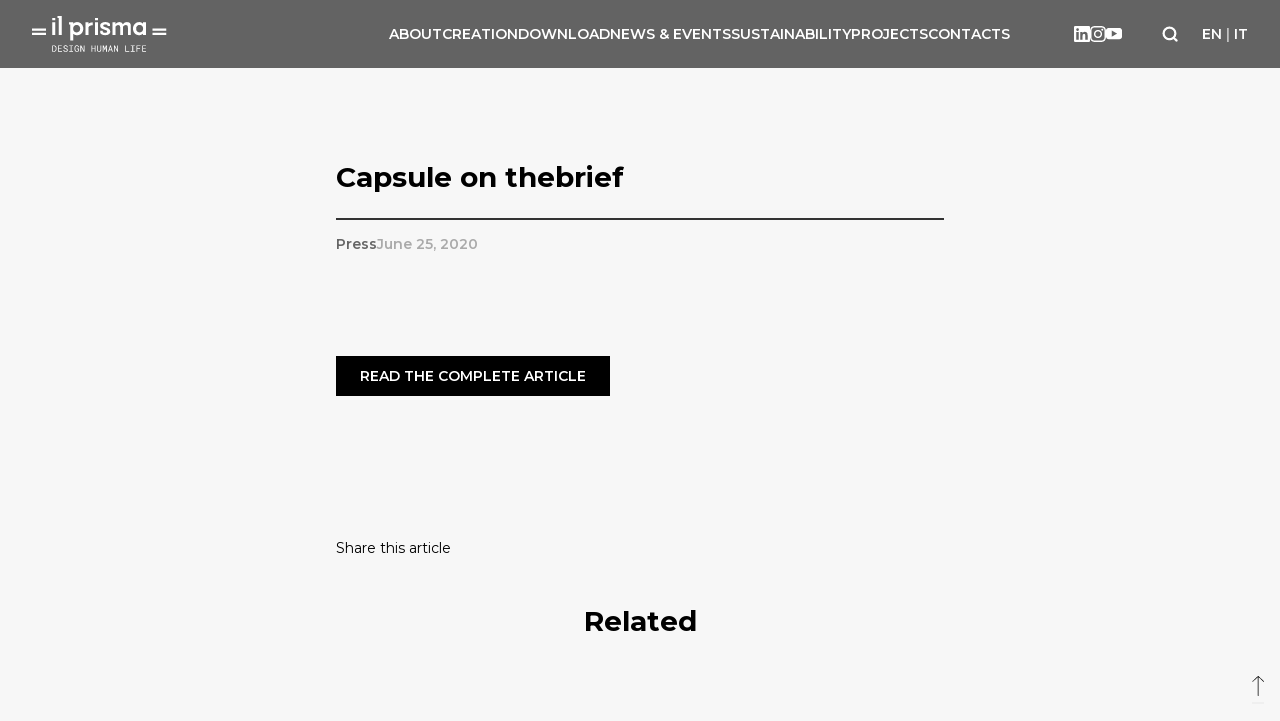

--- FILE ---
content_type: text/html
request_url: https://www.ilprisma.com/news/capsule-on-thebrief
body_size: 9973
content:
<!DOCTYPE html><!-- This site was created in Webflow. https://webflow.com --><!-- Last Published: Fri Dec 12 2025 08:57:10 GMT+0000 (Coordinated Universal Time) --><html data-wf-domain="www.ilprisma.com" data-wf-page="63471a0babfc508410738e24" data-wf-site="5bb48ac1c7a86b624a3fc00e" data-wf-collection="63471a0babfc507898738f1c" data-wf-item-slug="capsule-on-thebrief"><head><meta charset="utf-8"/><title>Il Prisma - Capsule on thebrief</title><meta content="" name="description"/><meta content="Il Prisma - Capsule on thebrief" property="og:title"/><meta content="" property="og:description"/><meta content="https://cdn.prod.website-files.com/5bb490f5096def67e8fa2a8b/6356999375e8ade56470569b_thebriefppan.jpg" property="og:image"/><meta content="Il Prisma - Capsule on thebrief" property="twitter:title"/><meta content="" property="twitter:description"/><meta content="https://cdn.prod.website-files.com/5bb490f5096def67e8fa2a8b/6356999375e8ade56470569b_thebriefppan.jpg" property="twitter:image"/><meta property="og:type" content="website"/><meta content="summary_large_image" name="twitter:card"/><meta content="width=device-width, initial-scale=1" name="viewport"/><meta content="Webflow" name="generator"/><link href="https://cdn.prod.website-files.com/5bb48ac1c7a86b624a3fc00e/css/il-prisma.webflow.shared.875341f82.min.css" rel="stylesheet" type="text/css"/><link href="https://fonts.googleapis.com" rel="preconnect"/><link href="https://fonts.gstatic.com" rel="preconnect" crossorigin="anonymous"/><script src="https://ajax.googleapis.com/ajax/libs/webfont/1.6.26/webfont.js" type="text/javascript"></script><script type="text/javascript">WebFont.load({  google: {    families: ["Montserrat:100,100italic,200,200italic,300,300italic,400,400italic,500,500italic,600,600italic,700,700italic,800,800italic,900,900italic","Roboto:regular,900"]  }});</script><script type="text/javascript">!function(o,c){var n=c.documentElement,t=" w-mod-";n.className+=t+"js",("ontouchstart"in o||o.DocumentTouch&&c instanceof DocumentTouch)&&(n.className+=t+"touch")}(window,document);</script><link href="https://cdn.prod.website-files.com/5bb48ac1c7a86b624a3fc00e/5bc5af16d1989f73a9126fa6_32x32.png" rel="shortcut icon" type="image/x-icon"/><link href="https://cdn.prod.website-files.com/5bb48ac1c7a86b624a3fc00e/5bc5af18ccf666794b09d7af_256.png" rel="apple-touch-icon"/><script async="" src="https://www.googletagmanager.com/gtag/js?id=UA-40402965-1"></script><script type="text/javascript">window.dataLayer = window.dataLayer || [];function gtag(){dataLayer.push(arguments);}gtag('js', new Date());gtag('config', 'UA-40402965-1', {'anonymize_ip': true});</script><link rel="stylesheet" type="text/css" href="https://150playground.com/scripts/ilprisma/style.css">

<style>
	/*change the thinkness of the scrollbar here*/
  ::-webkit-scrollbar {
    width: 5px;
    height: 5px;
    -webkit-box-shadow: inset 0 0 6px rgba(0,0,0,0); 
    -webkit-border-radius: 0px;
    border-radius: 0px;
}
 /*add a shadow to the scrollbar here*/
::-webkit-scrollbar-track {
    -webkit-box-shadow: inset 0 0 0px rgba(0,0,0,0); 
    -webkit-border-radius: 0px;
    border-radius: 0px;
}
/*this is the little scrolly dealio in the bar*/ 
::-webkit-scrollbar-thumb {
    border-radius: 0px;
    background: black;
    height: 3px;
}
/*nobody needs this little scrollbar corner, I mean really, get rid of it haha*/  
  ::-webkit-scrollbar-corner       { display: none; height: 0px; width: 0px; }
}
</style>


	
<script type="text/javascript"> _linkedin_partner_id = "5585217"; window._linkedin_data_partner_ids = window._linkedin_data_partner_ids || []; window._linkedin_data_partner_ids.push(_linkedin_partner_id); </script><script type="text/javascript"> (function(l) { if (!l){window.lintrk = function(a,b){window.lintrk.q.push([a,b])}; window.lintrk.q=[]} var s = document.getElementsByTagName("script")[0]; var b = document.createElement("script"); b.type = "text/javascript";b.async = true; b.src = "https://snap.licdn.com/li.lms-analytics/insight.min.js"; s.parentNode.insertBefore(b, s);})(window.lintrk); </script> <noscript> <img height="1" width="1" style="display:none;" alt="" src="https://px.ads.linkedin.com/collect/?pid=5585217&fmt=gif" /> </noscript>

<!-- Google Tag Manager -->
<script>(function(w,d,s,l,i){w[l]=w[l]||[];w[l].push({'gtm.start':
new Date().getTime(),event:'gtm.js'});var f=d.getElementsByTagName(s)[0],
j=d.createElement(s),dl=l!='dataLayer'?'&l='+l:'';j.async=true;j.src=
'https://www.googletagmanager.com/gtm.js?id='+i+dl;f.parentNode.insertBefore(j,f);
})(window,document,'script','dataLayer','GTM-T38GXCT4');</script>
<!-- End Google Tag Manager -->

<!-- Google Tag Manager (noscript) -->
<noscript><iframe src="https://www.googletagmanager.com/ns.html?id=GTM-T38GXCT4"
height="0" width="0" style="display:none;visibility:hidden"></iframe></noscript>
<!-- End Google Tag Manager (noscript) -->

<script id="mcjs">!function(c,h,i,m,p){m=c.createElement(h),p=c.getElementsByTagName(h)[0],m.async=1,m.src=i,p.parentNode.insertBefore(m,p)}(document,"script","https://chimpstatic.com/mcjs-connected/js/users/c97b6b6171c8a138b80bd85ce/8f5b896dc297c5e20fea1acc4.js");</script>


<script type="text/javascript">
var _iub = _iub || [];
_iub.csConfiguration = {"siteId":4169215,"cookiePolicyId":60687932,"lang":"it","storage":{"useSiteId":true}};
</script>
<script type="text/javascript" src="https://cs.iubenda.com/autoblocking/4169215.js"></script>
<script type="text/javascript" src="//cdn.iubenda.com/cs/gpp/stub.js"></script>
<script type="text/javascript" src="//cdn.iubenda.com/cs/iubenda_cs.js" charset="UTF-8" async></script><style>
.stampa-no-wrap {
	white-space: nowrap;
	padding-top: 20px;
  padding-bottom: 20px;
}

body{
	overflow-x: hidden;
  }
 
 .w-dyn-empty {
		display:none;
    }
    
    .at-share-btn-elements {
    text-align: left;
}

</style>

<script type="text/javascript" src="//s7.addthis.com/js/300/addthis_widget.js#pubid=ra-4e7dc06f0d9494bb"></script></head><body><div id="top" class="global-css w-embed"><style>
  /* Make text look crisper and more legible in all browsers */
  body {
    -webkit-font-smoothing: antialiased;
    -moz-osx-font-smoothing: grayscale;
    font-smoothing: antialiased;
    text-rendering: optimizeLegibility;
    position: relative;
  }
  
  /* Get rid of top margin on first element in any rich text element */
  .w-richtext > :not(div):first-child,
  .w-richtext > div:first-child > :first-child {
    margin-top: 0 !important;
  }
  
    /* Get rid of bottom margin on last element in any rich text element */
  .w-richtext>:last-child, .w-richtext ol li:last-child, .w-richtext ul li:last-child {
    margin-bottom: 0;
  }
</style></div><div class="search"><div data-w-id="027395ef-eae4-b59f-d2fc-dfdb606d48a1" class="search-close-icon_container"><img src="https://cdn.prod.website-files.com/5bb48ac1c7a86b624a3fc00e/601819ad095109059621835d_close-icon.svg" loading="lazy" alt="" class="search-close-icon"/></div><form action="/search" class="search-2 w-form"><input class="search-input w-input" maxlength="256" name="query" placeholder="Search…" type="search" id="search" required=""/><input type="submit" class="search-button w-button" value="Search"/></form></div><div data-w-id="548e6063-649b-b60c-c76e-de6be42bd749" data-animation="default" data-collapse="medium" data-duration="400" data-easing="ease" data-easing2="ease" role="banner" class="navbar-component w-nav"><div class="padding-top padding-xs"></div><div class="main-wrapper nav-component"><a href="/" id="w-node-_548e6063-649b-b60c-c76e-de6be42bd74c-e42bd749" class="navbar-component_logo-link w-nav-brand"><img src="https://cdn.prod.website-files.com/5bb48ac1c7a86b624a3fc00e/5bc32804898dce652cbd8a10_il-Prisma-logo-White.svg" loading="lazy" alt="" class="navbar-component_logo"/></a><nav role="navigation" class="navbar-component_navmenu w-nav-menu"><ul role="list" class="navbar-component_link-list w-list-unstyled"><li class="navbar-component_link-list_item"><a href="/about" class="text-size-s text-weight-semibold text-color-white all-caps text-decoration-none">ABOUT</a></li><li class="navbar-component_link-list_item"><a href="/businessunit/creation" class="text-size-s text-weight-semibold text-color-white all-caps text-decoration-none">CREATION</a></li><li class="navbar-component_link-list_item"><a href="/download" class="text-size-s text-weight-semibold text-color-white all-caps text-decoration-none">Download</a></li><li class="navbar-component_link-list_item"><a href="/news-category/event" class="text-size-s text-weight-semibold text-color-white all-caps text-decoration-none">NEWS &amp; EVENTS</a></li><li class="navbar-component_link-list_item"><a href="/sustainability" class="text-size-s text-weight-semibold text-color-white all-caps text-decoration-none">SUSTAINABILITY</a></li><li class="navbar-component_link-list_item"><a href="/projects" class="text-size-s text-weight-semibold text-color-white all-caps text-decoration-none">PROJECTs</a></li><li class="navbar-component_link-list_item"><a href="/contacts" class="text-size-s text-weight-semibold text-color-white all-caps text-decoration-none">CONTACTS</a></li></ul><div class="show-desktop"><div class="padding-left padding-xl"></div></div><div class="show-tablet"><div class="padding-top padding-m"></div></div><div class="navbar-component_social-link_container"><a href="https://www.linkedin.com/company/il-prisma-srl/?originalSubdomain=it" target="_blank" class="navbar-component_social-link w-inline-block"><img src="https://cdn.prod.website-files.com/5bb48ac1c7a86b624a3fc00e/63448544430dda82bdc7b545_LinkedIn%20-%20Negative.svg" loading="lazy" alt="" class="navbar-component_social-link_icon"/></a><a href="https://www.instagram.com/ilprisma_/" target="_blank" class="navbar-component_social-link w-inline-block"><img src="https://cdn.prod.website-files.com/5bb48ac1c7a86b624a3fc00e/63448589c0a0e1cc96ea1db1_Instagram%20-%20Negative.svg" loading="lazy" alt="" class="navbar-component_social-link_icon"/></a><a href="https://www.facebook.com/pages/Il-Prisma/784604708221606" target="_blank" class="navbar-component_social-link hide-social w-inline-block"><img src="https://cdn.prod.website-files.com/5bb48ac1c7a86b624a3fc00e/63448594506c51515b69825a_Facebook%20-%20Negative.svg" loading="lazy" alt="" class="navbar-component_social-link_icon"/></a><a href="https://twitter.com/ilPrisma" target="_blank" class="navbar-component_social-link hide-social w-inline-block"><img src="https://cdn.prod.website-files.com/5bb48ac1c7a86b624a3fc00e/6344859dda665446166d1b54_Twitter%20-%20Negative.svg" loading="lazy" alt="" class="navbar-component_social-link_icon"/></a><a href="https://www.youtube.com/c/IlPrismadesignhumanlife" target="_blank" class="navbar-component_social-link w-inline-block"><img src="https://cdn.prod.website-files.com/5bb48ac1c7a86b624a3fc00e/634485a7742337bfadb7c04f_Youtube%20-%20Negative.svg" loading="lazy" alt="" class="navbar-component_social-link_icon"/></a></div><div class="show-desktop"><div class="padding-left padding-l"></div></div><div class="show-desktop"><div class="navbar-component_search-icon_wrapper"><img src="https://cdn.prod.website-files.com/5bb48ac1c7a86b624a3fc00e/634487173ca0f5350657b1fb_search-icon.svg" loading="lazy" data-w-id="548e6063-649b-b60c-c76e-de6be42bd778" alt="" class="navbar-component_search-icon"/></div></div><div class="show-desktop"><div class="padding-left padding-s"></div></div><div class="show-tablet"><div class="padding-top padding-m"></div></div><div class="navbar-component_language-wrap"><a id="eng" href="#" class="text-size-s text-weight-semibold text-color-white all-caps text-decoration-none">EN</a><div class="navbar-component_language-divider"><div class="text-size-s text-weight-semibold text-color-white opacity-60">|</div></div><a id="ital" href="#" class="text-size-s text-weight-semibold text-color-white all-caps text-decoration-none">IT</a></div><div class="show-tablet"><div class="padding-top padding-xl"></div></div></nav><div id="w-node-_548e6063-649b-b60c-c76e-de6be42bd787-e42bd749" class="navbar-component_menu-button w-nav-button"><div class="navbar-component_menu-button_icon w-icon-nav-menu"></div></div><div id="w-node-_548e6063-649b-b60c-c76e-de6be42bd789-e42bd749" class="show-tablet"><div class="navbar-component_search-icon_wrapper"><img src="https://cdn.prod.website-files.com/5bb48ac1c7a86b624a3fc00e/634487173ca0f5350657b1fb_search-icon.svg" loading="lazy" data-w-id="548e6063-649b-b60c-c76e-de6be42bd78b" alt="" class="navbar-component_search-icon"/></div></div></div><div class="padding-bottom padding-xs"></div><div id="dem" data-w-id="099097c7-d6dd-96c2-db82-83f56e4b5abd" class="dem hide"><img src="https://cdn.prod.website-files.com/5bb48ac1c7a86b624a3fc00e/63472f76f874b16af915c5a4_x.svg" loading="lazy" data-w-id="099097c7-d6dd-96c2-db82-83f56e4b5abe" id="closedem" alt="" class="close"/><h2 class="heading-20"><strong><em>Subscribe to our Newsletter</em></strong></h2><div class="text-block-11">Places, ideas, and human experience<br/>Let&#x27;s stay in touch!</div><div class="w-embed"><div id="mc_embed_shell">
  
<div id="mc_embed_signup">
    <form action="https://ilprisma.us19.list-manage.com/subscribe/post?u=c97b6b6171c8a138b80bd85ce&amp;id=6c054d3394&amp;f_id=00d1aae6f0" method="post" id="mc-embedded-subscribe-form" name="mc-embedded-subscribe-form" class="validate" target="_self" novalidate="">
        <div id="mc_embed_signup_scroll">
            <div class="indicates-required"><span class="asterisk">*</span> indicates required</div>
            <div class="mc-field-group"><label for="mce-EMAIL">Email Address <span class="asterisk">*</span></label><input type="email" name="EMAIL" class="required email" id="mce-EMAIL" required="" value=""></div><div class="mc-field-group"><label for="mce-FNAME">First Name </label><input type="text" name="FNAME" class=" text" id="mce-FNAME" value=""></div><div class="mc-field-group"><label for="mce-LNAME">Last Name </label><input type="text" name="LNAME" class=" text" id="mce-LNAME" value=""></div><div class="mc-field-group"><label for="mce-MMERGE9">Company </label><input type="text" name="MMERGE9" class=" text" id="mce-MMERGE9" value=""></div>
<div hidden=""><input type="hidden" name="tags" value="24284682"></div>
        <div id="mce-responses" class="clear">
            <div class="response" id="mce-error-response" style="display: none;"></div>
            <div class="response" id="mce-success-response" style="display: none;"></div>
        </div><div aria-hidden="true" style="position: absolute; left: -5000px;"><input type="text" name="b_c97b6b6171c8a138b80bd85ce_6c054d3394" tabindex="-1" value=""></div><div class="clear"><input type="submit" name="subscribe" id="mc-embedded-subscribe" class="button" value="Subscribe"></div>
    </div>
</form>
</div>
</div></div><div class="from-ok w-embed"><div id="mc_embed_shell">
  
<div id="mc_embed_signup">
    <form action="https://ilprisma.us19.list-manage.com/subscribe/post?u=c97b6b6171c8a138b80bd85ce&amp;id=6c054d3394&amp;f_id=00d1aae6f0" method="post" id="mc-embedded-subscribe-form" name="mc-embedded-subscribe-form" class="validate" target="_self" novalidate="">
        <div id="mc_embed_signup_scroll">
            
            
            <div class="mc-field-group"><label for="mce-EMAIL">Email Address <span class="asterisk">*</span></label><input type="email" name="EMAIL" class="required email" id="mce-EMAIL" required="" value=""></div><div class="mc-field-group"><label for="mce-FNAME">First Name </label><input type="text" name="FNAME" class=" text" id="mce-FNAME" value=""></div><div class="mc-field-group"><label for="mce-LNAME">Last Name </label><input type="text" name="LNAME" class=" text" id="mce-LNAME" value=""></div><div class="mc-field-group"><label for="mce-MMERGE9">Company </label><input type="text" name="MMERGE9" class=" text" id="mce-MMERGE9" value=""></div>
<div hidden=""><input type="hidden" name="tags" value="24284682"></div>
        <div id="mce-responses" class="clear">
            <div class="response" id="mce-error-response" style="display: none;"></div>
            <div class="response" id="mce-success-response" style="display: none;"></div>
        </div><div aria-hidden="true" style="position: absolute; left: -5000px;"><input type="text" name="b_c97b6b6171c8a138b80bd85ce_6c054d3394" tabindex="-1" value=""></div><div class="clear"><input type="submit" name="subscribe" id="mc-embedded-subscribe" class="button" value="Subscribe"></div>
    </div>
</form>
</div>
</div></div><div class="w-embed w-script"><script>
setTimeout(function () {
  $("div.mc-field-group input").css({
    "width": "100%",
    "background-color": "#f8f8f8",
    "border": "none",
    "height": "40px"
  });

  $("div.mc-field-group label").css({
    "margin-bottom": "-1px",
    "font-size": "14px"
  });

  $("input.button").css({
		"color": "white",
    "width":"100%",
    "height":"40px",
    "margin-top": "30px",
  });
}, 100); // 1 secondo di delay per assicurarsi che Mailchimp abbia caricato tutto
</script></div><div class="w-form"><form id="email-form" name="email-form" data-name="Email Form" action="https://ilprisma.us19.list-manage.com/subscribe/post?u=c97b6b6171c8a138b80bd85ce&amp;amp;id=6c054d3394&amp;amp;v_id=4833&amp;amp;f_id=00d1aae6f0" method="post" class="hide-m" data-wf-page-id="63471a0babfc508410738e24" data-wf-element-id="099097c7-d6dd-96c2-db82-83f56e4b5ac2"><input class="field w-input" maxlength="256" name="FNAME" data-name="FNAME" placeholder="First Name*" type="text" id="FNAME" required=""/><input class="field w-input" maxlength="256" name="LNAME" data-name="LNAME" placeholder="Last Name*" type="text" id="LNAME" required=""/><input class="field w-input" maxlength="256" name="EMAIL" data-name="EMAIL" placeholder="Email*" type="email" id="EMAIL-4" required=""/><input class="field w-input" maxlength="256" name="MMERGE9" data-name="MMERGE9" placeholder="Company" type="text" id="MMERGE"/><label class="w-checkbox checkbox-field-2"><input type="checkbox" name="gdpr_124830" id="gdpr_124830" data-name="gdpr_124830" required="" class="w-checkbox-input checkbox-2"/><span class="checkbox-label-2 w-form-label" for="gdpr_124830">Iscrivendoti, accetti l&#x27;<a href="https://www.ilprisma.com/privacy-policy" target="_blank">Informativa sulla privacy.</a></span></label><input type="submit" data-wait="Please wait..." class="button w-button" value="Subscribe"/></form><div class="w-form-done"><div>Thank you! Your submission has been received!</div></div><div class="w-form-fail"><div>Oops! Something went wrong while submitting the form.</div></div></div></div></div><div class="event-pop-up"><div class="event-pop-up-wrap"><div class="event-pop-up-close-icon"><img src="https://cdn.prod.website-files.com/5bb48ac1c7a86b624a3fc00e/601819ad095109059621835d_close-icon.svg" loading="lazy" id="close-event-icon" data-w-id="2608ed68-c390-4267-178b-fe0d23a8c333" alt="" class="image-50"/></div><div class="event-pop-up-text-wrap"><h2 translate="s" class="heading-19">Grazie!(en)Thank you!</h2><p translate="s" class="paragraph-10"><em>La registrazione è andata a buon fine.</em>(en)Registration was successful.</p></div></div></div><div class="main-section background-color-light-gray"><div class="padding-top padding-xxl"></div><div class="padding-top padding-xxl"></div><div class="main-wrapper"><div class="tool-intro_section"><h1 id="tool-title" translate="s" class="text-size-l text-weight-bold">Capsule on thebrief</h1><div class="padding-bottom padding-xs w-condition-invisible"></div><h2 translate="s" class="text-size-m w-dyn-bind-empty"></h2><div class="padding-bottom padding-s"></div><div class="tool-intro_section-divider"></div><div class="padding-top padding-xs"></div><div class="tool-intro_section_legenda-container w-condition-invisible"><div class="text-size-s text-weight-semibold">June 25, 2020</div><div class="text-size-s text-weight-semibold text-color-dim-gray w-dyn-bind-empty"></div><div class="text-size-s text-weight-semibold text-color-dark-gray w-dyn-bind-empty"></div><a href="#" class="text-size-s w-dyn-bind-empty"></a></div><div class="tool-intro_section_legenda-container"><div class="text-size-s text-weight-semibold text-color-dim-gray">Press</div><div class="text-size-s text-weight-semibold text-color-dark-gray">June 25, 2020</div></div></div><div class="tool-cover-img-section"><div class="padding-top padding-l"></div><div class="img-ratio _16-9 w-condition-invisible"><img src="https://cdn.prod.website-files.com/5bb490f5096def67e8fa2a8b/6356999375e8ade56470569b_thebriefppan.jpg" loading="lazy" alt="" sizes="100vw" srcset="https://cdn.prod.website-files.com/5bb490f5096def67e8fa2a8b/6356999375e8ade56470569b_thebriefppan-p-500.jpg 500w, https://cdn.prod.website-files.com/5bb490f5096def67e8fa2a8b/6356999375e8ade56470569b_thebriefppan-p-800.jpg 800w, https://cdn.prod.website-files.com/5bb490f5096def67e8fa2a8b/6356999375e8ade56470569b_thebriefppan-p-1080.jpg 1080w, https://cdn.prod.website-files.com/5bb490f5096def67e8fa2a8b/6356999375e8ade56470569b_thebriefppan.jpg 1920w" class="img-cover"/></div></div><article class="tool-article-section"><div class="padding-top padding-l"></div><div translate="s" class="w-dyn-bind-empty w-richtext"></div><div translate="s" class="w-dyn-bind-empty w-richtext"></div><div class="external-press-button_container"><div class="padding-top padding-m"></div><a translate="s" href="http://www.ppan.it/stories/industria-design-capsule-prisma-manni/" target="_blank" class="text-size-s text-weight-semibold primary-button all-caps text-decoration-none">LEGGI L’ARTICOLO COMPLETO(en)READ THE COMPLETE ARTICLE</a></div></article></div><div class="project-section w-condition-invisible"><div class="padding-top padding-xxl"></div><div data-delay="4000" data-animation="slide" class="project-slider new w-slider" data-autoplay="false" data-easing="ease" data-hide-arrows="false" data-disable-swipe="false" data-autoplay-limit="0" data-nav-spacing="3" data-duration="500" data-infinite="true"><div class="project-slider_mask w-slider-mask"><div class="project-slider_slide no-bg-image w-condition-invisible w-slide"><div class="project-slider_slide-container"><div class="img-ratio _16-9"><img src="" loading="lazy" alt="" class="img-cover w-dyn-bind-empty"/></div></div></div><div class="project-slider_slide no-bg-image w-condition-invisible w-slide"><div class="project-slider_slide-container"><div class="img-ratio _16-9"><img src="" loading="lazy" alt="" class="img-cover w-dyn-bind-empty"/></div></div></div><div class="project-slider_slide no-bg-image w-condition-invisible w-slide"><div class="project-slider_slide-container"><div class="img-ratio _16-9"><img src="" loading="lazy" alt="" class="img-cover w-dyn-bind-empty"/></div></div></div><div class="project-slider_slide no-bg-image w-condition-invisible w-slide"><div class="project-slider_slide-container"><div class="img-ratio _16-9"><img src="" loading="lazy" alt="" class="img-cover w-dyn-bind-empty"/></div></div></div><div class="project-slider_slide no-bg-image w-condition-invisible w-slide"><div class="project-slider_slide-container"><div class="img-ratio _16-9"><img src="" loading="lazy" alt="" class="img-cover w-dyn-bind-empty"/></div></div></div><div class="project-slider_slide no-bg-image w-condition-invisible w-slide"><div class="project-slider_slide-container"><div class="img-ratio _16-9"><img src="" loading="lazy" alt="" class="img-cover w-dyn-bind-empty"/></div></div></div></div><div class="arrow l w-slider-arrow-left"><div class="icon w-icon-slider-left"></div></div><div class="arrow r w-slider-arrow-right"><div class="w-icon-slider-right"></div></div><div class="slider-nav w-slider-nav"></div></div><div class="padding-bottom padding-xxl"></div></div><div class="speaker-section w-condition-invisible"><div class="padding-top padding-l"></div><div class="main-wrapper"><div class="speaker-section_container"><h3 translate="s" class="text-size-l text-weight-semibold">Speakers</h3><div class="padding-bottom padding-s"></div><div class="speakers-collection w-dyn-list"><div class="w-dyn-empty"><div>No items found.</div></div></div></div></div><div class="padding-bottom padding-l"></div></div><div class="rassegna-stampa-section w-condition-invisible"><div class="padding-top padding-xxl"></div><div class="main-wrapper"><h3 translate="s" class="text-size-l text-weight-bold">Rassegna stampa</h3><div class="padding-top padding-m"></div><div class="rassegna-stampa-collection w-dyn-list"><div class="empty-state w-dyn-empty"><div>No items found.</div></div></div></div><div class="padding-bottom padding-xxl"></div></div><div class="padding-bottom padding-xxl"></div></div><div class="beside-the-project-section background-color-gray w-condition-invisible"><div class="padding-top padding-xl"></div><div class="main-wrapper"><h3 translate="s" class="text-size-l text-weight-bold text-align-center w-dyn-bind-empty"></h3><div class="padding-bottom padding-l"></div><div class="beside-the-project-section_img-cover_container"><img src="" loading="lazy" alt="" class="beside-the-project-section_img-cover w-dyn-bind-empty"/><div class="padding-bottom padding-l"></div></div><div class="beside-the-project-section_img-section"><div class="img-section_two-columns w-condition-invisible"><div class="beside-the-project-section_img-container"><div class="beside-the-project-section_img w-dyn-bind-empty w-video w-embed"></div></div><div class="beside-the-project-section_img-container w-condition-invisible"><div class="beside-the-project-section_img w-dyn-bind-empty w-video w-embed"></div></div></div><div class="padding-bottom padding-xl"></div><div class="img-section_two-columns w-condition-invisible"><div class="beside-the-project-section_img-container"><img src="" loading="lazy" alt="" class="beside-the-project-section_img w-dyn-bind-empty"/><div class="padding-top padding-xs"></div><div translate="s" class="text-size-s w-dyn-bind-empty"></div></div><div class="beside-the-project-section_img-container w-condition-invisible"><img src="" loading="lazy" alt="" class="beside-the-project-section_img w-dyn-bind-empty"/><div class="padding-top padding-xs"></div><div translate="s" class="text-size-s w-dyn-bind-empty"></div></div></div><div class="padding-bottom padding-xl"></div><div class="beside-the-project_description-section w-condition-invisible"><div class="beside-the-project_description-container"><div translate="s" class="w-dyn-bind-empty w-richtext"></div><div class="padding-top padding-xl w-condition-invisible"></div><blockquote translate="s" class="w-dyn-bind-empty"></blockquote></div><div class="beside-the-project_description_img-container"><img src="" loading="lazy" alt="" class="beside-the-project-section_img w-dyn-bind-empty"/><div class="padding-top padding-xs"></div><div class="text-size-s w-dyn-bind-empty"></div></div></div><div class="padding-bottom padding-xl"></div><div class="beside-the-project-news-section hide"><h4 translate="s" class="text-size-l text-weight-bold">News</h4><div class="padding-bottom padding-l"></div><div class="rassegna-stampa-collection"><div class="rassegna-stampa-collection_list"><div class="rassegna-stampa-collection_item background-color-white"><a href="#" target="_blank" class="rassegna-stampa-collection_item-link w-inline-block"><div class="padding-xs"><div class="padding-horizontal-xxs"><h5 class="text-size-xs text-color-dim-gray all-caps">Heading</h5></div></div><div class="rassegna-stampa-item_divider"></div><div class="padding-xs"><div class="padding-horizontal-xxs"><h4 class="text-size-m">Heading</h4><div class="padding-bottom padding-xl"></div><div class="text-size-xs text-weight-semibold text-decoration-underline">VISIT</div></div></div></a></div></div></div></div><div class="padding-bottom padding-xl"></div><div class="img-section_two-columns w-condition-invisible"><div class="beside-the-project-section_img-container"><img src="" loading="lazy" alt="" class="beside-the-project-section_img w-dyn-bind-empty"/><div class="padding-top padding-xs w-condition-invisible"></div><div translate="s" class="text-size-s w-dyn-bind-empty"></div></div><div class="beside-the-project-section_img-container w-condition-invisible"><img src="" loading="lazy" alt="" class="beside-the-project-section_img w-dyn-bind-empty"/><div class="padding-top padding-xs w-condition-invisible"></div><div translate="s" class="text-size-s w-dyn-bind-empty"></div></div></div><div class="padding-bottom padding-s"></div><div class="beside-the-project-section_img-container w-condition-invisible"><img src="" loading="lazy" alt="" class="beside-the-project-section_img w-dyn-bind-empty"/><div class="padding-bottom padding-s w-condition-invisible"></div><div translate="s" class="text-size-s w-dyn-bind-empty"></div></div><div class="project-section w-condition-invisible"><div class="padding-top padding-xxl"></div><div data-delay="4000" data-animation="slide" class="project-slider new w-slider" data-autoplay="false" data-easing="ease" data-hide-arrows="false" data-disable-swipe="false" data-autoplay-limit="0" data-nav-spacing="3" data-duration="500" data-infinite="true"><div class="project-slider_mask w-slider-mask"><div class="project-slider_slide no-bg-image w-condition-invisible w-slide"><div class="project-slider_slide-container"><div class="img-ratio _16-9"><img src="" loading="lazy" alt="" class="img-cover w-dyn-bind-empty"/></div><div class="padding-top padding-xs"></div><div translate="s" class="text-size-s w-dyn-bind-empty"></div></div></div><div class="project-slider_slide no-bg-image w-condition-invisible w-slide"><div class="project-slider_slide-container"><div class="img-ratio _16-9"><img src="" loading="lazy" alt="" class="img-cover w-dyn-bind-empty"/></div><div class="padding-top padding-xs"></div><div translate="s" class="text-size-s w-dyn-bind-empty"></div></div></div><div class="project-slider_slide no-bg-image w-condition-invisible w-slide"><div class="project-slider_slide-container"><div class="img-ratio _16-9"><img src="" loading="lazy" alt="" class="img-cover w-dyn-bind-empty"/></div><div class="padding-top padding-xs"></div><div translate="s" class="text-size-s w-dyn-bind-empty"></div></div></div><div class="project-slider_slide no-bg-image w-condition-invisible w-slide"><div class="project-slider_slide-container"><div class="img-ratio _16-9"><img src="" loading="lazy" alt="" class="img-cover w-dyn-bind-empty"/></div><div class="padding-top padding-xs"></div><div translate="s" class="text-size-s w-dyn-bind-empty"></div></div></div><div class="project-slider_slide no-bg-image w-condition-invisible w-slide"><div class="project-slider_slide-container"><div class="img-ratio _16-9"><img src="" loading="lazy" alt="" class="img-cover w-dyn-bind-empty"/></div><div class="padding-top padding-xs"></div><div translate="s" class="text-size-s w-dyn-bind-empty"></div></div></div><div class="project-slider_slide no-bg-image w-condition-invisible w-slide"><div class="project-slider_slide-container"><div class="img-ratio _16-9"><img src="" loading="lazy" alt="" class="img-cover w-dyn-bind-empty"/></div><div class="padding-top padding-xs"></div><div translate="s" class="text-size-s w-dyn-bind-empty"></div></div></div><div class="project-slider_slide no-bg-image w-condition-invisible w-slide"><div class="project-slider_slide-container"><div class="img-ratio _16-9"><img src="" loading="lazy" alt="" class="img-cover w-dyn-bind-empty"/></div><div class="padding-top padding-xs"></div><div translate="s" class="text-size-s w-dyn-bind-empty"></div></div></div><div class="project-slider_slide no-bg-image w-condition-invisible w-slide"><div class="project-slider_slide-container"><div class="img-ratio _16-9"><img src="" loading="lazy" alt="" class="img-cover w-dyn-bind-empty"/></div><div class="padding-top padding-xs"></div><div translate="s" class="text-size-s w-dyn-bind-empty"></div></div></div></div><div class="arrow l w-slider-arrow-left"></div><div class="arrow r w-slider-arrow-right"></div><div class="slider-nav w-slider-nav"></div></div><div class="padding-bottom padding-xxl"></div></div></div></div><div class="padding-bottom padding-l"></div></div><div class="social-share-section"><div class="padding-top padding-xl"></div><div class="main-wrapper"><div class="social-share-section_container"><div class="text-size-s">Share this article</div><div class="padding-bottom padding-xxs"></div><div class="w-embed"><!-- Go to www.addthis.com/dashboard to customize your tools --> <div class="addthis_inline_share_toolbox_g2fd"></div></div></div></div><div class="padding-bottom padding-l"></div></div><div class="related-news-section"><div class="main-wrapper"><h3 translate="s" class="text-size-l text-weight-bold text-align-center">Related</h3><div class="padding-bottom padding-l"></div><div class="news-collection w-dyn-list"><div role="list" class="news-collection_list w-dyn-items"><div role="listitem" class="news-collection_item w-dyn-item"><a href="/news/the-plan-award-2020" class="news-collection_item-link w-inline-block"><div class="img-ratio _16-9"><img src="https://cdn.prod.website-files.com/5bb490f5096def67e8fa2a8b/5f88576fda6485d04f1ac99c_NEWS-the-plan-award-bernina-7.jpg" loading="lazy" alt="" sizes="100vw" srcset="https://cdn.prod.website-files.com/5bb490f5096def67e8fa2a8b/5f88576fda6485d04f1ac99c_NEWS-the-plan-award-bernina-7-p-1080.jpeg 1080w, https://cdn.prod.website-files.com/5bb490f5096def67e8fa2a8b/5f88576fda6485d04f1ac99c_NEWS-the-plan-award-bernina-7.jpg 1323w" class="img-cover"/></div><div class="img-ratio w-condition-invisible"><img src="" loading="lazy" alt="" class="w-dyn-bind-empty"/></div><div class="news-collection_item_text-container"><div class="padding-top padding-xs"></div><h3 translate="s" class="text-size-m text-weight-semibold">THE PLAN Award 2020</h3><div class="padding-top padding-xxs"></div><div class="text-size-xs text-color-dark-gray">October 15, 2020</div></div></a><a href="/news/the-plan-award-2020" class="news-collection_item-link w-inline-block w-condition-invisible"><div class="event-item_legenda-container"><div class="event-item_legenda_date-container"><div class="text-size-s text-weight-semibold text-color-dark-gray">October 15, 2020</div><div class="text-size-s text-weight-semibold text-color-dark-gray w-condition-invisible">-</div><div class="text-size-s text-weight-semibold text-color-dark-gray w-dyn-bind-empty"></div></div><div class="text-size-s text-weight-semibold w-dyn-bind-empty"></div></div><div class="padding-bottom padding-xs"></div><div class="img-ratio _16-9"><img src="https://cdn.prod.website-files.com/5bb490f5096def67e8fa2a8b/5f88576fda6485d04f1ac99c_NEWS-the-plan-award-bernina-7.jpg" loading="lazy" alt="" sizes="100vw" srcset="https://cdn.prod.website-files.com/5bb490f5096def67e8fa2a8b/5f88576fda6485d04f1ac99c_NEWS-the-plan-award-bernina-7-p-1080.jpeg 1080w, https://cdn.prod.website-files.com/5bb490f5096def67e8fa2a8b/5f88576fda6485d04f1ac99c_NEWS-the-plan-award-bernina-7.jpg 1323w" class="img-cover"/></div><div class="news-collection_item_text-container"><div class="padding-top padding-xs"></div><h3 translate="s" class="text-size-m text-weight-semibold">THE PLAN Award 2020</h3><div class="padding-top padding-xxs"></div><div class="text-size-xs text-color-dark-gray w-dyn-bind-empty"></div></div></a></div><div role="listitem" class="news-collection_item w-dyn-item"><a href="/news/san-vigilio-on-archiportale" class="news-collection_item-link w-inline-block"><div class="img-ratio _16-9"><img src="https://cdn.prod.website-files.com/5bb490f5096def67e8fa2a8b/63569314861f5155e5f15d08_archiportale.jpg" loading="lazy" alt="" sizes="100vw" srcset="https://cdn.prod.website-files.com/5bb490f5096def67e8fa2a8b/63569314861f5155e5f15d08_archiportale-p-500.jpg 500w, https://cdn.prod.website-files.com/5bb490f5096def67e8fa2a8b/63569314861f5155e5f15d08_archiportale-p-800.jpg 800w, https://cdn.prod.website-files.com/5bb490f5096def67e8fa2a8b/63569314861f5155e5f15d08_archiportale-p-1080.jpg 1080w, https://cdn.prod.website-files.com/5bb490f5096def67e8fa2a8b/63569314861f5155e5f15d08_archiportale.jpg 1920w" class="img-cover"/></div><div class="img-ratio w-condition-invisible"><img src="" loading="lazy" alt="" class="w-dyn-bind-empty"/></div><div class="news-collection_item_text-container"><div class="padding-top padding-xs"></div><h3 translate="s" class="text-size-m text-weight-semibold">San Vigilio on Archiportale</h3><div class="padding-top padding-xxs"></div><div class="text-size-xs text-color-dark-gray">October 11, 2021</div></div></a><a href="/news/san-vigilio-on-archiportale" class="news-collection_item-link w-inline-block w-condition-invisible"><div class="event-item_legenda-container"><div class="event-item_legenda_date-container"><div class="text-size-s text-weight-semibold text-color-dark-gray">October 11, 2021</div><div class="text-size-s text-weight-semibold text-color-dark-gray w-condition-invisible">-</div><div class="text-size-s text-weight-semibold text-color-dark-gray w-dyn-bind-empty"></div></div><div class="text-size-s text-weight-semibold w-dyn-bind-empty"></div></div><div class="padding-bottom padding-xs"></div><div class="img-ratio _16-9"><img src="https://cdn.prod.website-files.com/5bb490f5096def67e8fa2a8b/63569314861f5155e5f15d08_archiportale.jpg" loading="lazy" alt="" sizes="100vw" srcset="https://cdn.prod.website-files.com/5bb490f5096def67e8fa2a8b/63569314861f5155e5f15d08_archiportale-p-500.jpg 500w, https://cdn.prod.website-files.com/5bb490f5096def67e8fa2a8b/63569314861f5155e5f15d08_archiportale-p-800.jpg 800w, https://cdn.prod.website-files.com/5bb490f5096def67e8fa2a8b/63569314861f5155e5f15d08_archiportale-p-1080.jpg 1080w, https://cdn.prod.website-files.com/5bb490f5096def67e8fa2a8b/63569314861f5155e5f15d08_archiportale.jpg 1920w" class="img-cover"/></div><div class="news-collection_item_text-container"><div class="padding-top padding-xs"></div><h3 translate="s" class="text-size-m text-weight-semibold">San Vigilio on Archiportale</h3><div class="padding-top padding-xxs"></div><div class="text-size-xs text-color-dark-gray w-dyn-bind-empty"></div></div></a></div><div role="listitem" class="news-collection_item w-dyn-item"><a href="/news/sda-bocconi-on-artribune" class="news-collection_item-link w-inline-block"><div class="img-ratio _16-9"><img src="https://cdn.prod.website-files.com/5bb490f5096def67e8fa2a8b/63aebaf9f44df7b648c5c58e_635692423459fb48d0a9285c_artribune-p-800.jpg" loading="lazy" alt="" sizes="100vw" srcset="https://cdn.prod.website-files.com/5bb490f5096def67e8fa2a8b/63aebaf9f44df7b648c5c58e_635692423459fb48d0a9285c_artribune-p-800-p-500.jpg 500w, https://cdn.prod.website-files.com/5bb490f5096def67e8fa2a8b/63aebaf9f44df7b648c5c58e_635692423459fb48d0a9285c_artribune-p-800.jpg 800w" class="img-cover"/></div><div class="img-ratio w-condition-invisible"><img src="" loading="lazy" alt="" class="w-dyn-bind-empty"/></div><div class="news-collection_item_text-container"><div class="padding-top padding-xs"></div><h3 translate="s" class="text-size-m text-weight-semibold">SDA Bocconi on Artribune</h3><div class="padding-top padding-xxs"></div><div class="text-size-xs text-color-dark-gray">December 28, 2022</div></div></a><a href="/news/sda-bocconi-on-artribune" class="news-collection_item-link w-inline-block w-condition-invisible"><div class="event-item_legenda-container"><div class="event-item_legenda_date-container"><div class="text-size-s text-weight-semibold text-color-dark-gray">December 28, 2022</div><div class="text-size-s text-weight-semibold text-color-dark-gray w-condition-invisible">-</div><div class="text-size-s text-weight-semibold text-color-dark-gray w-dyn-bind-empty"></div></div><div class="text-size-s text-weight-semibold w-dyn-bind-empty"></div></div><div class="padding-bottom padding-xs"></div><div class="img-ratio _16-9"><img src="https://cdn.prod.website-files.com/5bb490f5096def67e8fa2a8b/63aebaf9f44df7b648c5c58e_635692423459fb48d0a9285c_artribune-p-800.jpg" loading="lazy" alt="" sizes="100vw" srcset="https://cdn.prod.website-files.com/5bb490f5096def67e8fa2a8b/63aebaf9f44df7b648c5c58e_635692423459fb48d0a9285c_artribune-p-800-p-500.jpg 500w, https://cdn.prod.website-files.com/5bb490f5096def67e8fa2a8b/63aebaf9f44df7b648c5c58e_635692423459fb48d0a9285c_artribune-p-800.jpg 800w" class="img-cover"/></div><div class="news-collection_item_text-container"><div class="padding-top padding-xs"></div><h3 translate="s" class="text-size-m text-weight-semibold">SDA Bocconi on Artribune</h3><div class="padding-top padding-xxs"></div><div class="text-size-xs text-color-dark-gray w-dyn-bind-empty"></div></div></a></div></div></div></div></div><div class="footer-component_top-link_wrapper"><a id="scroll-to-top" href="#top" class="footer-component_top-link w-inline-block"><img src="https://cdn.prod.website-files.com/5bb48ac1c7a86b624a3fc00e/63510b267824b3625beb99a5_top-arrow-icon.svg" loading="lazy" alt="" class="footer-component_top-link_icon"/></a></div><footer class="footer-component"><div class="padding-top padding-xs"></div><div class="main-wrapper footer"><div class="footer-component_fist-column"><a href="/" class="footer-component_logo-link w-inline-block"><img src="https://cdn.prod.website-files.com/5bb48ac1c7a86b624a3fc00e/5bc32804898dce652cbd8a10_il-Prisma-logo-White.svg" loading="lazy" alt="" class="footer-logo"/></a></div><div id="w-node-_2b5fadbe-9b1f-c33a-febd-12b2aa08657d-aa086577" class="footer-component_column"><div class="padding-bottom padding-xxs"><div class="text-size-xs text-weight-bold text-color-white all-caps">INFO</div></div><div class="padding-top padding-tiny"></div><div class="footer-component_link-wrap"><div class="padding-top padding-xxs"></div><div class="text-size-xxs text-color-white">VAT Number: 06616580962</div></div><div class="footer-component_link-wrap"><div class="padding-top padding-xxs"></div><a href="https://goo.gl/maps/h6UeRhcXGWSHwqoy6" target="_blank" class="text-size-xxs text-color-white text-decoration-none">Registered office: Via Adige 11 - 20135<br/>Milan – Italy</a></div></div><div id="w-node-_2b5fadbe-9b1f-c33a-febd-12b2aa08658a-aa086577" class="footer-component_column"><div class="padding-bottom padding-xxs"><div class="text-size-xs text-weight-bold text-color-white all-caps">CONTACTS</div></div><div class="padding-top padding-tiny"></div><div class="footer-component_link-wrap"><div class="padding-top padding-xxs"></div><a href="tel:+3902917595.11" class="text-size-xxs text-color-white text-decoration-none">Tel: +39 02 917595.11</a></div><div class="footer-component_link-wrap"><div class="padding-top padding-xxs"></div><div class="text-size-xxs text-color-white">Fax: +39 02 72022952</div></div></div><div id="w-node-_2b5fadbe-9b1f-c33a-febd-12b2aa086597-aa086577" class="footer-component_column"><div class="padding-bottom padding-xxs"><div class="text-size-xs text-weight-bold text-color-white all-caps">LEGAL</div></div><div class="padding-top padding-tiny"></div><div class="footer-component_link-wrap"><div class="padding-top padding-xxs"></div><a href="https://www.iubenda.com/privacy-policy/60687932/cookie-policy" target="_blank" class="text-size-xxs text-color-white text-decoration-none">Cookie Policy</a></div><div class="footer-component_link-wrap"><div class="padding-top padding-xxs"></div><a href="#" target="_blank" class="text-size-xxs text-color-white text-decoration-none">Privacy Policy</a></div><div class="footer-component_link-wrap"><div class="padding-top padding-xxs"></div><a href="https://www.iubenda.com/termini-e-condizioni/60687932" target="_blank" class="text-size-xxs text-color-white text-decoration-none">Terms and Condition</a></div></div><div class="footer-component_column"><div class="padding-bottom padding-xxs"></div><div class="padding-top padding-tiny"><a translate="s" data-w-id="26816690-70cd-20eb-d2c4-9a37ab402620" href="#" class="text-size-s text-weight-semibold primary-button white all-caps text-decoration-none hide">Subscribe to our LIVE Magazine</a></div></div></div><div class="padding-bottom padding-xl"></div><div class="w-embed w-script"><script>

$("#top-arrow").click(function() {
    $('html, body').animate({
        scrollTop: $("#top").offset().top
    }, 2000);
});

/*document.getElementById('top').scrollIntoView({
  behavior: 'smooth'
});*/

</script></div></footer><script src="https://d3e54v103j8qbb.cloudfront.net/js/jquery-3.5.1.min.dc5e7f18c8.js?site=5bb48ac1c7a86b624a3fc00e" type="text/javascript" integrity="sha256-9/aliU8dGd2tb6OSsuzixeV4y/faTqgFtohetphbbj0=" crossorigin="anonymous"></script><script src="https://cdn.prod.website-files.com/5bb48ac1c7a86b624a3fc00e/js/webflow.schunk.36b8fb49256177c8.js" type="text/javascript"></script><script src="https://cdn.prod.website-files.com/5bb48ac1c7a86b624a3fc00e/js/webflow.schunk.6494fe25fcc93d78.js" type="text/javascript"></script><script src="https://cdn.prod.website-files.com/5bb48ac1c7a86b624a3fc00e/js/webflow.16754b5a.60da9719784aa753.js" type="text/javascript"></script><script src="https://150playground.com/scripts/ilprisma/multi.js"></script>
<script src="https://150playground.com/scripts/ilprisma/image-scale.js"></script>

<script>
$(function() {
  $("img.scale").imageScale({
      rescaleOnResize: true
    });
});
  

</script>
<script type="text/javascript" src="https://150playground.com/scripts/ilprisma/script.js"></script>
<script>
  $(document).ready(function() {
    // Controlla se il popup deve essere nascosto
    controllaPopup();
    
    // Aggiungi event listener al pulsante di chiusura
    $('#closedem').on('click', function() {
        // Salva la data corrente nel localStorage
        var dataCorrente = new Date().getTime();
        localStorage.setItem('popupChiuso', dataCorrente);
        
        // Nascondi il popup
        nascondiPopup();
    });
});

/**
 * Funzione per controllare se il popup deve essere mostrato o nascosto
 */
function controllaPopup() {
    // Recupera la data di chiusura dal localStorage
    var dataChiusura = localStorage.getItem('popupChiuso');
    
    if (dataChiusura) {
        // Converti a numero
        var dataChiusuraNum = parseInt(dataChiusura, 10);
        var dataCorrente = new Date().getTime();
        
        // Calcola la differenza in millisecondi
        var differenza = dataCorrente - dataChiusuraNum;
        
        // 5 giorni in millisecondi = 5 * 24 * 60 * 60 * 1000
        var cinqueGiorni = 5 * 24 * 60 * 60 * 1000;
        
        // Se sono passati meno di 5 giorni, nascondi il popup
        if (differenza < cinqueGiorni) {
            nascondiPopup();
        }
    }
}

/**
 * Funzione per nascondere il popup
 */
function nascondiPopup() {
    $('#dem').hide();
}
</script>
<script>	
$(document).ready(function() {
  var nomeevento = $('#nome-evento').text();
  $("#evento").val (nomeevento);
});

$('#form-evento').submit(()=>{
  $('.event-pop-up').show();
});
</script></body></html>

--- FILE ---
content_type: text/css
request_url: https://cdn.prod.website-files.com/5bb48ac1c7a86b624a3fc00e/css/il-prisma.webflow.shared.875341f82.min.css
body_size: 27214
content:
html{-webkit-text-size-adjust:100%;-ms-text-size-adjust:100%;font-family:sans-serif}body{margin:0}article,aside,details,figcaption,figure,footer,header,hgroup,main,menu,nav,section,summary{display:block}audio,canvas,progress,video{vertical-align:baseline;display:inline-block}audio:not([controls]){height:0;display:none}[hidden],template{display:none}a{background-color:#0000}a:active,a:hover{outline:0}abbr[title]{border-bottom:1px dotted}b,strong{font-weight:700}dfn{font-style:italic}h1{margin:.67em 0;font-size:2em}mark{color:#000;background:#ff0}small{font-size:80%}sub,sup{vertical-align:baseline;font-size:75%;line-height:0;position:relative}sup{top:-.5em}sub{bottom:-.25em}img{border:0}svg:not(:root){overflow:hidden}hr{box-sizing:content-box;height:0}pre{overflow:auto}code,kbd,pre,samp{font-family:monospace;font-size:1em}button,input,optgroup,select,textarea{color:inherit;font:inherit;margin:0}button{overflow:visible}button,select{text-transform:none}button,html input[type=button],input[type=reset]{-webkit-appearance:button;cursor:pointer}button[disabled],html input[disabled]{cursor:default}button::-moz-focus-inner,input::-moz-focus-inner{border:0;padding:0}input{line-height:normal}input[type=checkbox],input[type=radio]{box-sizing:border-box;padding:0}input[type=number]::-webkit-inner-spin-button,input[type=number]::-webkit-outer-spin-button{height:auto}input[type=search]{-webkit-appearance:none}input[type=search]::-webkit-search-cancel-button,input[type=search]::-webkit-search-decoration{-webkit-appearance:none}legend{border:0;padding:0}textarea{overflow:auto}optgroup{font-weight:700}table{border-collapse:collapse;border-spacing:0}td,th{padding:0}@font-face{font-family:webflow-icons;src:url([data-uri])format("truetype");font-weight:400;font-style:normal}[class^=w-icon-],[class*=\ w-icon-]{speak:none;font-variant:normal;text-transform:none;-webkit-font-smoothing:antialiased;-moz-osx-font-smoothing:grayscale;font-style:normal;font-weight:400;line-height:1;font-family:webflow-icons!important}.w-icon-slider-right:before{content:""}.w-icon-slider-left:before{content:""}.w-icon-nav-menu:before{content:""}.w-icon-arrow-down:before,.w-icon-dropdown-toggle:before{content:""}.w-icon-file-upload-remove:before{content:""}.w-icon-file-upload-icon:before{content:""}*{box-sizing:border-box}html{height:100%}body{color:#333;background-color:#fff;min-height:100%;margin:0;font-family:Arial,sans-serif;font-size:14px;line-height:20px}img{vertical-align:middle;max-width:100%;display:inline-block}html.w-mod-touch *{background-attachment:scroll!important}.w-block{display:block}.w-inline-block{max-width:100%;display:inline-block}.w-clearfix:before,.w-clearfix:after{content:" ";grid-area:1/1/2/2;display:table}.w-clearfix:after{clear:both}.w-hidden{display:none}.w-button{color:#fff;line-height:inherit;cursor:pointer;background-color:#3898ec;border:0;border-radius:0;padding:9px 15px;text-decoration:none;display:inline-block}input.w-button{-webkit-appearance:button}html[data-w-dynpage] [data-w-cloak]{color:#0000!important}.w-code-block{margin:unset}pre.w-code-block code{all:inherit}.w-optimization{display:contents}.w-webflow-badge,.w-webflow-badge>img{box-sizing:unset;width:unset;height:unset;max-height:unset;max-width:unset;min-height:unset;min-width:unset;margin:unset;padding:unset;float:unset;clear:unset;border:unset;border-radius:unset;background:unset;background-image:unset;background-position:unset;background-size:unset;background-repeat:unset;background-origin:unset;background-clip:unset;background-attachment:unset;background-color:unset;box-shadow:unset;transform:unset;direction:unset;font-family:unset;font-weight:unset;color:unset;font-size:unset;line-height:unset;font-style:unset;font-variant:unset;text-align:unset;letter-spacing:unset;-webkit-text-decoration:unset;text-decoration:unset;text-indent:unset;text-transform:unset;list-style-type:unset;text-shadow:unset;vertical-align:unset;cursor:unset;white-space:unset;word-break:unset;word-spacing:unset;word-wrap:unset;transition:unset}.w-webflow-badge{white-space:nowrap;cursor:pointer;box-shadow:0 0 0 1px #0000001a,0 1px 3px #0000001a;visibility:visible!important;opacity:1!important;z-index:2147483647!important;color:#aaadb0!important;overflow:unset!important;background-color:#fff!important;border-radius:3px!important;width:auto!important;height:auto!important;margin:0!important;padding:6px!important;font-size:12px!important;line-height:14px!important;text-decoration:none!important;display:inline-block!important;position:fixed!important;inset:auto 12px 12px auto!important;transform:none!important}.w-webflow-badge>img{position:unset;visibility:unset!important;opacity:1!important;vertical-align:middle!important;display:inline-block!important}h1,h2,h3,h4,h5,h6{margin-bottom:10px;font-weight:700}h1{margin-top:20px;font-size:38px;line-height:44px}h2{margin-top:20px;font-size:32px;line-height:36px}h3{margin-top:20px;font-size:24px;line-height:30px}h4{margin-top:10px;font-size:18px;line-height:24px}h5{margin-top:10px;font-size:14px;line-height:20px}h6{margin-top:10px;font-size:12px;line-height:18px}p{margin-top:0;margin-bottom:10px}blockquote{border-left:5px solid #e2e2e2;margin:0 0 10px;padding:10px 20px;font-size:18px;line-height:22px}figure{margin:0 0 10px}figcaption{text-align:center;margin-top:5px}ul,ol{margin-top:0;margin-bottom:10px;padding-left:40px}.w-list-unstyled{padding-left:0;list-style:none}.w-embed:before,.w-embed:after{content:" ";grid-area:1/1/2/2;display:table}.w-embed:after{clear:both}.w-video{width:100%;padding:0;position:relative}.w-video iframe,.w-video object,.w-video embed{border:none;width:100%;height:100%;position:absolute;top:0;left:0}fieldset{border:0;margin:0;padding:0}button,[type=button],[type=reset]{cursor:pointer;-webkit-appearance:button;border:0}.w-form{margin:0 0 15px}.w-form-done{text-align:center;background-color:#ddd;padding:20px;display:none}.w-form-fail{background-color:#ffdede;margin-top:10px;padding:10px;display:none}label{margin-bottom:5px;font-weight:700;display:block}.w-input,.w-select{color:#333;vertical-align:middle;background-color:#fff;border:1px solid #ccc;width:100%;height:38px;margin-bottom:10px;padding:8px 12px;font-size:14px;line-height:1.42857;display:block}.w-input::placeholder,.w-select::placeholder{color:#999}.w-input:focus,.w-select:focus{border-color:#3898ec;outline:0}.w-input[disabled],.w-select[disabled],.w-input[readonly],.w-select[readonly],fieldset[disabled] .w-input,fieldset[disabled] .w-select{cursor:not-allowed}.w-input[disabled]:not(.w-input-disabled),.w-select[disabled]:not(.w-input-disabled),.w-input[readonly],.w-select[readonly],fieldset[disabled]:not(.w-input-disabled) .w-input,fieldset[disabled]:not(.w-input-disabled) .w-select{background-color:#eee}textarea.w-input,textarea.w-select{height:auto}.w-select{background-color:#f3f3f3}.w-select[multiple]{height:auto}.w-form-label{cursor:pointer;margin-bottom:0;font-weight:400;display:inline-block}.w-radio{margin-bottom:5px;padding-left:20px;display:block}.w-radio:before,.w-radio:after{content:" ";grid-area:1/1/2/2;display:table}.w-radio:after{clear:both}.w-radio-input{float:left;margin:3px 0 0 -20px;line-height:normal}.w-file-upload{margin-bottom:10px;display:block}.w-file-upload-input{opacity:0;z-index:-100;width:.1px;height:.1px;position:absolute;overflow:hidden}.w-file-upload-default,.w-file-upload-uploading,.w-file-upload-success{color:#333;display:inline-block}.w-file-upload-error{margin-top:10px;display:block}.w-file-upload-default.w-hidden,.w-file-upload-uploading.w-hidden,.w-file-upload-error.w-hidden,.w-file-upload-success.w-hidden{display:none}.w-file-upload-uploading-btn{cursor:pointer;background-color:#fafafa;border:1px solid #ccc;margin:0;padding:8px 12px;font-size:14px;font-weight:400;display:flex}.w-file-upload-file{background-color:#fafafa;border:1px solid #ccc;flex-grow:1;justify-content:space-between;margin:0;padding:8px 9px 8px 11px;display:flex}.w-file-upload-file-name{font-size:14px;font-weight:400;display:block}.w-file-remove-link{cursor:pointer;width:auto;height:auto;margin-top:3px;margin-left:10px;padding:3px;display:block}.w-icon-file-upload-remove{margin:auto;font-size:10px}.w-file-upload-error-msg{color:#ea384c;padding:2px 0;display:inline-block}.w-file-upload-info{padding:0 12px;line-height:38px;display:inline-block}.w-file-upload-label{cursor:pointer;background-color:#fafafa;border:1px solid #ccc;margin:0;padding:8px 12px;font-size:14px;font-weight:400;display:inline-block}.w-icon-file-upload-icon,.w-icon-file-upload-uploading{width:20px;margin-right:8px;display:inline-block}.w-icon-file-upload-uploading{height:20px}.w-container{max-width:940px;margin-left:auto;margin-right:auto}.w-container:before,.w-container:after{content:" ";grid-area:1/1/2/2;display:table}.w-container:after{clear:both}.w-container .w-row{margin-left:-10px;margin-right:-10px}.w-row:before,.w-row:after{content:" ";grid-area:1/1/2/2;display:table}.w-row:after{clear:both}.w-row .w-row{margin-left:0;margin-right:0}.w-col{float:left;width:100%;min-height:1px;padding-left:10px;padding-right:10px;position:relative}.w-col .w-col{padding-left:0;padding-right:0}.w-col-1{width:8.33333%}.w-col-2{width:16.6667%}.w-col-3{width:25%}.w-col-4{width:33.3333%}.w-col-5{width:41.6667%}.w-col-6{width:50%}.w-col-7{width:58.3333%}.w-col-8{width:66.6667%}.w-col-9{width:75%}.w-col-10{width:83.3333%}.w-col-11{width:91.6667%}.w-col-12{width:100%}.w-hidden-main{display:none!important}@media screen and (max-width:991px){.w-container{max-width:728px}.w-hidden-main{display:inherit!important}.w-hidden-medium{display:none!important}.w-col-medium-1{width:8.33333%}.w-col-medium-2{width:16.6667%}.w-col-medium-3{width:25%}.w-col-medium-4{width:33.3333%}.w-col-medium-5{width:41.6667%}.w-col-medium-6{width:50%}.w-col-medium-7{width:58.3333%}.w-col-medium-8{width:66.6667%}.w-col-medium-9{width:75%}.w-col-medium-10{width:83.3333%}.w-col-medium-11{width:91.6667%}.w-col-medium-12{width:100%}.w-col-stack{width:100%;left:auto;right:auto}}@media screen and (max-width:767px){.w-hidden-main,.w-hidden-medium{display:inherit!important}.w-hidden-small{display:none!important}.w-row,.w-container .w-row{margin-left:0;margin-right:0}.w-col{width:100%;left:auto;right:auto}.w-col-small-1{width:8.33333%}.w-col-small-2{width:16.6667%}.w-col-small-3{width:25%}.w-col-small-4{width:33.3333%}.w-col-small-5{width:41.6667%}.w-col-small-6{width:50%}.w-col-small-7{width:58.3333%}.w-col-small-8{width:66.6667%}.w-col-small-9{width:75%}.w-col-small-10{width:83.3333%}.w-col-small-11{width:91.6667%}.w-col-small-12{width:100%}}@media screen and (max-width:479px){.w-container{max-width:none}.w-hidden-main,.w-hidden-medium,.w-hidden-small{display:inherit!important}.w-hidden-tiny{display:none!important}.w-col{width:100%}.w-col-tiny-1{width:8.33333%}.w-col-tiny-2{width:16.6667%}.w-col-tiny-3{width:25%}.w-col-tiny-4{width:33.3333%}.w-col-tiny-5{width:41.6667%}.w-col-tiny-6{width:50%}.w-col-tiny-7{width:58.3333%}.w-col-tiny-8{width:66.6667%}.w-col-tiny-9{width:75%}.w-col-tiny-10{width:83.3333%}.w-col-tiny-11{width:91.6667%}.w-col-tiny-12{width:100%}}.w-widget{position:relative}.w-widget-map{width:100%;height:400px}.w-widget-map label{width:auto;display:inline}.w-widget-map img{max-width:inherit}.w-widget-map .gm-style-iw{text-align:center}.w-widget-map .gm-style-iw>button{display:none!important}.w-widget-twitter{overflow:hidden}.w-widget-twitter-count-shim{vertical-align:top;text-align:center;background:#fff;border:1px solid #758696;border-radius:3px;width:28px;height:20px;display:inline-block;position:relative}.w-widget-twitter-count-shim *{pointer-events:none;-webkit-user-select:none;user-select:none}.w-widget-twitter-count-shim .w-widget-twitter-count-inner{text-align:center;color:#999;font-family:serif;font-size:15px;line-height:12px;position:relative}.w-widget-twitter-count-shim .w-widget-twitter-count-clear{display:block;position:relative}.w-widget-twitter-count-shim.w--large{width:36px;height:28px}.w-widget-twitter-count-shim.w--large .w-widget-twitter-count-inner{font-size:18px;line-height:18px}.w-widget-twitter-count-shim:not(.w--vertical){margin-left:5px;margin-right:8px}.w-widget-twitter-count-shim:not(.w--vertical).w--large{margin-left:6px}.w-widget-twitter-count-shim:not(.w--vertical):before,.w-widget-twitter-count-shim:not(.w--vertical):after{content:" ";pointer-events:none;border:solid #0000;width:0;height:0;position:absolute;top:50%;left:0}.w-widget-twitter-count-shim:not(.w--vertical):before{border-width:4px;border-color:#75869600 #5d6c7b #75869600 #75869600;margin-top:-4px;margin-left:-9px}.w-widget-twitter-count-shim:not(.w--vertical).w--large:before{border-width:5px;margin-top:-5px;margin-left:-10px}.w-widget-twitter-count-shim:not(.w--vertical):after{border-width:4px;border-color:#fff0 #fff #fff0 #fff0;margin-top:-4px;margin-left:-8px}.w-widget-twitter-count-shim:not(.w--vertical).w--large:after{border-width:5px;margin-top:-5px;margin-left:-9px}.w-widget-twitter-count-shim.w--vertical{width:61px;height:33px;margin-bottom:8px}.w-widget-twitter-count-shim.w--vertical:before,.w-widget-twitter-count-shim.w--vertical:after{content:" ";pointer-events:none;border:solid #0000;width:0;height:0;position:absolute;top:100%;left:50%}.w-widget-twitter-count-shim.w--vertical:before{border-width:5px;border-color:#5d6c7b #75869600 #75869600;margin-left:-5px}.w-widget-twitter-count-shim.w--vertical:after{border-width:4px;border-color:#fff #fff0 #fff0;margin-left:-4px}.w-widget-twitter-count-shim.w--vertical .w-widget-twitter-count-inner{font-size:18px;line-height:22px}.w-widget-twitter-count-shim.w--vertical.w--large{width:76px}.w-background-video{color:#fff;height:500px;position:relative;overflow:hidden}.w-background-video>video{object-fit:cover;z-index:-100;background-position:50%;background-size:cover;width:100%;height:100%;margin:auto;position:absolute;inset:-100%}.w-background-video>video::-webkit-media-controls-start-playback-button{-webkit-appearance:none;display:none!important}.w-background-video--control{background-color:#0000;padding:0;position:absolute;bottom:1em;right:1em}.w-background-video--control>[hidden]{display:none!important}.w-slider{text-align:center;clear:both;-webkit-tap-highlight-color:#0000;tap-highlight-color:#0000;background:#ddd;height:300px;position:relative}.w-slider-mask{z-index:1;white-space:nowrap;height:100%;display:block;position:relative;left:0;right:0;overflow:hidden}.w-slide{vertical-align:top;white-space:normal;text-align:left;width:100%;height:100%;display:inline-block;position:relative}.w-slider-nav{z-index:2;text-align:center;-webkit-tap-highlight-color:#0000;tap-highlight-color:#0000;height:40px;margin:auto;padding-top:10px;position:absolute;inset:auto 0 0}.w-slider-nav.w-round>div{border-radius:100%}.w-slider-nav.w-num>div{font-size:inherit;line-height:inherit;width:auto;height:auto;padding:.2em .5em}.w-slider-nav.w-shadow>div{box-shadow:0 0 3px #3336}.w-slider-nav-invert{color:#fff}.w-slider-nav-invert>div{background-color:#2226}.w-slider-nav-invert>div.w-active{background-color:#222}.w-slider-dot{cursor:pointer;background-color:#fff6;width:1em;height:1em;margin:0 3px .5em;transition:background-color .1s,color .1s;display:inline-block;position:relative}.w-slider-dot.w-active{background-color:#fff}.w-slider-dot:focus{outline:none;box-shadow:0 0 0 2px #fff}.w-slider-dot:focus.w-active{box-shadow:none}.w-slider-arrow-left,.w-slider-arrow-right{cursor:pointer;color:#fff;-webkit-tap-highlight-color:#0000;tap-highlight-color:#0000;-webkit-user-select:none;user-select:none;width:80px;margin:auto;font-size:40px;position:absolute;inset:0;overflow:hidden}.w-slider-arrow-left [class^=w-icon-],.w-slider-arrow-right [class^=w-icon-],.w-slider-arrow-left [class*=\ w-icon-],.w-slider-arrow-right [class*=\ w-icon-]{position:absolute}.w-slider-arrow-left:focus,.w-slider-arrow-right:focus{outline:0}.w-slider-arrow-left{z-index:3;right:auto}.w-slider-arrow-right{z-index:4;left:auto}.w-icon-slider-left,.w-icon-slider-right{width:1em;height:1em;margin:auto;inset:0}.w-slider-aria-label{clip:rect(0 0 0 0);border:0;width:1px;height:1px;margin:-1px;padding:0;position:absolute;overflow:hidden}.w-slider-force-show{display:block!important}.w-dropdown{text-align:left;z-index:900;margin-left:auto;margin-right:auto;display:inline-block;position:relative}.w-dropdown-btn,.w-dropdown-toggle,.w-dropdown-link{vertical-align:top;color:#222;text-align:left;white-space:nowrap;margin-left:auto;margin-right:auto;padding:20px;text-decoration:none;position:relative}.w-dropdown-toggle{-webkit-user-select:none;user-select:none;cursor:pointer;padding-right:40px;display:inline-block}.w-dropdown-toggle:focus{outline:0}.w-icon-dropdown-toggle{width:1em;height:1em;margin:auto 20px auto auto;position:absolute;top:0;bottom:0;right:0}.w-dropdown-list{background:#ddd;min-width:100%;display:none;position:absolute}.w-dropdown-list.w--open{display:block}.w-dropdown-link{color:#222;padding:10px 20px;display:block}.w-dropdown-link.w--current{color:#0082f3}.w-dropdown-link:focus{outline:0}@media screen and (max-width:767px){.w-nav-brand{padding-left:10px}}.w-lightbox-backdrop{cursor:auto;letter-spacing:normal;text-indent:0;text-shadow:none;text-transform:none;visibility:visible;white-space:normal;word-break:normal;word-spacing:normal;word-wrap:normal;color:#fff;text-align:center;z-index:2000;opacity:0;-webkit-user-select:none;-moz-user-select:none;-webkit-tap-highlight-color:transparent;background:#000000e6;outline:0;font-family:Helvetica Neue,Helvetica,Ubuntu,Segoe UI,Verdana,sans-serif;font-size:17px;font-style:normal;font-weight:300;line-height:1.2;list-style:disc;position:fixed;inset:0;-webkit-transform:translate(0)}.w-lightbox-backdrop,.w-lightbox-container{-webkit-overflow-scrolling:touch;height:100%;overflow:auto}.w-lightbox-content{height:100vh;position:relative;overflow:hidden}.w-lightbox-view{opacity:0;width:100vw;height:100vh;position:absolute}.w-lightbox-view:before{content:"";height:100vh}.w-lightbox-group,.w-lightbox-group .w-lightbox-view,.w-lightbox-group .w-lightbox-view:before{height:86vh}.w-lightbox-frame,.w-lightbox-view:before{vertical-align:middle;display:inline-block}.w-lightbox-figure{margin:0;position:relative}.w-lightbox-group .w-lightbox-figure{cursor:pointer}.w-lightbox-img{width:auto;max-width:none;height:auto}.w-lightbox-image{float:none;max-width:100vw;max-height:100vh;display:block}.w-lightbox-group .w-lightbox-image{max-height:86vh}.w-lightbox-caption{text-align:left;text-overflow:ellipsis;white-space:nowrap;background:#0006;padding:.5em 1em;position:absolute;bottom:0;left:0;right:0;overflow:hidden}.w-lightbox-embed{width:100%;height:100%;position:absolute;inset:0}.w-lightbox-control{cursor:pointer;background-position:50%;background-repeat:no-repeat;background-size:24px;width:4em;transition:all .3s;position:absolute;top:0}.w-lightbox-left{background-image:url([data-uri]);display:none;bottom:0;left:0}.w-lightbox-right{background-image:url([data-uri]);display:none;bottom:0;right:0}.w-lightbox-close{background-image:url([data-uri]);background-size:18px;height:2.6em;right:0}.w-lightbox-strip{white-space:nowrap;padding:0 1vh;line-height:0;position:absolute;bottom:0;left:0;right:0;overflow:auto hidden}.w-lightbox-item{box-sizing:content-box;cursor:pointer;width:10vh;padding:2vh 1vh;display:inline-block;-webkit-transform:translate(0,0)}.w-lightbox-active{opacity:.3}.w-lightbox-thumbnail{background:#222;height:10vh;position:relative;overflow:hidden}.w-lightbox-thumbnail-image{position:absolute;top:0;left:0}.w-lightbox-thumbnail .w-lightbox-tall{width:100%;top:50%;transform:translateY(-50%)}.w-lightbox-thumbnail .w-lightbox-wide{height:100%;left:50%;transform:translate(-50%)}.w-lightbox-spinner{box-sizing:border-box;border:5px solid #0006;border-radius:50%;width:40px;height:40px;margin-top:-20px;margin-left:-20px;animation:.8s linear infinite spin;position:absolute;top:50%;left:50%}.w-lightbox-spinner:after{content:"";border:3px solid #0000;border-bottom-color:#fff;border-radius:50%;position:absolute;inset:-4px}.w-lightbox-hide{display:none}.w-lightbox-noscroll{overflow:hidden}@media (min-width:768px){.w-lightbox-content{height:96vh;margin-top:2vh}.w-lightbox-view,.w-lightbox-view:before{height:96vh}.w-lightbox-group,.w-lightbox-group .w-lightbox-view,.w-lightbox-group .w-lightbox-view:before{height:84vh}.w-lightbox-image{max-width:96vw;max-height:96vh}.w-lightbox-group .w-lightbox-image{max-width:82.3vw;max-height:84vh}.w-lightbox-left,.w-lightbox-right{opacity:.5;display:block}.w-lightbox-close{opacity:.8}.w-lightbox-control:hover{opacity:1}}.w-lightbox-inactive,.w-lightbox-inactive:hover{opacity:0}.w-richtext:before,.w-richtext:after{content:" ";grid-area:1/1/2/2;display:table}.w-richtext:after{clear:both}.w-richtext[contenteditable=true]:before,.w-richtext[contenteditable=true]:after{white-space:initial}.w-richtext ol,.w-richtext ul{overflow:hidden}.w-richtext .w-richtext-figure-selected.w-richtext-figure-type-video div:after,.w-richtext .w-richtext-figure-selected[data-rt-type=video] div:after,.w-richtext .w-richtext-figure-selected.w-richtext-figure-type-image div,.w-richtext .w-richtext-figure-selected[data-rt-type=image] div{outline:2px solid #2895f7}.w-richtext figure.w-richtext-figure-type-video>div:after,.w-richtext figure[data-rt-type=video]>div:after{content:"";display:none;position:absolute;inset:0}.w-richtext figure{max-width:60%;position:relative}.w-richtext figure>div:before{cursor:default!important}.w-richtext figure img{width:100%}.w-richtext figure figcaption.w-richtext-figcaption-placeholder{opacity:.6}.w-richtext figure div{color:#0000;font-size:0}.w-richtext figure.w-richtext-figure-type-image,.w-richtext figure[data-rt-type=image]{display:table}.w-richtext figure.w-richtext-figure-type-image>div,.w-richtext figure[data-rt-type=image]>div{display:inline-block}.w-richtext figure.w-richtext-figure-type-image>figcaption,.w-richtext figure[data-rt-type=image]>figcaption{caption-side:bottom;display:table-caption}.w-richtext figure.w-richtext-figure-type-video,.w-richtext figure[data-rt-type=video]{width:60%;height:0}.w-richtext figure.w-richtext-figure-type-video iframe,.w-richtext figure[data-rt-type=video] iframe{width:100%;height:100%;position:absolute;top:0;left:0}.w-richtext figure.w-richtext-figure-type-video>div,.w-richtext figure[data-rt-type=video]>div{width:100%}.w-richtext figure.w-richtext-align-center{clear:both;margin-left:auto;margin-right:auto}.w-richtext figure.w-richtext-align-center.w-richtext-figure-type-image>div,.w-richtext figure.w-richtext-align-center[data-rt-type=image]>div{max-width:100%}.w-richtext figure.w-richtext-align-normal{clear:both}.w-richtext figure.w-richtext-align-fullwidth{text-align:center;clear:both;width:100%;max-width:100%;margin-left:auto;margin-right:auto;display:block}.w-richtext figure.w-richtext-align-fullwidth>div{padding-bottom:inherit;display:inline-block}.w-richtext figure.w-richtext-align-fullwidth>figcaption{display:block}.w-richtext figure.w-richtext-align-floatleft{float:left;clear:none;margin-right:15px}.w-richtext figure.w-richtext-align-floatright{float:right;clear:none;margin-left:15px}.w-nav{z-index:1000;background:#ddd;position:relative}.w-nav:before,.w-nav:after{content:" ";grid-area:1/1/2/2;display:table}.w-nav:after{clear:both}.w-nav-brand{float:left;color:#333;text-decoration:none;position:relative}.w-nav-link{vertical-align:top;color:#222;text-align:left;margin-left:auto;margin-right:auto;padding:20px;text-decoration:none;display:inline-block;position:relative}.w-nav-link.w--current{color:#0082f3}.w-nav-menu{float:right;position:relative}[data-nav-menu-open]{text-align:center;background:#c8c8c8;min-width:200px;position:absolute;top:100%;left:0;right:0;overflow:visible;display:block!important}.w--nav-link-open{display:block;position:relative}.w-nav-overlay{width:100%;display:none;position:absolute;top:100%;left:0;right:0;overflow:hidden}.w-nav-overlay [data-nav-menu-open]{top:0}.w-nav[data-animation=over-left] .w-nav-overlay{width:auto}.w-nav[data-animation=over-left] .w-nav-overlay,.w-nav[data-animation=over-left] [data-nav-menu-open]{z-index:1;top:0;right:auto}.w-nav[data-animation=over-right] .w-nav-overlay{width:auto}.w-nav[data-animation=over-right] .w-nav-overlay,.w-nav[data-animation=over-right] [data-nav-menu-open]{z-index:1;top:0;left:auto}.w-nav-button{float:right;cursor:pointer;-webkit-tap-highlight-color:#0000;tap-highlight-color:#0000;-webkit-user-select:none;user-select:none;padding:18px;font-size:24px;display:none;position:relative}.w-nav-button:focus{outline:0}.w-nav-button.w--open{color:#fff;background-color:#c8c8c8}.w-nav[data-collapse=all] .w-nav-menu{display:none}.w-nav[data-collapse=all] .w-nav-button,.w--nav-dropdown-open,.w--nav-dropdown-toggle-open{display:block}.w--nav-dropdown-list-open{position:static}@media screen and (max-width:991px){.w-nav[data-collapse=medium] .w-nav-menu{display:none}.w-nav[data-collapse=medium] .w-nav-button{display:block}}@media screen and (max-width:767px){.w-nav[data-collapse=small] .w-nav-menu{display:none}.w-nav[data-collapse=small] .w-nav-button{display:block}.w-nav-brand{padding-left:10px}}@media screen and (max-width:479px){.w-nav[data-collapse=tiny] .w-nav-menu{display:none}.w-nav[data-collapse=tiny] .w-nav-button{display:block}}.w-tabs{position:relative}.w-tabs:before,.w-tabs:after{content:" ";grid-area:1/1/2/2;display:table}.w-tabs:after{clear:both}.w-tab-menu{position:relative}.w-tab-link{vertical-align:top;text-align:left;cursor:pointer;color:#222;background-color:#ddd;padding:9px 30px;text-decoration:none;display:inline-block;position:relative}.w-tab-link.w--current{background-color:#c8c8c8}.w-tab-link:focus{outline:0}.w-tab-content{display:block;position:relative;overflow:hidden}.w-tab-pane{display:none;position:relative}.w--tab-active{display:block}@media screen and (max-width:479px){.w-tab-link{display:block}}.w-ix-emptyfix:after{content:""}@keyframes spin{0%{transform:rotate(0)}to{transform:rotate(360deg)}}.w-dyn-empty{background-color:#ddd;padding:10px}.w-dyn-hide,.w-dyn-bind-empty,.w-condition-invisible{display:none!important}.wf-layout-layout{display:grid}:root{--light-gray:#f7f7f7;--black:black;--light-grey:#f3f3f3;--destination:#f07855;--worksphere:#00737d;--landscape:#284682;--creation:#b92864;--white:white;--dark-grey:#aaa;--dim-grey:#666}.w-embed-youtubevideo{background-image:url(https://d3e54v103j8qbb.cloudfront.net/static/youtube-placeholder.2b05e7d68d.svg);background-position:50%;background-size:cover;width:100%;padding-bottom:0;padding-left:0;padding-right:0;position:relative}.w-embed-youtubevideo:empty{min-height:75px;padding-bottom:56.25%}.w-checkbox{margin-bottom:5px;padding-left:20px;display:block}.w-checkbox:before{content:" ";grid-area:1/1/2/2;display:table}.w-checkbox:after{content:" ";clear:both;grid-area:1/1/2/2;display:table}.w-checkbox-input{float:left;margin:4px 0 0 -20px;line-height:normal}.w-checkbox-input--inputType-custom{border:1px solid #ccc;border-radius:2px;width:12px;height:12px}.w-checkbox-input--inputType-custom.w--redirected-checked{background-color:#3898ec;background-image:url(https://d3e54v103j8qbb.cloudfront.net/static/custom-checkbox-checkmark.589d534424.svg);background-position:50%;background-repeat:no-repeat;background-size:cover;border-color:#3898ec}.w-checkbox-input--inputType-custom.w--redirected-focus{box-shadow:0 0 3px 1px #3898ec}.w-form-formradioinput--inputType-custom{border:1px solid #ccc;border-radius:50%;width:12px;height:12px}.w-form-formradioinput--inputType-custom.w--redirected-focus{box-shadow:0 0 3px 1px #3898ec}.w-form-formradioinput--inputType-custom.w--redirected-checked{border-width:4px;border-color:#3898ec}.w-layout-grid{grid-row-gap:16px;grid-column-gap:16px;grid-template-rows:auto auto;grid-template-columns:1fr 1fr;grid-auto-columns:1fr;display:grid}body{background-color:var(--light-gray);color:var(--black);font-family:Montserrat,sans-serif;font-size:16px;font-weight:400;line-height:30px}h1{margin-top:0;margin-bottom:0;font-size:3.5rem;font-weight:400;line-height:4.37rem}h2{margin-top:0;margin-bottom:0;font-size:1.75rem;font-weight:400;line-height:2.187rem}h3{color:#000;text-transform:none;margin-top:0;margin-bottom:0;font-size:1.125rem;font-weight:400;line-height:1.375rem}h4{margin-top:0;margin-bottom:0;font-size:.875rem;font-weight:400;line-height:1rem}h5{margin-top:0;margin-bottom:0;font-size:.75rem;font-weight:400;line-height:1rem}h6{margin-top:0;margin-bottom:0;font-size:.625rem;font-weight:400;line-height:.75rem}p{cursor:default;margin-bottom:10px}a{color:var(--black);cursor:pointer;text-decoration:underline;transition:all .2s ease-in-out}a:hover{opacity:.6}blockquote{border-left:5px solid var(--black);margin-bottom:10px;padding:10px 20px;font-size:18px;line-height:22px}.wrap{text-align:left;width:80%;margin-left:auto;margin-right:auto;padding-right:0;display:block}.wrap.wrap-menu{flex-direction:row;justify-content:center;align-items:center;width:90%;padding-top:0;padding-bottom:20px;display:flex;position:relative}.wrap.title-project{z-index:51;backface-visibility:hidden;transform-origin:0%;color:#fff;background-color:#0009;justify-content:space-between;align-items:center;padding:30px;display:flex;position:absolute;bottom:0;left:0;right:0}.wrap.title-project.spec{background-color:#0000;margin-bottom:60px;margin-left:auto;margin-right:auto;display:flex;position:static}.wrap.title-project.beside{color:var(--black);text-align:left;background-color:#0000;display:block;position:static}.wrap.in-block{z-index:10;position:relative}.wrap.flex{justify-content:space-between;display:flex}.wrap.menu{width:90%}.wrap.academy{align-self:auto;width:40%;margin-left:10%}.wrap.not-destination{margin-top:0}.navbar{z-index:100;width:100%;padding-top:20px;padding-bottom:0;display:block;position:fixed}.logo{align-self:center;width:225px}.logo-icon{width:100%}.link-block{cursor:pointer;flex-direction:column;justify-content:center;align-self:center;align-items:center;width:40px;height:40px;display:flex;position:relative}.background-video{align-items:center;width:100%;height:100vh;display:flex}.background-video.hidden-video{display:none}.background-video.img-home{background-image:none;background-repeat:repeat;background-size:auto;height:90%;position:static}.bottom-logos{z-index:2;width:100%;margin-top:0;position:absolute;bottom:0;left:0;right:0}.collection-item{opacity:1;flex:1;transition:all .4s cubic-bezier(.275,-.237,.696,1.243);display:block;transform:translateY(15%)}.collection-item:hover{opacity:1;transform:translate(0)}.collection-list{display:flex}.link-bu{opacity:1;color:#fff;text-align:center;flex-direction:column;justify-content:flex-start;align-items:center;width:100%;height:170px;padding:1.5rem;font-size:16px;text-decoration:none;display:flex;transform:translate(0)}.image{width:203px;margin-bottom:20px}.title{width:100%;padding-left:10%;padding-right:5%;transform:translateY(-50%)}.menu-link{color:#fff;font-size:16px;line-height:20px;text-decoration:none;transition:all .2s cubic-bezier(.409,-.091,.591,1.137)}.menu-link:hover{opacity:.6}.menu-link:active{opacity:.3}.menu-link.hide{display:none}.link-content{justify-content:space-between;width:100%;margin-top:40px;margin-bottom:40px;display:flex}.box-under-head{margin-top:28px;overflow:visible}.box-under-head.second-box{border-top:1px solid #fff;border-bottom:1px #fff;margin-top:0}.collection-list-2{display:flex}.collection-item-2{border-left:1px solid #fff;border-right:1px solid #fff;flex:1;justify-content:center;align-items:center;height:150px;transition:all .2s cubic-bezier(.421,-.101,.573,1.133),all .3s;display:flex}.collection-item-2:hover{background-image:linear-gradient(#fff3,#fff3)}.lang{align-items:center;display:flex;position:absolute;left:0}.lamng-link{color:#fff;text-transform:uppercase;margin-right:10px;text-decoration:none}.mask-menu{background-color:var(--black);opacity:1;width:100%;height:auto;display:block;overflow:hidden}.hero-page{background-image:url(https://cdn.prod.website-files.com/5bb48ac1c7a86b624a3fc00e/5eb3ff25c4bacc573005f1e6_Senza-titolo-1.jpg);background-repeat:no-repeat;background-size:cover;justify-content:center;align-items:center;width:100%;height:100vh;display:flex;position:relative;overflow:hidden}.hero-page.type{color:#fff;text-align:center;height:60vh}.hero-page.news{background-color:var(--black);background-image:none;flex-direction:column;display:block}.hero-page.whitepaper{background-color:var(--black);background-image:url(https://cdn.prod.website-files.com/5bb48ac1c7a86b624a3fc00e/5eab1af543307f3ff0aae77c_copertina.jpg);background-position:50%;background-repeat:no-repeat;background-size:cover;flex-direction:column;display:flex}.hero-page.academy{background-color:var(--black);background-image:url(https://cdn.prod.website-files.com/5bb48ac1c7a86b624a3fc00e/5eab1af543307f3ff0aae77c_copertina.jpg);background-repeat:no-repeat;background-size:cover;flex-direction:column;display:flex}.section{padding-top:80px;padding-bottom:80px;display:block}.section.section-grey{background-color:#f3f3f3;padding-top:120px;padding-bottom:120px}.section.section-bg{color:#fff;background-image:url(https://cdn.prod.website-files.com/5bb48ac1c7a86b624a3fc00e/5bc3376bac4291d822d9434c_bg.jpg);background-position:50%;background-size:cover;padding-top:120px;padding-bottom:120px}.section.contacts{padding-top:60px;padding-bottom:20px}.section.hidden{display:none}.section.no-padding-top{padding-top:0}.section.gray{background-color:var(--light-grey)}.section.destination{padding-top:0}.half{flex-wrap:wrap;display:flex}.text-block{flex-basis:60%;align-items:flex-start;display:flex}.text-block.center{text-align:center}.img-side{text-align:center;flex:1;width:260px;position:relative}.img-side.center{text-align:left;align-items:center;display:flex}.img-side.interactive{transform:translateY(-60px)}.image-2{width:260px}.heading-2{color:#000;text-align:center;margin-bottom:10px}.div-block-3{margin-top:50px;display:flex}.div-block-3.bu-test{display:block}.bu-about{color:#fff;background-color:#284682;flex-direction:column;flex:1;justify-content:flex-end;align-self:flex-end;align-items:flex-start;height:450px;margin-right:30px;padding:35px;text-decoration:none;transition:all .3s ease-out;display:flex}.bu-about.bu-destination{background-color:var(--destination)}.bu-about.bu-destination:hover{background-image:url(https://cdn.prod.website-files.com/5bb48ac1c7a86b624a3fc00e/5bc4736b5a68eeef5b1bed75_BU%20Stroke%20Destination.svg);background-position:50%;background-repeat:no-repeat;background-size:120%}.bu-about.bu-worksphere{background-color:var(--worksphere);opacity:1;transition:all .4s ease-out}.bu-about.bu-worksphere:hover{background-image:url(https://cdn.prod.website-files.com/5bb48ac1c7a86b624a3fc00e/5bc4736b5b2ebf5e405348b0_BU%20Stroke%20Worksphere.svg);background-position:50%;background-repeat:no-repeat;background-size:130%}.bu-about.list-about{transition-duration:500undefined;background-color:#0000;background-image:url(https://d3e54v103j8qbb.cloudfront.net/img/background-image.svg);background-position:50%;background-repeat:no-repeat;background-size:0%;margin-left:0;transition-timing-function:ease-out}.bu-about.list-about:hover{background-image:url(https://d3e54v103j8qbb.cloudfront.net/img/background-image.svg);background-position:50%;background-repeat:no-repeat;background-size:130%;transform:scale(1.02)}.bu-about.list-about.hg{justify-content:center;align-items:center;position:relative}.bu-about.creation{background-image:url(https://d3e54v103j8qbb.cloudfront.net/img/background-image.svg);background-position:100%;background-repeat:no-repeat;background-size:auto 130%;padding-left:35px;padding-right:35px;position:relative}.image-3{text-align:left}.div-block-4,.heading-3.white{color:#fff}.text-block-2{color:#fff;column-count:3;margin-top:40px}.text-width{text-align:left;width:60%}.tabs-menu{display:flex}.tab-link{background-color:#f3f3f3;flex:1;align-items:center;display:flex}.tab-link.w--current{color:#fff;background-color:#000;align-items:center;padding-top:19px;padding-bottom:19px;display:flex}.number{float:left;margin-right:20px;font-size:40px}.tabs{color:#fff;margin-top:90px;margin-bottom:120px}.footer{background-color:#000;margin-top:0}.footer-box{color:#fff;display:flex}.first-col{flex-basis:30%}.first-col.text-col{padding-top:30px}.link-block-2{width:190px;margin-bottom:50px}.image-5{width:100%}.paragraph{font-size:12px;line-height:23px}.link-footer{color:#fff;text-align:left;line-height:40px;text-decoration:none;display:block}.link-footer.bold-footer{margin-bottom:0;font-weight:700}.link-footer.small{font-size:12px}.heading-4,.heading-5{color:#000}.bu-intro{color:#fff;background-image:url(https://d3e54v103j8qbb.cloudfront.net/img/background-image.svg);background-position:50%;background-repeat:no-repeat;background-size:auto 90vh;justify-content:center;align-items:center;width:100%;min-height:100vh;padding-top:100px;padding-bottom:50px;display:flex}.bu-payoff{width:50%}.project-intro{z-index:10;background-image:url(https://d3e54v103j8qbb.cloudfront.net/img/background-image.svg);background-position:50% 0;background-repeat:no-repeat;background-size:cover;width:100%;height:100vh;position:relative}.label{font-weight:300;display:flex}.label.beside-the-project{text-align:center;font-size:16px;display:inline-block}.spec-text{float:none;clear:none;letter-spacing:.8px;font-size:16px;font-weight:600;line-height:20px;display:inline-block}.spec-text.title-news{font-size:20px;font-weight:600}.spec-text.title-news.w{color:#fff;font-weight:400}.spec-bu{width:120px}.image-40{width:40%;height:auto;margin-bottom:40px;display:inline-block}.image-40.dx{float:right;clear:right;margin-top:120px;padding-top:0}.image-40.dx._100.new{width:50%;margin-top:0}.image-40._100.new,.image-40.half{width:50%}.project-section{overflow:hidden}.project-section.beside{color:var(--black);text-align:center;margin-top:120px}.img-50{width:50%}.img-50.slide-from-l{float:left}.img-50.slide-from-l.img-quote{height:auto}.project-review-test{float:right;width:35%}.project-review-test._100{width:100%}.project-review-test.quote{width:45%}.info-block{margin-bottom:20px}.img-100{background-image:linear-gradient(to bottom,var(--landscape),var(--landscape));width:100%;transition:all .2s ease-out;display:block}.img-100.test{width:100%;height:auto}.project-description{float:left;width:60%}.project-description.float-right{float:right}.project-description.center{float:none;width:80%;margin-left:auto;margin-right:auto}.img-30{float:right;width:35%}.img-30.slide-from-r.float-left{float:left}.project-slider{background-color:#0000;background-image:linear-gradient(#0000,#0000);width:100%;height:80vh}.project-slider.new{height:auto}.slide{background-image:url(https://d3e54v103j8qbb.cloudfront.net/img/background-image.svg);background-position:50%;background-repeat:no-repeat;background-size:cover;width:100%;margin-right:10%}.mask-3{width:60%;margin-left:auto;margin-right:auto;display:block;overflow:visible}.slider-nav{display:none}.h1-black{color:var(--black);margin-top:10px;margin-bottom:40px}.h1-black.align-center{text-align:center}.h1-black.align-center.small{margin-bottom:20px;font-size:48px;line-height:56px}.link-beside-project{color:#00000080;text-decoration:none;transition:all .3s ease-out}.link-beside-project:hover{color:#0003}.link-beside-project:active{color:#00000059}.beside-item{margin-bottom:5px}.realated{padding-top:80px;padding-bottom:60px}.related{width:100%;font-family:Montserrat,sans-serif;text-decoration:none;transition:opacity .2s}.related:hover{color:var(--black);line-height:30px;text-decoration:none}.bu{color:#00000080;margin-top:40px;font-size:14px}.h2-black{color:var(--black)}.body-3{background-image:linear-gradient(#f7f7f7,#f7f7f7)}.prisma-interactive{display:block;position:absolute}.punto-1{z-index:5;border:2px solid var(--black);border-radius:1000px;width:16px;height:16px;transition:all .2s ease-in-out;position:absolute;top:-3px;left:149px}.punto-1:hover{background-color:var(--black);transform:scale(1.1)}.punto-2{border:2px solid #000;border-radius:1000px;width:16px;height:16px;transition:all .2s ease-in-out;position:absolute;top:141px;right:-4px}.punto-2:hover{background-color:var(--black);transform:scale(1.1)}.punto-3{border:2px solid #000;border-radius:1000px;width:16px;height:16px;transition:all .2s ease-in-out;position:absolute;bottom:-4px;left:145px;right:0}.punto-3:hover{background-color:var(--black);transform:scale(1.1)}.punto-4{border:2px solid #000;border-radius:1000px;width:16px;height:16px;transition:all .2s ease-in-out;position:absolute;top:142px;left:-3px}.punto-4:hover{background-color:var(--black);transform:scale(1.1)}.punto-5{border:2px solid var(--black);border-radius:1000px;width:16px;height:16px;transition:all .2s ease-in-out;position:absolute;top:177px;left:99px}.punto-5:hover{background-color:var(--black);transform:scale(1.1)}.primsa-block{float:none;width:260px;height:320px;margin-left:auto;position:relative;transform:translateY(-30px)}.interactive-prisma-text{color:#00000080;width:260px;height:auto;margin-left:auto;margin-right:auto;font-size:14px;line-height:22px;display:block;position:absolute;top:280px;right:0}.testo-1{position:absolute;left:0;right:0}.filtri{margin-top:20px;margin-bottom:60px}.filtri.typologies{margin-top:10px;display:none}.dynamic-filter,.element-filter{display:inline-block}.filtro{color:var(--black);text-transform:uppercase;margin-right:20px;font-family:Roboto,sans-serif;text-decoration:none}.filtro.w--current{font-style:normal;font-weight:900;text-decoration:none}.filtro.dtl{color:var(--light-grey);letter-spacing:1.2px;margin-left:40px;font-size:16px}.filtro.all{margin-bottom:8px;display:block}.filtro.small{letter-spacing:.4px;text-transform:uppercase;margin-right:0;font-size:16px;font-weight:400}.filtro.small.w{color:#fff}.filtro.typology{font-size:14px}.filtro.hidden{display:none}.archive-item{float:left;flex-basis:33%;margin-bottom:40px;padding-left:0;padding-right:10px}.archive-to-project{color:var(--black);width:100%;margin-bottom:80px;text-decoration:none}.image-block{width:100%;height:400px;min-height:0;margin-bottom:10px;position:relative;overflow:hidden}.image-block.related-box{height:30vh}.image-block.destination{height:250px}.scale{text-align:center;max-width:none;height:100%;display:block}.scale.img{display:none}.underline-project{background-color:var(--black);transform-origin:0%;width:100%;height:2px}.title-project{font-weight:500;display:inline-block}.title-project.resources{margin-top:8px}.shape-opacity{z-index:5;background-image:url(https://d3e54v103j8qbb.cloudfront.net/img/background-image.svg);background-position:50%;background-repeat:no-repeat;background-size:100%;width:100%;height:100%;position:absolute;inset:0}.wrap-hover.old{display:none}.shape-opacity-color{z-index:4;opacity:.6;width:100%;height:100%;position:absolute;inset:0}.shape-opacity-color.img{background-image:url(https://d3e54v103j8qbb.cloudfront.net/img/background-image.svg);background-position:50%;background-repeat:no-repeat;background-size:cover}.grid-3{grid-template-rows:minmax(200px,.25fr) minmax(200px,1fr);grid-template-columns:1fr 1fr 1fr 1fr 1fr 1fr 1fr 1fr 1fr 1fr 1fr 1fr}.grid-3.hide{display:none}.grid-section{padding-left:10%}.link-block-4{text-align:center;flex:1;justify-content:center;align-items:center;height:100%;display:flex}.human{color:var(--black);width:100%;margin-bottom:80px;text-decoration:none}.collection-item-3{float:left}.h3{color:#00000080;letter-spacing:.2px;margin-top:50px;font-family:Roboto,sans-serif;font-size:24px;font-weight:900}.contatti-block{margin-top:100px;margin-bottom:100px;display:flex}.content-block{flex:1}.link-serif-block{letter-spacing:0;margin-bottom:0;font-size:16px}.link-serif{color:var(--black);letter-spacing:0;text-transform:none;font-size:16px;font-weight:400;transition:all .2s ease-out}.link-serif:hover{opacity:.5}.map-block{flex-basis:60%}.logo-client{float:right;clear:none;flex:0 auto;width:150px;max-width:150px;height:auto}.heading-6{flex:1;margin-bottom:0}.italian,.english{cursor:pointer}.bu-text{width:100%;margin-bottom:40px}.bu-text.padding-left{padding-left:16px}.video-intro{height:100vh;overflow:hidden}.livel-filter{color:#00000080}.collection-list-3{flex-wrap:wrap;justify-content:space-between;display:block}.collection-list-3.academy{margin-top:64px}.image-block-archive{width:100%;height:30vh;margin-bottom:10px;position:relative;overflow:hidden}.creation{margin-top:40px;padding-left:10px;padding-right:10px}.image-creation{width:140px;height:auto;position:absolute;top:50%;left:65%}.half-text{text-align:left;flex:0 auto;width:50%;margin-left:120px}.paragraph-3{text-align:left}.div-block-6{display:inline-block}.beside-blocks{width:100%}.columns-2{flex:1}.arrow{float:none;background-image:url(https://cdn.prod.website-files.com/5bb48ac1c7a86b624a3fc00e/5bc328033ef47ff7d939ea82_burger.svg);background-position:50%;background-repeat:no-repeat;background-size:cover;width:40px;height:40px;margin-top:20px;margin-left:20px;margin-right:20px;display:inline-block;position:static;overflow:visible}.arrow.r{background-image:url(https://cdn.prod.website-files.com/5bb48ac1c7a86b624a3fc00e/5bc722d0753aa595308b3823_R.png);background-position:50%;background-repeat:no-repeat;background-size:contain;width:24px;height:24px}.arrow.l{background-image:url(https://cdn.prod.website-files.com/5bb48ac1c7a86b624a3fc00e/5bc722c4ba5838079469d1ef_L.svg);background-size:contain;width:24px;height:24px}.icon{margin-top:0;position:static}.line{transform-origin:50%;background-color:#fff;flex:0 auto;width:20px;height:2px;position:absolute}.hide{display:none}.special-row-creation{margin-top:80px}.special-item-creation{color:#fff;background-image:url(https://d3e54v103j8qbb.cloudfront.net/img/background-image.svg);background-position:100%;background-repeat:no-repeat;background-size:75%;justify-content:center;align-items:center;width:100%;height:auto;min-height:80vh;display:flex}.special-logo{margin-bottom:140px;margin-left:auto;margin-right:auto;display:block}.info-container{justify-content:flex-start;align-items:flex-start;display:flex}.beside-project--block{text-align:left;background-color:#f3f3f3;padding-bottom:40px}.sharing-block{margin-top:20px}.sharing-block.margin{margin-left:10px;margin-right:10px}.video-pop-up{z-index:100000;background-color:#000000b3;justify-content:center;align-items:center;width:100%;height:100%;display:none;position:fixed;inset:0}.close-icon{cursor:pointer;background-image:url(https://cdn.prod.website-files.com/5bb48ac1c7a86b624a3fc00e/5bc75d7104324b2dbfd01e2a_x.svg);background-position:50%;background-repeat:no-repeat;background-size:contain;width:24px;height:24px;display:block;position:absolute;top:35px;right:5%}.video-homepage{flex-basis:80%;width:8%;display:block;overflow:hidden}.watch-video{cursor:pointer;display:inline-block}.tab-block-1{background-image:linear-gradient(#0000004d,#0000004d),url(https://cdn.prod.website-files.com/5bb48ac1c7a86b624a3fc00e/5bd6e8c349baf031b55133b7_research%20bis.jpg);background-position:0 0,50%;background-repeat:repeat,no-repeat;background-size:auto,cover;align-items:center;min-height:500px;padding:70px 40px;display:flex}.tab-block-2{background-image:linear-gradient(#00000080,#00000080),url(https://cdn.prod.website-files.com/5bb48ac1c7a86b624a3fc00e/5bd983caa310ecca435957b9_istennn.jpg);background-position:0 0,50%;background-repeat:repeat,no-repeat;background-size:auto,cover;align-items:center;min-height:500px;padding:70px 40px;display:flex}.tab-block-3{background-image:linear-gradient(#00000080,#00000080),url(https://cdn.prod.website-files.com/5bb48ac1c7a86b624a3fc00e/5bc99c769ed517fca1e5e333_measure2.jpg);background-position:0 0,50%;background-repeat:repeat,no-repeat;background-size:auto,cover;justify-content:flex-start;align-items:center;min-height:500px;padding:70px 40px;display:flex}.tab-block-4{background-image:linear-gradient(#0000004d,#0000004d),url(https://cdn.prod.website-files.com/5bb48ac1c7a86b624a3fc00e/5bc9b51d643cc544254b5332_draw.jpg);background-position:0 0,50%;background-repeat:repeat,no-repeat;background-size:auto,cover;min-height:500px;padding:70px 40px}.tab-block-5{background-image:linear-gradient(#0000004d,#0000004d),url(https://cdn.prod.website-files.com/5bb48ac1c7a86b624a3fc00e/5bc9b53a2f6eda31ef4bc2dd_verify.jpg);background-position:0 0,50%;background-repeat:repeat,no-repeat;background-size:auto,cover;min-height:500px;padding:70px 40px}.utility-page-wrap{background-color:var(--black);justify-content:center;align-items:center;width:100vw;max-width:100%;height:100vh;max-height:100%;display:flex}.utility-page-content{text-align:center;flex-direction:column;width:50%;display:flex}.utility-page-form{flex-direction:column;align-items:stretch;display:flex}.project-quote{float:none;clear:none;color:#000;margin-top:1px;margin-bottom:20px;padding-right:20%;font-size:24px;line-height:32px;display:block}.btn{float:none;clear:right;text-transform:uppercase;font-size:14px;font-weight:500;display:inline-block}.btn.discover{margin-bottom:20px;margin-left:3px}.col{padding-left:0;padding-right:0}.col.dx{text-align:right}.col.t{position:static;left:0}.button-interactive{transition:opacity .2s ease-in-out}.button-interactive:hover{opacity:.4}.button-interactive:active{opacity:.8}.award{display:inline-block}.award-img{width:auto;height:56px;margin-right:12px}.links{margin-top:20px;margin-bottom:20px}.in-view{text-align:left;flex:0 auto;padding-bottom:0;padding-left:20px;padding-right:20px}.in-view.beside-project{text-align:center}.in-view.no-padding,.in-view.privacy{padding-left:0;padding-right:0}.intro-news{background-image:url(https://cdn.prod.website-files.com/5bb48ac1c7a86b624a3fc00e/5ec652ed398fb92babbff289_Whitepaper-grafiche.jpg);background-position:50%;background-repeat:no-repeat;background-size:cover;justify-content:center;align-items:flex-end;width:100%;height:80vh;display:flex}.intro-news.press{background-color:#e6e5ea;background-image:url(https://d3e54v103j8qbb.cloudfront.net/img/background-image.svg);background-position:50% 100%;background-size:auto 60vh;justify-content:center}.home-bu{height:100%}.rich-project h4{letter-spacing:.8px;text-transform:uppercase;font-family:Roboto,sans-serif;font-size:14px}.rich-project p{color:var(--black)}.rich-project._100{width:100%}.rich-project._80{width:80%}.columns-3{flex:1}.project-pre-loader{z-index:5;width:0%;height:100vh;position:absolute}.caption{color:#00000080;margin-top:10px;font-size:14px;font-style:italic;font-weight:300}.work-with-us{margin-top:20px;display:block}.text-filter{margin-right:5px;font-weight:400;display:inline-block}.image-41{margin-left:auto;margin-right:auto;display:block;position:absolute;inset:0}.heading-8{position:relative}.hero-content{opacity:.3;background-image:url(https://cdn.prod.website-files.com/5bb48ac1c7a86b624a3fc00e/5bc760b429a33f5f60ccb858_Asset%201.png);background-position:50%;background-repeat:no-repeat;background-size:cover;position:absolute;inset:0}.body-5{background-image:linear-gradient(#f7f7f7,#f7f7f7)}.data-container{background-color:var(--black);color:#fff;padding:10px 16px;font-family:Roboto,sans-serif;font-weight:900}.data-container.detal{transform:translateY(50%)}.data-container.list{z-index:3;padding:4px 10px;font-size:14px;position:absolute}.data-container.list.center{align-self:center}.data-container.list.center.resources{margin-left:auto;margin-right:auto;top:0}.data-text{margin-left:2px;margin-right:2px;display:inline-block}.news-category{text-align:center;letter-spacing:.2px;text-transform:uppercase;margin-bottom:20px;font-family:Roboto,sans-serif;font-size:14px;font-weight:900}.news-category.list{color:#0000004d;text-align:left;letter-spacing:.4px;margin-bottom:0;font-size:13px;line-height:20px}.news-category.list.w{color:#fff;letter-spacing:.6px}.news-category.list.w.black{color:#000}.news-category.list.progetto{color:var(--light-grey);letter-spacing:.8px;flex:1;width:100%;padding-left:12px;line-height:13px}.news-category.white{color:var(--light-grey);text-align:left;letter-spacing:.5px;margin-bottom:0;padding-left:10px;line-height:14px}.rassegna-stampa{margin-bottom:80px;padding-bottom:0;padding-left:10%}.articolo{float:none;clear:none;background-color:#fff;width:100%;height:auto;min-height:200px;padding-left:0;padding-right:0;transition:all .4s;position:relative;box-shadow:0 -1px 30px #0000000d}.articolo:hover{box-shadow:0 -1px #0000000d}.testata{color:#878787;text-transform:uppercase;padding:18px 24px;font-size:14px;line-height:16px}.divider{background-color:var(--light-grey);width:100%;height:1px}.title-article{color:var(--black);text-transform:none;font-size:20px;font-weight:500;line-height:30px;text-decoration:none}.link{position:absolute;bottom:20px;left:24px}.visit-article{letter-spacing:.2px;text-transform:uppercase;font-size:14px;font-weight:500;position:absolute;bottom:20px;left:24px}.stampa-no-wrap{color:#000;overflow:visible}.rassegna-stampa-item{float:none;width:25%;margin-right:1%;display:inline-block}.news-card{flex-direction:column;width:100%;height:auto;min-height:400px;display:flex;position:relative}.news-card:hover{background-color:#0000}.news-card.tool.resources{min-height:auto;display:flex}.photo-news{background-image:url(https://cdn.prod.website-files.com/5bb48ac1c7a86b624a3fc00e/5eaaa6fbad5f4b89e38fa548_ISSUE-1--WORKSPHERE.jpg);background-position:50% 100%;background-repeat:no-repeat;background-size:cover;flex:1}.photo-news.press{background-size:contain}.photo-news.resources{flex:0 auto;height:200px}.news-text-info{flex:0 auto;max-width:100%;height:auto;min-height:120px;padding-top:20px;padding-bottom:20px;padding-right:10%}.overlay-press{z-index:2;background-color:#0000000d;transition:all .4s ease-in-out;position:absolute;inset:0}.overlay-press:hover{background-color:#fff9}.text-block-press{padding-bottom:29px;padding-left:16px;position:absolute;bottom:0;left:0;right:0}.first-news{background-image:url(https://d3e54v103j8qbb.cloudfront.net/img/background-image.svg);background-position:50%;background-repeat:no-repeat;background-size:cover;flex:0 auto;width:100%;height:100vh;display:block}.overlay-content{z-index:5;color:#fff;background-color:#0000004d;justify-content:flex-start;align-items:center;width:100%;height:100%;padding-left:10%;padding-right:10%;display:flex;position:absolute}.first-news-text{flex:1}.title-first-news{margin-top:40px;margin-bottom:40px}.arrow-load{display:inline-block}.div-block-9{background-image:url(https://cdn.prod.website-files.com/5bb48ac1c7a86b624a3fc00e/5c093c607b38204ebeab9465_5bc722d0753aa595308b3823_R.png);background-position:0;background-repeat:no-repeat;background-size:contain;width:10px;height:10px;margin-top:3px;margin-left:5px}.div-block-9.black{background-image:url(https://cdn.prod.website-files.com/5bb48ac1c7a86b624a3fc00e/5fae531bc55d143704aea391_arrow-black.png)}.rad-more{display:inline-block}.collection-list-wrapper{width:100%;overflow:scroll}.block-filter{margin-right:20px;display:inline-block}.block-filter.w{margin-left:20px}.block-filter.no-margin{margin-bottom:5px;margin-right:0}.underline-block-filter{background-color:var(--black);transform-origin:0%;width:100%;height:2px}.underline-block-filter.w{background-color:#fff}.empty-state{text-align:center;background-color:#0000}.news-block-text{width:60%;margin-left:auto;margin-right:auto;display:block}.news-block-text blockquote{border-left-color:var(--black);color:var(--black);margin:25px 5%;padding-top:10px;padding-bottom:10px;font-style:italic;font-weight:700;line-height:24px}.flex-blocks{flex:1;justify-content:space-between;align-items:center;display:flex}.typology-item{margin-right:10px;display:inline-block}._90{width:90%}.heading-9{text-transform:uppercase;font-size:14px;font-weight:600}.hero-black{background-color:var(--black);justify-content:center;align-items:center;width:100%;height:100vh;display:flex;position:relative;overflow:hidden}.hero-black.half{height:80vh}.hero-black.privacy{height:40vh}.hero-black.certifications,.hero-black.research-development,.hero-black.sustainability{height:60vh}.opacity-shape{z-index:10;opacity:.2;align-self:auto;width:auto;height:200vh;position:absolute}.heading-10{z-index:98;text-align:center;width:80%;margin-left:auto;margin-right:auto;position:relative}.filter-text{opacity:.5;color:var(--black);letter-spacing:.2px;text-transform:none;font-size:14px}.filter-text.hidden{display:none}.filter-text-2{opacity:.5;color:#000;letter-spacing:.2px;text-transform:none;font-size:14px}.human-card{float:left;clear:none;flex:0 auto;width:20%;margin-bottom:40px;padding-right:20px}.human-card.wider{width:25%;padding-right:0}.portrait{background-image:url(https://d3e54v103j8qbb.cloudfront.net/img/background-image.svg);background-position:50%;background-repeat:no-repeat;background-size:cover;width:100%;height:380px;position:relative;overflow:hidden}.collection-list-4{flex-wrap:wrap;justify-content:space-between;align-items:flex-start;display:flex}.collection-list-4.wider{justify-content:flex-start}.social{width:100%;height:40px;position:absolute;top:0;left:0;right:0}.social-box{z-index:2;float:left;background-color:var(--black);justify-content:center;align-items:center;width:44px;height:44px;transition:all .2s;display:flex;position:relative;overflow:hidden}.social-box:hover{background-size:48px 48px}.social-box.tw{background-image:url(https://cdn.prod.website-files.com/5bb48ac1c7a86b624a3fc00e/5c34dc4090599d931cb45b14_tw.svg);background-size:40px 40px}.img-social{width:40px;height:40px}.old-projects{display:none}.img-projects{background-image:url(https://d3e54v103j8qbb.cloudfront.net/img/background-image.svg);background-position:50%;background-repeat:no-repeat;background-size:cover;width:100%;height:100%}.info-progetto{z-index:20;transform-origin:50% 100%;align-items:center;width:100%;height:40px;padding:0;display:flex;position:absolute;bottom:0;left:0;right:0}.text-block-3{position:absolute;bottom:20px;left:20px;right:20px}.kjh{display:none}.div-block-10{z-index:-100;background-color:var(--creation);width:100%;height:105vh;margin-top:0;padding-top:0;position:absolute}.div-block-11{width:100%;margin-top:200px;margin-bottom:-200px;padding-top:0;padding-bottom:0}.div-block-12{width:100%;position:static;inset:auto 0% 0%}.background-facciamo-piazza{background-color:#ff4674;background-image:none}.div-block-13{text-align:center;padding-top:500px;padding-bottom:500px}.heading-11{text-align:left}.h1-link{z-index:98;color:#fff;text-align:center;flex-direction:column;justify-content:center;align-items:center;margin:auto;font-size:70px;font-weight:700;line-height:70px;display:block;position:relative}.black-background{background-color:var(--black);background-image:none}.home-bg-video{z-index:0;flex:0 auto;width:100%;max-width:none;height:100vh;display:block;position:absolute;inset:0}.home-bg-video.hide{display:none}.hero{background-color:var(--black);text-align:center;justify-content:center;align-items:center;width:100%;height:100vh;display:block;position:static;overflow:hidden}.hero.half{height:80vh}.hero-home{z-index:0;background-color:var(--black);background-image:none;background-position:0 0;background-repeat:repeat;background-size:auto;justify-content:center;align-items:center;width:100%;height:100vh;display:flex;position:relative;overflow:hidden}.hero-home.half{height:80vh}.hero-h1-linkl{z-index:98;position:relative}.link-block-5{color:#fff;text-align:center;width:100%;position:relative}.heading-12{text-align:center;width:100%;margin-left:auto;margin-right:auto}.contatti-block-wrap{margin-top:40px;display:flex}.contatti-block-item{flex:0 auto;width:33%;margin-left:10px;margin-right:10px}.contatti-info-block{flex:1}.heading-13{color:var(--black);text-align:center}.collection-list-5{flex-wrap:wrap;justify-content:space-around;width:auto;padding-left:0;padding-right:0;display:flex}.collection-item-4{flex:0 auto;width:45%}.workwithus{color:var(--black);text-align:left}.collection-list-wrapper-2,.collection-list-wrapper-3,.collection-list-wrapper-4{display:block}.hidden{display:none}.collection-item-5{margin-bottom:40px;padding-right:10px;position:static}.portrait-hover{z-index:1;opacity:0;background-image:url(https://d3e54v103j8qbb.cloudfront.net/img/background-image.svg);background-position:50%;background-repeat:no-repeat;background-size:cover;width:100%;height:100%;display:block;position:absolute;inset:0}.mask-menu-2{opacity:1;background-color:#000;width:100%;height:auto;display:block;overflow:hidden}.whitepaper-subtitle{color:var(--black);text-align:center;margin-bottom:0}.div-block-14{justify-content:space-between;align-items:stretch;display:flex}.autor{text-align:left;letter-spacing:.2px;text-transform:uppercase;margin-bottom:0;font-family:Roboto,sans-serif;font-size:14px;font-weight:900;display:block}.autor.list{color:#0000004d;text-align:left;letter-spacing:.4px;margin-bottom:0;font-size:13px}.autor.list.w{color:#fff;letter-spacing:.6px}.autor.list.progetto{color:var(--light-grey);letter-spacing:.8px;flex:1;width:100%;padding-left:12px;line-height:13px}.autor.white{color:var(--light-grey);text-align:left;letter-spacing:.5px;margin-bottom:0;padding-left:10px;line-height:14px}.autor.left{margin-right:8px}.empty-state-2{background-color:#0000}.profile-image{border-radius:100px;width:50px;height:50px;margin-right:10px;display:block;overflow:hidden}.image-42{width:100%}.ruolo{text-align:left;letter-spacing:.2px;text-transform:uppercase;margin-bottom:0;font-family:Roboto,sans-serif;font-size:12px;font-weight:400;line-height:28px;display:block}.ruolo.list{color:#0000004d;text-align:left;letter-spacing:.4px;margin-bottom:0;font-size:13px}.ruolo.list.w{color:#fff;letter-spacing:.6px}.ruolo.list.progetto{color:var(--light-grey);letter-spacing:.8px;flex:1;width:100%;padding-left:12px;line-height:13px}.ruolo.white{color:var(--light-grey);text-align:left;letter-spacing:.5px;margin-bottom:0;padding-left:10px;line-height:14px}.ruolo.left{margin-right:8px}.div-block-15{align-items:stretch;margin-bottom:20px;display:flex}.tool-section-subtitle{color:#fff;text-align:left;margin-bottom:0}.heading-14{color:#fff}.tool-subtitle{margin-top:16px;font-size:14px;line-height:28px}.tool-subtitle.resources{margin-top:0}.global-hero{width:100%;height:80vh;position:relative}.slider{width:100%;height:100%}.heading-15{margin-top:0;margin-bottom:40px}.image-43{width:100%}.alliance-logo-wrap{width:12.5rem}.div-block-16{margin-top:60px}.div-block-16.sticky{margin-top:0;position:sticky;top:100px}.link-block-6{cursor:pointer}.slide-nav{font-size:10px}.collection-item-6{background-image:url(https://d3e54v103j8qbb.cloudfront.net/img/background-image.svg);background-position:50%;background-repeat:no-repeat;background-size:cover;width:100%;height:100%}.collection-list-6,.collection-list-wrapper-6{width:100%;height:100%}.rich-text-block{width:80%;margin-top:40px}.rich-text-block._100{width:100%}.studio-alliance_grid{grid-template-rows:auto auto;grid-template-columns:.5fr 1fr}.h1-black-2{color:#000;margin-top:10px;margin-bottom:40px}.h1-black-2.align-center{text-align:center}.filtro-2{color:#000;text-transform:uppercase;margin-right:20px;font-family:Roboto,sans-serif;text-decoration:none}.filtro-2.w--current{font-style:normal;font-weight:900;text-decoration:none}.filtro-2.small{letter-spacing:.4px;text-transform:uppercase;margin-right:0;font-size:16px;font-weight:400}.underline-block-filter-2{transform-origin:0%;background-color:#000;width:100%;height:2px}.newsletter-section{padding-bottom:100px}.text-field{text-align:left;background-color:#0000;border:1px #000;border-bottom-style:solid;width:100%;margin-bottom:16px;padding-left:0}.text-field.half-width{width:48%}.text-field.hide{display:none}.submit-button{background-color:var(--black);text-align:center;width:40%;margin-top:24px;padding-top:4px;padding-bottom:4px;position:static}.form{text-align:center;width:50%;margin-left:auto;margin-right:auto}.field-label{text-align:left}.success-message{background-color:#0000}.link-block-7{cursor:pointer;display:block}.collection-list-7{flex-wrap:wrap;display:flex}.form-block{width:80%;margin-left:auto;margin-right:auto}.pwd-page-section{justify-content:center;align-items:center;width:100%;height:100vh;display:flex}.heading-16{color:var(--black)}.form-2{text-align:center}.text-field-2{width:60%;margin-left:auto;margin-right:auto}.submit-button-2{background-color:var(--black)}.image-44{width:100%}.tool-form_text-field_half-container{grid-column-gap:1.25rem;justify-content:space-between;margin-bottom:0;display:flex}.div-block-19{text-align:right}.checkbox-label{text-align:left;margin-bottom:0;margin-left:8px;line-height:24px}.checkbox-field{text-align:left}.div-block-20{text-align:left;align-items:center;margin-top:16px;display:block}.checkbox{float:none}.text-block-4{margin-bottom:40px}.div-block-21{text-align:center;margin-top:32px}.button{text-transform:uppercase;background-color:#000;font-weight:600;text-decoration:none}.text-block-5{display:none}.tool-name{color:var(--black);text-align:center;margin-top:10px;margin-bottom:40px}.tool-name.align-center{text-align:center}.event-form-section{padding-bottom:0;overflow:hidden}.event-form-section.hideo-form{display:none}.event-section{margin-top:20px}.paragraph-4{margin-right:4px;padding:4px 10px;font-size:20px;display:inline-block}.paragraph-5{margin-left:4px;margin-right:4px;display:inline-block}.paragraph-6{display:inline-block}.button-2{background-color:var(--black);color:var(--white);text-align:center;display:inline-block}.div-block-22{text-align:right}.close-event-form{cursor:pointer}.div-block-23{margin-left:40px;display:inline-block}.paragraph-6-copy{text-decoration:underline;display:inline-block}.orario{margin-left:20px;margin-right:20px;display:inline-block}.luogo{display:inline-block}.evento-cta-wrap{margin-top:32px}.paragraph-7{text-align:left;width:80%;margin-top:16px;margin-left:auto;margin-right:auto}.evento-preview-wrap{text-align:center}.evento-image-wrap{width:60%;margin:40px auto 24px}.image-45{width:100%;margin-left:auto;margin-right:auto;display:block}.data-evento{display:inline-block}.heading-2-copy{color:#000;text-align:center;margin-top:10px;margin-bottom:40px}.link-block-8{text-decoration:underline}.div-block-24{text-align:center;justify-content:center;align-items:center;width:100%;margin-bottom:40px;display:flex}.heading-17{color:#000}.link-2{color:var(--white)}.radio-button-field{text-align:left;align-self:center;width:30%;display:inline-block}.radio-button{float:none}.radio-button-label{margin-bottom:0;margin-left:8px}.box-form{text-align:left;flex:1;padding:23px 0}.link-white{color:#fff}.div-block-50{margin-bottom:20px}.button-3{color:#d70168;text-transform:uppercase;cursor:pointer;background-color:#0000;border:2px solid #d70168;border-radius:27px;margin-right:20px;padding:12px 24px;font-size:14px;line-height:24px;transition:opacity .2s}.button-3:hover{opacity:1;color:#fff;background-color:#d70168}.button-3.button-fill{color:#fff;background-color:#d70168}.button-3.button-fill:hover{color:#d70168;background-color:#fff;border-style:solid;border-color:#fff}.button-3.button-fill.last-tn{width:50%;margin-top:24px}.privsacy-policy-paragraph{margin-top:32px;font-size:12px;line-height:22px}.paragraph-8{margin-top:0;font-size:12px;line-height:22px}.paragraph-9{margin-bottom:0}.div-block-48{align-items:center;display:flex}.link-da{color:#fff;margin-bottom:16px;font-size:15px;text-decoration:underline;display:block}.radio-button-field-2{margin-left:20px}.rich-text-block-2{text-align:left;cursor:default;width:80%;margin:16px auto 10px}.speakers-section{margin-top:100px;margin-bottom:40px}.speaker-profile-picture{background-image:url(https://d3e54v103j8qbb.cloudfront.net/img/background-image.svg);background-position:50%;background-repeat:no-repeat;background-size:cover;border-radius:1000px;width:100px;height:100px;margin-bottom:10px;margin-left:auto;margin-right:auto}.rich-text-block-3{text-align:left}.speaker-name{margin-bottom:0;font-size:20px;font-weight:700;line-height:24px}.speaker-role{margin-bottom:0;font-size:18px}.speaker-bio{text-align:left;margin-top:10px}.div-block-51{text-align:left;background-color:#fff;width:100%;height:100%;padding:20px}.div-block-52{text-align:center;align-items:center;display:block}.div-block-53{width:100%;margin-left:0}.collection-item-7{background-color:#0000;width:50%;margin-bottom:0;padding:10px}.collection-list-8{flex-wrap:wrap;display:flex}.text-block-6{text-align:left;margin-left:10px;font-size:24px;font-weight:500;line-height:32px}.collection-list-wrapper-7{margin-top:40px}.div-block-54{align-self:auto;align-items:center;display:flex;position:absolute;top:auto;bottom:auto;right:0}.div-block-55{align-self:center;display:inline-block;position:relative}.search-icon-wrap{cursor:pointer;align-self:center;margin-right:10px;display:inline-block}.image-46{width:28px;display:block}.search{z-index:10000;background-color:#000000b3;justify-content:center;align-items:center;width:100%;height:100vh;display:none;position:fixed;inset:0}.search-close-icon_container{cursor:pointer;position:absolute;top:1.2rem;right:5%}.search-2{text-align:left;width:50%;margin-left:auto;margin-right:auto;display:flex}.search-button{text-align:center;background-color:#000;width:30%;height:50px;margin-left:auto;position:static}.search-input{width:70%;height:50px;margin-bottom:0;padding-top:9px;padding-bottom:9px}.search-close-icon{width:1rem;height:1rem}.text-block-7{color:var(--white)}.prisma-404-logo{width:200px}.heading-18{color:var(--black)}.div-block-57{text-align:right}.image-49{cursor:pointer}.download-brochure-evento{text-decoration:underline}.download-brochure-evento.italian{margin-left:32px}.download-brochure-evento.english{margin-left:32px;display:inline-block}.div-block-58{margin-left:0}.search-result-item{width:33%;margin-bottom:20px}.text-block-8{margin-top:0;margin-bottom:10px;font-weight:700}.search-results-item_link{padding:10px;text-decoration:none}.div-block-59{background-color:var(--white);padding:20px}.search-result-list{flex-wrap:wrap;display:flex}.event-pop-up-close-icon{text-align:right}.event-pop-up-wrap{text-align:left;width:80%;margin-left:auto;margin-right:auto;position:relative;top:50%;transform:translateY(-50%)}.event-pop-up{z-index:900;background-color:#000c;width:100%;height:100vh;display:none;position:fixed;inset:0}.paragraph-10{color:#fff}.image-50{cursor:pointer;width:24px}.heading-19{font-size:56px;line-height:64px}.text-block-9{display:none;overflow:visible}.rich-text-block-5{display:none}.div-block-60{display:block}.home-hero-claim-wrap{z-index:10;text-align:center;margin-top:-100px;position:relative}.link-3{color:var(--white)}.text-block-10{color:#fff}.watch-video-btn{color:#fff;text-align:center;cursor:pointer;width:100%;margin:32px auto 0}.watch-video-btn.open-icon{width:auto;display:inline-block}.home-video-wrap{width:80%}.video-player{width:100%}.certificazioni-section{background-color:var(--white);width:100%}.certificazioni-section-title{color:var(--black);margin-top:0}.politica-integrata-section{background-color:var(--light-grey)}.certificazioni-section-intro{margin-bottom:32px}.certificazioni-section-intro-wrap{width:66.66%}.certificazioni-section-intro-wrap.grid{padding-left:20px}.certificazioni-iso-section{background-color:var(--light-gray);width:100%}.certificazioni-collection{width:100%;margin-top:64px}.certificazioni-collection_item{width:100%}.certificazioni-collection_item.background-color-white{transition:all .2s}.certificazioni-collection_item.background-color-white:hover{box-shadow:0 1px 16px #00000026}.certificazioni-collection-item-wrap{background-color:#0000;justify-content:space-between;align-items:center;padding:0;transition:all .2s;display:flex}.card-certificazioni-download-btn-text{color:var(--black);margin-right:5px;font-weight:600}.card-certificazioni-download-btn{grid-column-gap:1rem;cursor:pointer;flex:none;align-items:center;display:flex}.card-certificazione-title{font-size:24px;line-height:32px}.certificazioni-collection-item_text-container{flex:none;width:60%}.obiettivi-di-miglioramento{width:60%;margin-top:80px}.page-title-wrap{width:80%;margin-left:auto;margin-right:auto}.page-title{z-index:98;width:100%;position:relative}.business-unit_section,.business-unit_section-destination{display:block}.certificazioni-navbar{z-index:99;background-color:var(--white);border-bottom:1px solid #0003;width:100%;padding-top:20px;padding-bottom:20px;position:sticky;top:68px}.certificazioni-navlink{margin-left:24px;margin-right:24px;font-size:18px;font-weight:600;line-height:24px;display:inline-block}.certificazioni-navlink.w--current{color:var(--destination)}.certificazioni-navlink.hide{display:none}.certificazioni-navbar-wrap{grid-column-gap:2.5rem;grid-row-gap:0px;text-align:center;grid-template-rows:auto auto;grid-template-columns:1fr 1fr 1fr 1fr;grid-auto-columns:1fr;justify-content:center;align-items:center;width:100%;margin-left:auto;margin-right:auto;padding-right:0;display:flex}.certificazioni-navbar-wrap.wrap-menu{flex-direction:row;justify-content:center;align-items:center;width:90%;padding-top:0;padding-bottom:20px;display:flex;position:relative}.certificazioni-navbar-wrap.title-project{z-index:51;backface-visibility:hidden;transform-origin:0%;color:#fff;background-color:#0009;justify-content:space-between;align-items:center;padding:30px;display:flex;position:absolute;bottom:0;left:0;right:0}.certificazioni-navbar-wrap.title-project.spec{background-color:#0000;margin-bottom:60px;margin-left:auto;margin-right:auto;display:flex;position:static}.certificazioni-navbar-wrap.title-project.beside{color:var(--black);text-align:left;background-color:#0000;display:block;position:static}.certificazioni-navbar-wrap.in-block{z-index:10;position:relative}.certificazioni-navbar-wrap.flex{justify-content:space-between;display:flex}.certificazioni-navbar-wrap.menu{width:90%}.certificazioni-navbar-wrap.academy{align-self:auto;width:40%;margin-left:10%}.certificazioni-navbar-wrap.no-margin{margin-left:0;margin-right:0}.codice-etico-section{padding-top:100px;display:none}.albo-fornitori-section{background-color:var(--white);width:100%;margin-top:0}.research-development-title{color:#000;text-align:center;margin-bottom:10px;display:none}.tool-academy-wrap{flex-wrap:wrap;margin-top:64px;padding-left:10px;padding-right:10px;display:flex}.tool-academy-wrap.bu-test{display:none}.tool-academy-item{background-color:var(--black);color:#fff;background-image:url(https://cdn.prod.website-files.com/5bb48ac1c7a86b624a3fc00e/6245c16abf9d082663c4da35_prisma-shape.png);background-position:50%;background-repeat:no-repeat;background-size:cover;flex-direction:column;flex:1;justify-content:flex-end;align-self:flex-end;align-items:flex-start;width:100%;height:450px;margin-right:0;padding:64px 35px 48px;text-decoration:none;transition:all .3s ease-out;display:flex}.tool-academy-item:hover{transform:scale(1.01);box-shadow:0 1px 30px #0000004d}.tool-academy-item.bu-destination{background-color:var(--destination)}.tool-academy-item.bu-destination:hover{background-image:url(https://cdn.prod.website-files.com/5bb48ac1c7a86b624a3fc00e/5bc4736b5a68eeef5b1bed75_BU%20Stroke%20Destination.svg);background-position:50%;background-repeat:no-repeat;background-size:120%}.tool-academy-item.bu-worksphere{background-color:var(--worksphere);opacity:1;transition:all .4s ease-out}.tool-academy-item.bu-worksphere:hover{background-image:url(https://cdn.prod.website-files.com/5bb48ac1c7a86b624a3fc00e/5bc4736b5b2ebf5e405348b0_BU%20Stroke%20Worksphere.svg);background-position:50%;background-repeat:no-repeat;background-size:130%}.tool-academy-item.list-about{transition-duration:500undefined;background-color:#0000;background-image:url(https://d3e54v103j8qbb.cloudfront.net/img/background-image.svg);background-position:50%;background-repeat:no-repeat;background-size:0%;margin-left:0;transition-timing-function:ease-out}.tool-academy-item.list-about:hover{background-image:url(https://d3e54v103j8qbb.cloudfront.net/img/background-image.svg);background-position:50%;background-repeat:no-repeat;background-size:130%;transform:scale(1.02)}.tool-academy-item.list-about.hg{justify-content:center;align-items:center;position:relative}.tool-academy-item.creation{background-image:url(https://d3e54v103j8qbb.cloudfront.net/img/background-image.svg);background-position:100%;background-repeat:no-repeat;background-size:auto 130%;padding-left:35px;padding-right:35px;position:relative}.tool-academy-item.academy{background-color:var(--destination)}.tool-academy-item-title{color:var(--white);font-size:28px;line-height:32px}.tool-academy-item-link{color:var(--white);font-weight:600;text-decoration:underline;display:block}.tool-academy-item-link-wrap{color:var(--white);margin-top:23px;font-weight:600;text-decoration:underline;display:block}.tool-academy-subtitle{color:var(--black);font-size:32px;line-height:40px}.collection-list-wrapper-8{display:none}.collection-list-wrapper-8.mobile{display:block}.academy-mission-section{background-color:#fff;width:100%}.sustainability-list{grid-column-gap:1.25rem;grid-row-gap:2.5rem;flex-wrap:wrap;grid-template-rows:auto auto;grid-template-columns:1fr 1fr;grid-auto-columns:1fr;width:100%}.sustainability-list.bu-test{display:none}.sustainability-item{background-color:var(--black);color:#fff;background-image:url(https://cdn.prod.website-files.com/5bb48ac1c7a86b624a3fc00e/6245c16abf9d082663c4da35_prisma-shape.png);background-position:50%;background-repeat:no-repeat;background-size:cover;background-attachment:scroll;flex-direction:column;flex:none;justify-content:flex-end;align-self:flex-end;align-items:flex-start;height:450px;padding:64px 35px 48px;text-decoration:none;transition:all .3s ease-out;display:flex}.sustainability-item:hover{transform:scale(1.01);box-shadow:0 1px 30px #0000004d}.sustainability-item.bu-destination{background-color:var(--destination)}.sustainability-item.bu-destination:hover{background-image:url(https://cdn.prod.website-files.com/5bb48ac1c7a86b624a3fc00e/5bc4736b5a68eeef5b1bed75_BU%20Stroke%20Destination.svg);background-position:50%;background-repeat:no-repeat;background-size:120%}.sustainability-item.bu-worksphere{background-color:var(--worksphere);opacity:1;transition:all .4s ease-out}.sustainability-item.bu-worksphere:hover{background-image:url(https://cdn.prod.website-files.com/5bb48ac1c7a86b624a3fc00e/5bc4736b5b2ebf5e405348b0_BU%20Stroke%20Worksphere.svg);background-position:50%;background-repeat:no-repeat;background-size:130%}.sustainability-item.list-about{transition-duration:500undefined;background-color:#0000;background-image:url(https://d3e54v103j8qbb.cloudfront.net/img/background-image.svg);background-position:50%;background-repeat:no-repeat;background-size:0%;margin-left:0;transition-timing-function:ease-out}.sustainability-item.list-about:hover{background-image:url(https://d3e54v103j8qbb.cloudfront.net/img/background-image.svg);background-position:50%;background-repeat:no-repeat;background-size:130%;transform:scale(1.02)}.sustainability-item.list-about.hg{justify-content:center;align-items:center;position:relative}.sustainability-item.creation{background-image:url(https://d3e54v103j8qbb.cloudfront.net/img/background-image.svg);background-position:100%;background-repeat:no-repeat;background-size:auto 130%;padding-left:35px;padding-right:35px;position:relative}.sustainability-item.academy{background-color:var(--destination)}.sustainability-item-wrap{flex:none;width:100%}.sustainability-collection{width:100%}.tool-academy-item-wrap{text-align:left;flex:0 auto;width:50%;padding-bottom:0;padding-left:10px;padding-right:10px}.tool-academy-item-wrap.beside-project{text-align:center}.tool-academy-item-wrap.no-padding,.tool-academy-item-wrap.privacy{padding-left:0;padding-right:0}.desination-category-collection{width:100%;display:block}.desination-category-list{grid-column-gap:16px;grid-row-gap:16px;grid-template-rows:auto auto;grid-template-columns:1fr 1fr 1fr 1fr 1fr 1fr 1fr 1fr;grid-auto-columns:1fr;width:100%;display:grid}.desination-category-item{width:100%;margin-bottom:24px;padding-left:12px;padding-right:12px}.desination-category-item-link{width:100%;text-decoration:none;display:block}.destination-slider{background-color:#0000;width:100%;height:auto}.destination-slider-mask{text-align:left;width:94%;margin-left:auto;margin-right:auto}.destination-slider-mask.large{width:94%;padding-left:0;padding-right:0}.destination-slider-slide{width:33.33%;padding-bottom:0;padding-left:0;padding-right:0}.destination-slider-wrap{width:80%;margin-top:24px;margin-left:auto;margin-right:auto}.destination-slider-left-arrow{background-color:#0000;width:40px;height:40px}.destination-slider-right-arrow{background-color:#0000;justify-content:center;align-items:center;width:40px;height:40px;display:flex}.destination-slider-arrow{color:var(--black);font-size:24px;line-height:24px;position:relative}.destination-project-img{object-fit:cover;width:100%;height:100%;display:block}.destination-typology-item{margin-bottom:64px}.destination-typology-item-intro{justify-content:space-between;align-items:stretch;display:flex}.destination-typology-item-title{color:var(--black);width:100%;margin-bottom:8px;font-size:24px;font-weight:600;line-height:32px}.destination-typology-item-description{text-align:left;width:100%;margin-bottom:0}.destination-typology-item-intro-text{width:60%;padding-left:16px}.destination-typology-item-intro-link-wrap{flex:none;align-self:auto}.link-4{display:block}.destination-typology-item-intro-link{margin-top:20px;margin-right:16px;font-size:12px;font-weight:400;line-height:40px;text-decoration:underline;display:block}.destination-category-hero{background-color:var(--destination);color:#fff;background-image:url(https://cdn.prod.website-files.com/5bb48ac1c7a86b624a3fc00e/6245c61be6177f7b87d36431_5bc5e995ec285b0a5cba5ae0_Destination%2020%25.svg);background-position:50%;background-repeat:no-repeat;background-size:cover;justify-content:center;align-items:center;width:100%;min-height:60vh;padding-top:100px;padding-bottom:50px;display:flex}.destination-category-intro-text{font-size:20px;line-height:28px}.destination-category-intro-title{margin-top:40px;margin-bottom:40px}.hero-sustainability{background-color:var(--black);justify-content:flex-start;align-items:center;width:100%;height:80vh;display:flex;position:relative;overflow:hidden}.hero-sustainability.half{height:80vh}.hero-sustainability.privacy{height:40vh}.hero-sustainability.certifications,.hero-sustainability.research-development,.hero-sustainability.sustainability{height:60vh}.hero-sustainability-title{z-index:98;text-align:left;margin-bottom:32px}.hero-sustainability-subtitle{color:var(--white);font-size:18px;font-weight:700;line-height:24px}.hero-sustainability-intro-text{z-index:98;text-align:left;width:50%;margin-left:10%;display:block;position:relative}.hero-sustainability-intro-text.wrap-menu{flex-direction:row;justify-content:center;align-items:center;width:90%;padding-top:0;padding-bottom:20px;display:flex;position:relative}.hero-sustainability-intro-text.title-project{z-index:51;backface-visibility:hidden;transform-origin:0%;color:#fff;background-color:#0009;justify-content:space-between;align-items:center;padding:30px;display:flex;position:absolute;bottom:0;left:0;right:0}.hero-sustainability-intro-text.title-project.spec{background-color:#0000;margin-bottom:60px;margin-left:auto;margin-right:auto;display:flex;position:static}.hero-sustainability-intro-text.title-project.beside{color:var(--black);text-align:left;background-color:#0000;display:block;position:static}.hero-sustainability-intro-text.in-block{z-index:10;position:relative}.hero-sustainability-intro-text.flex{justify-content:space-between;display:flex}.hero-sustainability-intro-text.menu{width:90%}.hero-sustainability-intro-text.academy{align-self:auto;width:40%;margin-left:10%}.sustainability-intro-section{background-color:var(--white);width:100%;padding-top:0;padding-bottom:0}.sustainability-intro-section-title{color:var(--black);margin-top:0;margin-bottom:32px}.partnership-section{background-color:#f7f7f7;width:100%}.partnership-collection{width:100%;margin-top:64px}.partnership-collection-list{grid-column-gap:1.25rem;grid-row-gap:2rem;flex-wrap:wrap;grid-template-rows:auto auto;grid-template-columns:1fr 1fr;grid-auto-columns:1fr;width:100%;display:grid}.partnership-collection-item{width:60%}.partnership-item-logo{height:56px;display:block}.partnership-item-testo-introduttivo{margin-top:16px;margin-bottom:0}.sustainability-projects-collection-list{flex-wrap:wrap;justify-content:space-around;width:auto;padding-left:0;padding-right:0;display:flex}.sustainability-projects-item{flex:0 auto;width:45%}.sustainability-intro-section-abstract{margin-bottom:64px}.sustainability-intro-text{width:80%}.sustainability-page{width:100%;position:relative}.bu-payoff-wrap{width:200px}.div-block-62{background-color:var(--light-gray)}.academy-collection{margin-top:64px}.photo-academy{background-image:url(https://cdn.prod.website-files.com/5bb48ac1c7a86b624a3fc00e/5eaaa6fbad5f4b89e38fa548_ISSUE-1--WORKSPHERE.jpg);background-position:50% 100%;background-repeat:no-repeat;background-size:cover;flex:none}.photo-academy.press{background-size:contain}.photo-academy.resources{flex:0 auto;height:200px}.image-cover{object-fit:cover;width:100%;height:100%;display:block}.academy-collection-list{flex-wrap:wrap;display:flex}.academy-collection-item{float:none;flex:none;width:33%;margin-bottom:40px;padding-left:0;padding-right:10px}.academy-text{flex:0 auto;max-width:100%;height:auto;min-height:120px;padding-top:20px;padding-bottom:20px;padding-right:10%}.margin-tiny{margin:.25rem}.margin-xxs{margin:.5rem}.margin-xs{margin:1rem}.margin-s{margin:1.5rem}.margin-m{margin:2rem}.margin-l{margin:2.5rem}.margin-xl{margin:4rem}.margin-xxl{margin:5rem}.margin-top{margin-bottom:0;margin-left:0;margin-right:0}.margin-bottom{margin-top:0;margin-left:0;margin-right:0}.margin-left{margin-top:0;margin-bottom:0;margin-right:0}.margin-right{margin-top:0;margin-bottom:0;margin-left:0}.global-css{width:0;height:0;position:absolute;inset:0% auto auto 0%}.padding-tiny{padding:.25rem}.padding-xxs{padding:.5rem}.padding-xs{padding:1rem}.padding-s{padding:1.5rem}.padding-m{padding:2rem}.padding-l{padding:2.5rem}.padding-xl{padding:4rem}.padding-xxl{padding:5rem}.padding-top{padding-bottom:0;padding-left:0;padding-right:0}.padding-top.padding-m{padding-top:1.5rem}.padding-top.padding-xxl.ww{padding-top:4rem}.padding-bottom{padding-top:0;padding-left:0;padding-right:0}.padding-left{padding-top:0;padding-bottom:0;padding-right:0}.padding-right{padding-top:0;padding-bottom:0;padding-left:0}.text-color-black{color:var(--black)}.text-color-white{color:var(--white)}.text-weight-bold{font-weight:700}.text-weight-semibold{font-weight:600}.text-weight-medium{font-weight:500}.all-caps{text-transform:uppercase}.text-align-left{text-align:left}.text-align-center{text-align:center}.text-align-right{text-align:right}.text-size-xxs{font-size:.625rem;line-height:.75rem}.text-size-xxs.text-color-white{display:block}.text-size-xs{font-size:.75rem;line-height:1rem}.text-size-xs.text-weight-semibold,.text-size-xs.text-weight-semibold.text-align-center{display:inline-block}.text-size-s{margin-top:0;margin-bottom:0;font-size:.875rem;line-height:1rem}.text-size-s.text-weight-semibold.primary-button.white.all-caps.text-decoration-none.hide,.text-size-s.text-weight-semibold.primary-button.all-caps.text-decoration-none.registratihide{display:none}.text-size-m{font-size:1.125rem;line-height:1.375rem;text-decoration:none}.text-size-m.w--current{text-decoration:underline}.text-size-m.text-weight-semibold{align-self:center}.text-size-m.text-weight-semibold.filter{font-size:1rem}.text-size-m.text-weight-semibold.filter.ww{margin-bottom:10px}.text-size-m.news-filter{text-decoration:none}.text-size-m.filter{font-size:1rem}.text-size-m.filter.w--current{font-weight:700}.text-size-l{font-size:1.75rem;line-height:2.187rem}.text-size-xxl{font-size:3.5rem;line-height:4.37rem}.text-size-xl{font-size:2.5rem;line-height:3rem}.main-wrapper{z-index:10;width:95%;max-width:81.25rem;margin-left:auto;margin-right:auto;padding:0;position:relative}.main-wrapper.footer,.main-wrapper.navbar{justify-content:space-between;display:flex}.main-wrapper.nav-component{justify-content:space-between;align-items:center;display:flex}.main-wrapper.home{z-index:10;position:relative;top:-100px}.main-wrapper.project-title{z-index:51;justify-content:space-between;align-items:center;display:flex;position:absolute;inset:auto 0% 0%}.main-wrapper.absolute-bottom{position:absolute;inset:auto 0% 0%}.main-wrapper.large{max-width:none}.footer-component{z-index:2;background-color:var(--black);width:100%}.footer-component_logo-link{width:9.37rem}.footer-component_column{width:16.66%}.footer-component_top-link{cursor:pointer;background-color:#0000;justify-content:center;align-items:center;width:2rem;height:2rem;text-decoration:none;display:flex}.footer-component_top-link_icon{cursor:pointer}.footer-component_top-link_wrapper{z-index:10;position:fixed;bottom:2.5%;right:.5%}.footer-component_fist-column{width:25%}.navbar-component{z-index:1000;background-color:#0009;width:100%;position:fixed;inset:0% 0% auto}.navbar-component_logo{display:block}.navbar-component_link-list{grid-column-gap:2rem;align-items:center;margin-top:0;margin-bottom:0;padding-left:0;padding-right:0;list-style-type:none;display:flex}.navbar-component_logo-link{width:9.37rem}.navbar-component_social-link_container{grid-column-gap:1.25rem;display:flex}.navbar-component_social-link{width:1rem;height:1rem}.navbar-component_social-link.hide-social{display:none}.navbar-component_social-link_icon{display:block}.navbar-component_navmenu{align-items:center;display:flex}.navbar-component_search-icon{cursor:pointer}.navbar-component_search-icon_wrapper{justify-content:center;align-items:center;width:1rem;height:1rem;display:flex}.navbar-component_language-divider{padding-left:.25rem;padding-right:.25rem;display:inline-block}.opacity-60{opacity:.6}.opacity-80{opacity:.8}.show-tablet{display:none}.header-medium{width:100%;height:50vh}.header-medium.flex-center{align-items:center;display:flex}.background-color-black{background-color:var(--black)}.header_intro_text-container{width:50%}.main-section{width:100%;position:relative}.background-color-light-gray{background-color:var(--light-gray)}.humans-collection-list{grid-column-gap:1.25rem;grid-row-gap:2.5rem;grid-template-rows:auto;grid-template-columns:1fr 1fr 1fr 1fr;grid-auto-columns:1fr;width:100%;display:grid}.humans-collection-item{width:100%}.humans-collection-item_container{flex:0 auto;width:100%}.humans-collection-item_container.beside-project{text-align:center}.humans-collection-item_container.no-padding,.humans-collection-item_container.privacy{padding-left:0;padding-right:0}.header-small{width:100%;height:40vh}.header-small.flex-center{align-items:center;display:flex}.contact-locations_grid{grid-column-gap:1.25rem;grid-row-gap:2rem;grid-template-rows:auto;grid-template-columns:1fr;grid-auto-columns:1fr;display:grid}.contact-locations_grid-item{width:100%}.contact-locations_grid-item_link-wrapper{grid-column-gap:.5rem;align-items:center;display:flex}.contact-locations_grid-item_link-icon{width:1.25rem;height:1.25rem}.conntect_on_linkeding-section_buttons-container{grid-column-gap:1rem;align-items:center;display:flex}.conntect_on_linkeding-section_title-container{flex:50%}.conntect_on_linkeding-section_description-container{flex:50%;width:33.33%}.conntect_on_linkeding-section-container{grid-column-gap:1.25rem;justify-content:center;width:80%;margin-left:auto;margin-right:auto;display:flex}.primary-button{background-color:var(--black);color:var(--white);text-align:center;padding:.75rem 1.5rem;display:inline-block}.primary-button.white{background-color:var(--white);color:var(--black)}.button-icon{width:1rem;height:1rem}.tertiary-button-with-icon{grid-column-gap:.5rem;padding:.75rem 1rem;display:flex}.text-color-dark-gray{color:var(--dark-grey)}.text-color-dim-gray{color:var(--dim-grey)}.business-unit-filters-collection_list{grid-column-gap:2rem;display:block}.business-unit-filters-collection_item{margin-right:30px;display:inline-block}.filters-container{grid-column-gap:2rem;align-items:center;margin-top:20px;display:inline-block}.filters-container.oldfilter{display:none}.projects-collection{float:none;width:100%}.projects-collection_list{float:none;grid-column-gap:16px;grid-row-gap:4rem;flex-wrap:wrap;grid-template-rows:auto auto;grid-template-columns:1fr 1fr 1fr;grid-auto-columns:1fr;width:100%;display:grid}.projects-collection_item{float:none;flex:none;width:100%;padding-left:0;padding-right:0;position:relative}.projects-collection_item-link{width:100%;text-decoration:none;display:block}.img-cover{z-index:0;object-fit:cover;width:100%;height:100%;position:absolute;inset:0%}.img-ratio{position:relative}.img-ratio._16-9{z-index:0;padding-top:56.25%}.img-ratio._4-5{padding-top:125%}.img-ratio._1-1{padding-top:100%}.projects-collection_list-item{float:none;width:100%;padding-left:0;padding-right:0}.business_unit-icon{max-width:none;height:100%;display:block}.business_unit-icon_container{height:5.93rem}.div-block-64{justify-content:space-between;align-items:center;display:flex}.margin-nav{margin-top:60px}.business-unit_section-intro_description-container{width:50%}.business-unit_section-intro_title-container{width:50%;padding-right:10%}.business-unit_section-intro_container{justify-content:space-between;display:flex}.related-bu-section_item{width:100%;text-decoration:none;display:block}.related-bu-collection{width:100%}.related-bu-collection_list{flex-wrap:wrap;width:100%;display:flex}.related-bu-collection_item{flex:none;width:50%}.img-cover-overlay{z-index:1;background-color:var(--black);opacity:.3;width:100%;height:100%;position:absolute;inset:0%}.img-cover-overlay.bu-color{background-color:var(--destination);opacity:1}.related-bu_item-text_container{z-index:2;position:relative}.related-bu_item-text_container.text-color-white{width:90%;margin-left:auto;margin-right:auto;bottom:4rem}.text-decoration-underline{text-decoration:underline}.text-decoration-none{text-decoration:none}.background-color-orange{background-color:var(--destination)}.studio-alliance-link{position:sticky;top:100px}.alliance-logo{width:100%;display:block}.tools-collection_list{grid-column-gap:1.25rem;grid-row-gap:4rem;grid-template-rows:auto;grid-template-columns:1fr 1fr 1fr;grid-auto-columns:1fr;display:grid}.tools-collection_item{width:100%}.tools-collection_item-link{width:100%;display:block}.tools-collection_item-legenda{grid-column-gap:0px;grid-row-gap:0px;grid-template-rows:auto;grid-template-columns:1fr 1fr;grid-auto-columns:1fr;display:grid}.tool-intro_section-divider{background-color:#333;width:100%;height:2px}.tool-intro_section{width:50%;margin-left:auto;margin-right:auto}.tool-intro_section_legenda-container{grid-column-gap:4rem;display:flex}.tool-cover-img-section{width:80%;margin-left:auto;margin-right:auto}.tool-article-section{width:50%;margin-left:auto;margin-right:auto}.tool-form_text-field{text-align:left;background-color:#0000;border:1px #000;border-bottom-style:solid;width:100%;margin-top:0;margin-bottom:0;padding-left:0;padding-right:0}.tool-form_text-field.half-width{width:50%}.tool-form_text-field.hide,.show-mobile{display:none}.tool-form_privacy-item_radiobuttons-container{grid-column-gap:1rem;align-items:center;display:flex}.tool-form_privacy-item_radiobutton-component{flex:none;align-self:center;align-items:center;padding-left:0;display:flex}.tool-form_privacy-item_radiobutton{margin-top:0;margin-left:0;margin-right:.25rem}.tool-form_submit-button{background-color:var(--black);color:var(--white);text-align:center;text-transform:uppercase;font-weight:600}.tool-form_container_success-state{background-color:#0000;padding:0}.tool-resources_list{grid-column-gap:1.25rem;grid-row-gap:2rem;grid-template-rows:auto;grid-template-columns:1fr 1fr;grid-auto-columns:1fr;display:grid}.tool-resources_item{float:none;padding-left:0;padding-right:0}.resources-section_item{grid-column-gap:16px;grid-row-gap:16px;grid-template-rows:auto;grid-template-columns:1fr 1fr;grid-auto-columns:1fr;display:grid}.resources-section_item.hide{display:none}.resources-section_item_text-container{width:80%;margin-left:auto;margin-right:auto}.news-collection_list{grid-column-gap:1.25rem;grid-row-gap:2.5rem;grid-template-rows:auto auto;grid-template-columns:1fr 1fr 1fr;grid-auto-columns:1fr;display:grid}.news-collection_item{float:none;width:100%;padding-left:0;padding-right:0}.news-collection_item-link{width:100%;text-decoration:none;display:block}.news-filters-collection_list{grid-column-gap:2rem;display:flex}.news-filters-collection_item{text-decoration:none;display:inline-block}.event-item_legenda-container{grid-column-gap:1.25rem;grid-row-gap:16px;grid-template-rows:auto auto;grid-template-columns:1fr 1fr;grid-auto-columns:1fr;justify-content:space-between;align-items:center;display:flex}.event-item_legenda_date-container{display:flex}.project-slider_mask{width:60%;height:auto;margin-left:auto;margin-right:auto;display:block;overflow:visible}.project-slider_slide{background-image:url(https://d3e54v103j8qbb.cloudfront.net/img/background-image.svg);background-position:50%;background-repeat:no-repeat;background-size:cover;width:100%;margin-right:10%}.project-slider_slide.no-bg-image{background-image:none;height:auto}.rassegna-stampa-collection_list{grid-column-gap:1.25rem;grid-row-gap:2rem;grid-template-rows:auto auto;grid-template-columns:1fr 1fr 1fr 1fr;grid-auto-columns:1fr;display:grid}.rassegna-stampa-collection_item-link{text-decoration:none;display:block}.rassegna-stampa-collection_item-link:hover{box-shadow:0 1px 8px 2px #00000040}.background-color-white{background-color:var(--white)}.rassegna-stampa-item_divider{background-color:var(--light-grey);width:100%;height:1px}.padding-horizontal-xxs{padding-left:.5rem;padding-right:.5rem}.submit-button-3{text-align:center;background-color:#000;width:40%;margin-top:24px;padding-top:4px;padding-bottom:4px;position:static}.event-form_title-container{grid-column-gap:.5rem;justify-content:space-between;width:50%;margin-left:auto;margin-right:auto;display:flex}.close-event-form-icon{cursor:pointer;width:1.5rem;height:1.5rem}.speakers-collection{width:100%}.speakers-collection_list{grid-column-gap:1.25rem;grid-row-gap:1.25rem;grid-template-rows:auto auto;grid-template-columns:1fr 1fr;grid-auto-columns:1fr;display:grid}.speakers-collection_item{width:100%}.speaker-section_container{width:50%;margin-left:auto;margin-right:auto}.speaker-collection_item_photo-container{border-radius:100%;width:6.25rem;height:6.25rem;margin-left:auto;margin-right:auto;overflow:hidden}.sustainability_item-container{justify-content:space-between;margin-bottom:2.5rem;display:flex}.sustainability_item-container:nth-child(2n){flex-direction:row-reverse}.sustainability_item-image-container{width:50%}.sustainability_item-text-container{align-self:center;width:50%}.certificazioni_item_img-container{position:relative}.certificazioni_item_img-overlay{z-index:1;background-color:#0003;width:100%;height:100%;position:absolute;inset:0%}.certificazioni_item_text-container{z-index:3;width:30%;position:absolute;top:50%;left:50%;transform:translate(-50%,-50%)}.flex-center-center{justify-content:center;align-items:center;display:flex}.sustainability-item_subnav{align-self:center}.background-color-gray{background-color:var(--light-grey)}.our-story-section_container{grid-column-gap:1.25rem;grid-row-gap:16px;grid-template-rows:auto;grid-template-columns:1fr 1fr;grid-auto-columns:1fr;display:grid}.our-story-section_img-container{margin-right:10%;position:relative}.privacy-policy_text-container,.pwd-form_container{width:50%;margin-left:auto;margin-right:auto}.pwd-icon{color:#000;width:3rem;height:3rem}.bu-logo{width:12.5rem}.home-bu-collection{width:100%}.home-bu-collection_list{grid-column-gap:0px;grid-row-gap:0px;grid-template-rows:auto;grid-template-columns:1fr 1fr 1fr;grid-auto-columns:1fr;align-items:end;display:grid}.beside-the-project-section_img-cover_container,.beside-the-project-section_img-cover{width:100%}.img-section_two-columns{grid-column-gap:1.25rem;width:100%;display:flex}.beside-the-project-section_img-section{width:100%}.beside-the-project-section_img-container{flex:50%;width:100%}.beside-the-project-section_img{width:100%;display:block}.beside-the-project_description-section{grid-column-gap:1.25rem;width:100%;display:flex}.beside-the-project_description-container{width:80%;margin-right:auto}.beside-the-project_description_img-container{width:80%;margin-left:auto;padding-left:10%}.project-slider_slide-img{width:100%;height:auto;display:block}.project-slider_slide-img.test{width:auto;max-width:none;height:100%}.project-slider_slide_img-container{width:100%;height:auto}.project-slider_slide_img-container.test{text-align:center;justify-content:center;align-items:center;width:auto;height:100%;display:flex}.project-slider_slide-container{width:100%;height:auto}.project-slider_slide-container.test{width:auto;height:80vh}.project-intro_client-logo_container{height:4rem}.project-intro_client-logo{width:auto;height:100%;display:block}.project-hero-section{z-index:0;align-items:flex-end;width:100%;height:100vh;display:flex;position:relative}.project-hero-section_intro-section{z-index:100;background-color:#0009;width:100%}.project-hero-section_intro-section_container{grid-column-gap:1rem;justify-content:space-between;align-items:center;width:100%;display:flex}.video-cover{z-index:0;height:100vh;overflow:hidden}.legenda-section_container{background-color:var(--landscape)}.project-intro_payoff-logo{width:100%;display:block}.project-intro_payoff-logo_container{width:4rem}.project-hero-section_legenda-section_container{grid-column-gap:1rem;justify-content:space-between;align-items:center;width:100%;display:flex}.legenda-section_item{flex:30%}.legenda-section{width:100%}.project-challenge_text-container{width:66.66%;padding-right:10%}.project-challenge_sidebar-container{width:33.33%}.project-challenge_container{width:100%;display:flex}.project-img-slider{background-color:#0000;width:100%;height:auto}.project-img-slider_mask{width:100%;height:80vh}.project-img-slider_slide{width:100%;height:auto;overflow:hidden}.project-img-slider_slide-img{width:100%;display:block}.project-img-slider_arrow-icon{width:2.5rem;height:2.5rem}.project-img-slider_arrow{z-index:1;justify-content:center;align-items:center;display:flex}.project-img-slider-section{background-color:var(--white)}.project-img-slider-section.test{background-color:#f7f7f7}.award-logo_container{width:auto;height:2.5rem}.award-logo{height:100%;display:block}.margin-horizontal-auto{margin-left:auto;margin-right:auto}.related-projects-section{width:100%}.anchor-id{opacity:0;font-size:1px;line-height:1px;display:block}.subnav-link{font-size:1.125rem;font-weight:600;line-height:1.375rem;text-decoration:none}.subnav-link.w--current{text-decoration:none}.subnav-link.text-weight-semibold{align-self:center}.subnav-link.news-filter{text-decoration:none}.subnav-link-certificazioni{font-size:1.125rem;font-weight:600;line-height:1.375rem;text-decoration:none}.subnav-link-certificazioni.w--current{text-decoration:none}.subnav-link-certificazioni.text-weight-semibold{align-self:center}.subnav-link-certificazioni.news-filter{text-decoration:none}.hero-video-iframe{position:absolute;inset:0%}.business-unit-collection_list{grid-column-gap:1.25rem;grid-row-gap:2rem;grid-template-rows:auto;grid-template-columns:1fr 1fr 1fr;grid-auto-columns:1fr;display:grid}.business-unit-creation-collection_divider{background-color:#d9d9d9;width:100%;height:1px}.business-unit-creation-collection_item{background-color:#0000}.business-unit-creation-collection_item-container{grid-column-gap:1.25rem;grid-row-gap:2rem;grid-template-rows:auto;grid-template-columns:1fr 1fr 1fr;grid-auto-columns:1fr;width:100%;display:grid}.business-unit-creation-collection_item_img-container{flex:50%;width:100%}.business-unit-creation-collection_item_text-container{flex:50%}.business-unit-creation-collection_item_img{width:12.5rem;margin-left:auto;margin-right:auto;display:block}.about-section{background-color:var(--black);width:100%}.about-section_container{grid-column-gap:1.25rem;width:80%;margin-left:auto;margin-right:auto;display:flex}.about-section_title-container,.about-section_text-container{flex:50%}.project-events-collection_list{display:flex}.projects-events-sidebar_item{flex-shrink:1}.projects-events-sidebar_list{grid-column-gap:.5rem;flex-wrap:wrap;display:flex}.projects-events-sidebar_collection{display:block}.social-share-section_container{width:50%;margin-left:auto;margin-right:auto}.footer-component_top-link_icon_new{color:var(--black);font-size:24px;line-height:24px;text-decoration:none;position:relative}.footer-component_top-link_icon_new.text-decoration-none{font-size:20px;line-height:20px;transform:rotate(-90deg)}.hero-video{z-index:0;width:100vw;height:100vh;position:absolute;inset:0%;overflow:hidden}.hero-video-iframe-2{position:absolute;inset:0%}.rassegna-stampa-item_divider-2{background-color:#f3f3f3;width:100%;height:1px}.text-weight-light{font-weight:300}.bu-tag-container{align-self:center;overflow:hidden}.document-description-section{width:60%;margin-left:auto;margin-right:auto}.documents_button-container{text-align:left}.discover-more{text-transform:uppercase;font-size:11px;position:absolute;top:20px;right:20px}.tab{background-color:#ddd0;margin-right:20px;padding-left:0;padding-right:0}.tab.w--current{background-color:#d6353500;text-decoration:underline}.tabs-menu-2{margin-bottom:5rem}.dem{z-index:100;background-color:#fff;padding:50px;position:fixed;bottom:30px;left:30px}.dem.hide{max-width:450px;padding:24px;display:none}.field{background-color:var(--light-grey);color:var(--black);border:1px #000;height:47px;margin-bottom:18px}.close{cursor:pointer;padding:6px;position:absolute;top:10px;right:10px}.heading-20{margin-bottom:5px;font-size:1.1rem;font-weight:700;line-height:1.3rem}.checkbox-field-2{margin-bottom:26px}.checkbox-2{margin-top:9px}.div-block-65{display:flex}.block-conatct{flex:1;padding-right:75px}.paragraph-11{line-height:24px}.hide-m{display:none}.text-block-11{margin-bottom:18px;line-height:18px}.from-ok{display:none}.ww{margin-bottom:20px;font-size:1rem}@media screen and (max-width:991px){h1{font-size:3rem;font-weight:400;line-height:3.5rem}h2{font-size:1.5rem;line-height:2rem}.wrap{width:90%}.wrap.wrap-full-mobile{width:100%}.wrap.title-project.spec{margin-bottom:10px;padding-top:16px;padding-bottom:16px;display:block}.wrap.academy{width:80%;margin-left:auto}.wrap.not-destination{margin-top:64px}.collection-item{opacity:1;flex-basis:100%;transform:none}.collection-list{flex-wrap:wrap}.link-bu{height:auto;padding-top:30px;transform:translate(0)}.title{padding-left:20px;padding-right:20px}.menu-link{text-align:center;flex:0 50%;margin-top:10px;margin-bottom:10px;font-size:18px}.link-content{flex-wrap:wrap}.mask-menu{height:auto;display:block}.section.destination{padding-top:20px;padding-bottom:40px}.text-block{flex-basis:80%}.text-block.center{flex-basis:35%}.image-2{width:80%}.bu-about{margin-left:10px;margin-right:10px;padding:16px}.bu-about.creation{height:auto;padding-left:16px;padding-right:16px}.text-width{width:100%}.tabs-menu{text-align:center;flex-direction:row;overflow:hidden}.tab-link{text-align:center;justify-content:flex-start;padding-top:10px;padding-bottom:10px}.footer-box{flex-wrap:wrap}.first-col{flex-basis:50%}.bu-intro{background-position:50%;height:auto;padding-top:20vh;padding-bottom:5vh}.bu-payoff{margin-bottom:17px}.project-intro{height:90vh}.img-50{width:45%}.project-review-test{width:50%}.project-description{width:80%;margin-bottom:40px}.project-description.float-right{width:100%}.img-30{width:60%}.img-30.slide-from-r.float-left{float:none;margin-bottom:30px;margin-left:auto;margin-right:auto}.project-slider{height:50vh}.slide{margin-right:5%}.mask-3{width:80%}.primsa-block{margin-left:0}.archive-item.resources{flex-basis:50%}.archive-to-project{margin-bottom:60px}.image-block{height:200px;min-height:0}.image-block.destination{height:350px}.shape-opacity{display:none}.shape-opacity.t,.wrap-hover.old.t{display:block}.shape-opacity-color{display:none}.shape-opacity-color.t{display:block}.map-block{flex-basis:50%}.heading-6{font-size:34px;line-height:44px}.bu-text{margin-bottom:0}.bu-text.padding-left{padding-left:0}.half-text{width:100%;margin-top:40px}.paragraph-3{flex:0 auto}.special-item-creation{padding-top:20px;padding-bottom:20px}.special-logo{margin-bottom:80px}.data-container.list{padding:6px 10px;font-size:14px}.rassegna-stampa{margin-bottom:0}.rassegna-stampa-item{width:50%}.news-text-info{height:140px}.overlay-content{padding-left:5%;padding-right:5%}.news-block-text{width:80%}.flex-blocks{justify-content:space-between;min-height:auto;display:flex}.hero-black.section{height:auto}.opacity-shape{width:auto;height:758.5px}.human-card{width:50%;padding-left:0;padding-right:0}.human-card.wider{width:33%}.h1-link{font-size:36px;line-height:44px}.hero.section,.hero-home.section{height:auto}.contatti-block-wrap{flex-wrap:wrap}.contatti-block-item{width:45%;margin-bottom:20px}.collection-list-wrapper-5{display:none}.mask-menu-2{height:auto;display:block}.global-hero{height:60vh}.form,.text-field-2{width:80%}.div-block-21{margin-top:24px}.event-form-section{margin-top:40px;margin-bottom:60px}.event-section{margin-top:40px}.div-block-23{margin-top:20px;margin-left:0}.paragraph-7,.evento-preview-wrap{width:100%}.evento-image-wrap{width:60%}.heading-2-copy{font-size:36px;line-height:44px}.box-form{padding-left:0;padding-right:0}.button-3{font-size:12px}.button-3.button-fill.last-tn{float:none}.rich-text-block-2,.collection-item-7{width:100%}.collection-list-8{display:block}.search-2{width:80%}.search-result-item{width:50%}.home-hero-claim-wrap{margin-top:0}.certificazioni-section{padding-top:80px;padding-bottom:80px}.certificazioni-section-title{font-size:48px;line-height:48px}.certificazioni-section-intro-wrap{width:100%}.certificazioni-collection-item_text-container{width:80%}.obiettivi-di-miglioramento{width:100%}.certificazioni-navlink{margin-left:16px;margin-right:16px}.certificazioni-navbar-wrap,.certificazioni-navbar-wrap.wrap-full-mobile{width:100%}.certificazioni-navbar-wrap.title-project.spec{margin-bottom:10px;padding-top:16px;padding-bottom:16px;display:block}.certificazioni-navbar-wrap.academy{width:80%;margin-left:auto}.tool-academy-item{margin-left:0;margin-right:0;padding:16px}.tool-academy-item.creation{height:auto;padding-left:16px;padding-right:16px}.sustainability-list{grid-template-rows:auto auto auto auto;grid-template-columns:1fr}.sustainability-item{margin-left:10px;margin-right:10px;padding:40px 16px 32px}.sustainability-item.creation{height:auto;padding-left:16px;padding-right:16px}.tool-academy-item-wrap{width:100%;margin-bottom:32px}.desination-category-collection{display:block}.destination-slider-slide{width:50%}.destination-slider-wrap{width:100%;margin-top:32px}.destination-project-img,.destination-typology-item-intro{display:block}.destination-typology-item-description{width:100%}.destination-typology-item-intro-text{width:100%;padding-left:0}.destination-typology-item-intro-link{margin-top:16px;margin-right:0;line-height:24px}.destination-category-hero{background-position:50%;height:auto;padding-top:100px;padding-bottom:64px}.destination-category-intro-text{font-size:18px;line-height:28px}.destination-category-intro-title{margin-top:0;margin-bottom:16px}.hero-sustainability.section{height:auto}.hero-sustainability-intro-text{width:100%;margin-left:0%;padding-left:10%;padding-right:10%}.hero-sustainability-intro-text.wrap-full-mobile{width:100%}.hero-sustainability-intro-text.title-project.spec{margin-bottom:10px;padding-top:16px;padding-bottom:16px;display:block}.hero-sustainability-intro-text.academy{width:80%;margin-left:auto}.sustainability-intro-section-title{font-size:48px;line-height:48px}.button-wrap{margin-top:32px}.partnership-section{padding-bottom:64px}.partnership-collection-item{width:100%}.partnership-item-logo{height:40px}.sustainability-projects-collection{display:none}.academy-collection-item{width:50%}.academy-collection-item.resources{flex-basis:50%}.academy-text{min-height:0}.margin-xl{margin:3rem}.margin-xxl{margin:4rem}.padding-xl{padding:3rem}.padding-xxl{padding:4rem}.padding-top.padding-xl,.padding-top.padding-xxl{padding-bottom:0;padding-left:0;padding-right:0}.padding-bottom.padding-xl,.padding-bottom.padding-xxl{padding-top:0;padding-left:0;padding-right:0}.text-size-m.filter{white-space:nowrap;display:block}.text-size-l{font-size:1.5rem;line-height:2rem}.text-size-xxl{font-size:3rem;line-height:3.5rem}.text-size-xl{font-size:2rem;line-height:2.5rem}.main-wrapper{width:90%;max-width:none;padding:0}.main-wrapper.footer{grid-column-gap:1rem;grid-row-gap:2rem;grid-template-rows:auto auto auto;grid-template-columns:1fr 1fr;grid-auto-columns:1fr;display:grid}.main-wrapper.nav-component{grid-column-gap:16px;grid-row-gap:16px;grid-template-rows:auto;grid-template-columns:1fr 1fr 1fr;grid-auto-columns:1fr;display:grid}.main-wrapper.home{top:0}.footer-component_column,.footer-component_fist-column{width:100%}.navbar-component_link-list{grid-column-gap:0rem;grid-row-gap:1.5rem;flex-direction:column}.navbar-component_social-link_container{grid-column-gap:2.5rem;justify-content:center}.navbar-component_navmenu{background-color:var(--black);min-height:90vh;overflow:scroll}.navbar-component_menu-button{padding:0}.navbar-component_menu-button.w--open{background-color:#0000}.navbar-component_menu-button_icon{color:var(--white)}.show-desktop{display:none}.show-tablet{display:block}.header_intro_text-container{width:70%}.humans-collection-list{grid-template-columns:1fr 1fr}.contact-locations_grid{grid-row-gap:2.5rem;grid-template-rows:auto;grid-template-columns:1fr;margin-top:80px}.br-on-desktop{display:none}.conntect_on_linkeding-section_title-container{width:100%;margin-right:0%}.conntect_on_linkeding-section_description-container{width:100%}.conntect_on_linkeding-section-container{grid-row-gap:1.5rem;flex-direction:column;width:90%;margin-left:auto;margin-right:auto}.business-unit-filters-collection_list{width:90%;display:flex;overflow:scroll}.business-unit-filters-collection_item{margin-right:0;display:inline}.business-unit_section-intro_description-container{width:100%}.business-unit_section-intro_title-container{width:100%;padding-right:0%}.business-unit_section-intro_container{grid-row-gap:2rem;flex-direction:column}.related-bu_item-text_container.text-color-white{bottom:2rem}.tools-collection_list{grid-template-columns:1fr 1fr}.tool-intro_section{width:80%}.tool-cover-img-section{width:100%}.tool-article-section{width:80%}.resources-section_item_text-container.sustainability{width:100%}.news-collection_list{grid-template-columns:1fr 1fr}.project-slider_mask{width:80%}.project-slider_slide{margin-right:5%}.rassegna-stampa-collection_list{grid-template-columns:1fr 1fr}.event-form_title-container,.speaker-section_container{width:80%}.sustainability_item-container{grid-row-gap:1.5rem;flex-direction:column;align-items:flex-start;display:flex}.sustainability_item-container:nth-child(odd){flex-wrap:wrap}.sustainability_item-container:nth-child(2n){flex-direction:column}.sustainability_item-image-container{width:100%}.sustainability_item-text-container{align-self:flex-start;width:100%}.certificazioni_item_text-container.text-align-center{width:80%}.our-story-section_container{grid-template-columns:1fr}.privacy-policy_text-container,.pwd-form_container{width:80%}.home-bu-collection{display:block}.beside-the-project_description-section{grid-row-gap:1.5rem;flex-direction:column}.beside-the-project_description-container{width:100%;margin-left:0;margin-right:0}.beside-the-project_description_img-container{width:100%;margin-left:0;padding-left:0%}.project-hero-section_legenda-section_container{grid-row-gap:2rem;flex-wrap:wrap}.legenda-section_item{flex-basis:45%}.project-challenge_text-container{width:100%;padding-right:0%}.project-challenge_sidebar-container{width:100%}.project-challenge_container{grid-row-gap:2.5rem;flex-direction:column}.business-unit-collection_list,.business-unit-creation-collection_item-container{grid-template-columns:1fr 1fr}.business-unit-creation-collection_item_img{margin-left:0;margin-right:0}.about-section_container{grid-row-gap:1.5rem;flex-direction:column;width:90%}.social-share-section_container{width:80%}.hero-video-iframe-2{width:100%;height:100%}.document-description-section{width:100%}.div-block-65{display:block}}@media screen and (max-width:767px){h1{font-size:2.5rem;line-height:3rem}h2{font-size:1.25rem;line-height:1.75rem}h3{font-size:32px;line-height:40px}.wrap{width:96%}.wrap.title-project{width:100%;padding-top:35px;padding-bottom:35px}.wrap.title-project.spec{flex-wrap:wrap;padding-top:0;padding-bottom:0;display:flex}.logo{width:180px}.link-block{width:32px;height:32px}.link-bu{height:auto}.menu-link{text-align:center;flex:50%;margin-top:10px;margin-bottom:10px}.link-content{flex-wrap:wrap}.lamng-link{font-size:14px;line-height:16px}.half.s{flex-flow:wrap-reverse}.text-block{flex-basis:100%}.text-block.center{flex-basis:60%;margin-top:60px}.img-side{flex-basis:100%}.div-block-3{flex-wrap:wrap}.bu-about{flex-basis:100%;height:360px;margin-bottom:30px}.text-block-2{text-align:center;column-count:1;line-height:40px}.tabs-menu{flex-direction:row}.number{margin-right:5px;font-size:22px}.heading-4{font-size:30px}.bu-intro{padding-top:30vh}.bu-payoff{width:30%}.label{letter-spacing:.5px;font-size:14px}.spec-text{letter-spacing:.2px;font-size:18px;font-weight:500}.spec-bu{width:80px;margin-top:11px}.image-40{width:80%}.image-40.dx{margin-top:20px;margin-bottom:20px}.image-40._100{width:100%}.project-section{padding-top:20px;padding-bottom:20px}.project-section.beside{margin-top:80px}.img-50{width:80%}.img-50.slide-from-l.img-quote{width:100%}.project-review-test{width:100%;margin-top:40px}.project-review-test.quote,.project-description{width:100%}.img-30{width:80%}.img-30.slide-from-r._100{width:100%}.project-slider{height:400px}.h1-black{margin-bottom:20px;font-size:36px;line-height:48px}.archive-item{margin-bottom:20px;padding-right:0}.image-block{height:auto}.image-block.related-box,.image-block.destination{height:300px}.contatti-block{flex-wrap:wrap}.map-block{flex-basis:100%;margin-top:30px}.half-text{margin-left:0}.div-block-6{flex:0 50%;width:100%;margin-top:10px;margin-bottom:10px}.info-container{flex-direction:column}.sharing-block{text-align:center}.project-quote,.in-view,.rich-project._80._100{width:100%}.rassegna-stampa{margin-bottom:0}.rassegna-stampa-item{width:80%}.news-text-info{height:auto}.flex-blocks{flex:0 auto;min-height:200px;display:block}.heading-10{width:90%}.human-card.wider{width:50%}.text-block-3{margin-top:42px;position:relative;bottom:0;left:0;right:0}.contatti-block-item{width:100%;margin-bottom:20px}.rich-text-block{width:100%}.h1-black-2{margin-bottom:20px;font-size:36px;line-height:48px}.newsletter-section{padding-bottom:60px}.form{width:100%}.tool-form_text-field_half-container{display:block}.div-block-21{margin-top:16px}.tool-name{margin-bottom:20px;font-size:36px;line-height:48px}.event-form-section{margin-bottom:20px;padding-bottom:0}.paragraph-4{display:block}.orario{margin-left:0;display:inline-block}.button-3{margin-bottom:20px;padding-left:12px;padding-right:12px}.button-3:hover,.button-3.button-fill{color:#fff;background-color:#d70168}.button-3.button-fill:hover{color:#d70168;background-color:#0000}.button-3.button-fill.last-tn{width:100%}.search-icon-wrap{width:20px;height:20px}.search-result-item{width:100%}.heading-19{font-size:40px;line-height:48px}.certificazioni-section{padding-top:64px;padding-bottom:64px}.certificazioni-section-title{font-size:32px;line-height:40px}.certificazioni-collection-item-wrap{display:block}.certificazioni-collection-item_text-container{width:100%;margin-bottom:24px}.certificazioni-navbar{padding-top:10px;padding-bottom:10px;top:66px}.certificazioni-navlink{margin:16px 0;display:block}.certificazioni-navbar-wrap{grid-row-gap:1rem;flex-direction:column;width:96%}.certificazioni-navbar-wrap.title-project{width:100%;padding-top:35px;padding-bottom:35px}.certificazioni-navbar-wrap.title-project.spec{flex-wrap:wrap;padding-top:0;padding-bottom:0;display:flex}.codice-etico-section{padding-top:64px}.tool-academy-wrap{flex-wrap:wrap}.tool-academy-item{flex-basis:100%;height:auto;min-height:360px;margin-bottom:0;padding-top:40px;padding-bottom:32px}.tool-academy-subtitle{font-size:24px;line-height:32px}.sustainability-list{flex-wrap:wrap}.sustainability-item{flex-basis:100%;height:auto;min-height:360px;margin-bottom:30px}.tool-academy-item-wrap{width:100%}.desination-category-item{padding-left:10px;padding-right:10px}.destination-slider{width:100%}.destination-slider-mask{width:90%;margin-left:auto;margin-right:auto}.destination-slider-slide{width:100%;padding-bottom:0;padding-right:0}.destination-slider-wrap{margin-right:auto}.destination-typology-item-title{font-size:24px;line-height:32px}.hero-sustainability-intro-text{padding-left:5%;padding-right:5%}.hero-sustainability-intro-text.title-project{width:100%;padding-top:35px;padding-bottom:35px}.hero-sustainability-intro-text.title-project.spec{flex-wrap:wrap;padding-top:0;padding-bottom:0;display:flex}.button-wrap{margin-top:24px}.partnership-section{padding-top:40px;padding-bottom:49px}.partnership-collection-list{grid-template-columns:1fr}.partnership-collection-item{width:100%;padding-right:0%}.partnership-item-logo{height:35px}.sustainability-intro-section-abstract{margin-bottom:40px}.sustainability-intro-text{width:100%}.academy-collection-item{margin-bottom:20px;padding-right:0}.academy-text{height:auto}.margin-s{margin:1.25rem}.margin-m{margin:1.5rem}.margin-l{margin:2rem}.padding-tiny{padding:.25rem}.padding-xxs{padding:.5rem}.padding-xs{padding:1rem}.padding-s{padding:1.25rem}.padding-m{padding:1.5rem}.padding-l{padding:2rem}.padding-xl{padding:3rem}.padding-xxl{padding:4rem}.padding-top.padding-xxs,.padding-top.padding-xs,.padding-top.padding-s,.padding-top.padding-m,.padding-top.padding-l{padding-bottom:0;padding-left:0;padding-right:0}.padding-bottom{padding-top:0;padding-left:0;padding-right:0}.padding-left.padding-l{padding-top:0;padding-bottom:0;padding-right:0}.text-size-s.text-weight-bold{font-weight:300}.text-size-l{font-size:1.25rem;line-height:1.75rem}.text-size-xxl{font-size:2.5rem;line-height:3rem}.text-size-xl{font-size:1.75rem;line-height:2rem}.main-wrapper{width:95%}.main-wrapper.footer{grid-template-rows:auto auto auto auto}.footer-component_logo-link{width:8.75rem}.footer-component_top-link_wrapper{right:2.5%}.navbar-component_link-list{grid-row-gap:1rem;flex-direction:column}.navbar-component_link-list_item{width:100%;display:block}.navbar-component_logo-link{width:8.75rem}.navbar-component_navmenu{background-color:var(--black);display:block}.header_intro_text-container{width:100%}.contact-locations_grid{grid-template-rows:auto auto auto;grid-template-columns:1fr}.hide-mobile{display:none}.business_unit-icon_container{align-self:flex-start}.div-block-64{grid-row-gap:2rem;flex-direction:column-reverse}.related-bu-collection_item{width:100%}.studio-alliance-link{position:static;top:0}.tool-intro_section,.tool-article-section,.tool-form_text-field.half-width{width:100%}.show-mobile{display:block}.resources-section_item{grid-row-gap:1rem;grid-template-rows:auto auto;grid-template-columns:1fr}.resources-section_item_text-container{width:100%}.news-collection_list,.rassegna-stampa-collection_list{grid-template-columns:1fr}.event-form_title-container,.speaker-section_container{width:100%}.certificazioni_item_text-container{width:100%;position:static;transform:none}.certificazioni_item_text-container.text-align-center,.privacy-policy_text-container,.pwd-form_container{width:100%}.img-section_two-columns{grid-row-gap:1.5rem;flex-direction:column}.project-challenge_text-container{width:100%;padding-right:0%}.project-challenge_sidebar-container{width:100%}.project-challenge_container{flex-direction:column}.business-unit-collection_list{grid-template-columns:1fr}.business-unit-creation-collection_item-container{grid-row-gap:2rem;flex-direction:column}.business-unit-creation-collection_item_img-container,.business-unit-creation-collection_item_text-container{width:100%}.business-unit-creation-collection_item_img{margin-left:auto;margin-right:auto}.about-section_container{grid-row-gap:1.5rem;flex-direction:column}.about-section_title-container,.about-section_text-container{flex-basis:100%}.social-share-section_container{width:100%}.block-conatct{padding-right:0}}@media screen and (max-width:479px){h1{font-size:32px;line-height:42px}h2{font-size:30px;line-height:32px}.wrap{width:90%}.wrap.wrap-menu{width:95%}.wrap.title-project.spec{min-height:150px}.navbar{display:block}.navbar.hide{display:none}.logo{width:120px}.link-block{width:32px;height:32px;position:static;top:-7px}.link-bu{justify-content:center;height:auto}.menu-link{margin-top:15px;margin-bottom:15px;font-size:20px}.link-content{margin-top:30px;margin-bottom:30px}.box-under-head{width:100%}.box-under-head.second-box{height:auto}.collection-list-2{flex-wrap:wrap}.collection-item-2{border-style:none none solid;border-top-width:1px;border-top-color:#fff;border-bottom-width:1px;border-bottom-color:#fff;flex-basis:100%;height:80px}.mask-menu{height:auto}.half{flex-flow:wrap;align-content:flex-start;align-items:flex-start}.text-block{display:block}.text-block.center{flex-basis:90%}.bu-about{margin-left:0;margin-right:0;padding:22px}.bu-about.creation{background-position:50%;background-size:auto 80%}.first-col,.first-col.text-col{flex-basis:100%}.project-intro.over{overflow:hidden}.image-40.dx._100.new,.image-40._100.new{width:100%}.info-block{width:auto;margin-bottom:10px}.img-100.scale{min-width:auto}.project-slider{height:280px}.related{width:100%;margin-bottom:40px}.dynamic-filter,.element-filter{float:none;clear:none}.filtro{float:left;clear:none;margin-right:10px}.archive-item{padding-right:0}.archive-item.resources{flex-basis:100%}.archive-to-project{margin-bottom:40px}.image-block,.image-block.related-box{height:auto}.image-block.destination{height:200px}.div-block-6{flex:0 50%;margin-bottom:30px}.heading-7{line-height:48px}.close-icon{width:30px;height:30px;top:10px;right:10px}.in-view.no-padding,.in-view.tool-card{padding-left:0;padding-right:0}.project-pre-loader{height:90vh}.rassegna-stampa{margin-bottom:0;padding-left:5%}.rassegna-stampa-item{width:90%;margin-right:2%}.photo-news{flex:1}.hero-black{height:80vh}.opacity-shape{width:120%;height:auto}.heading-10{z-index:98}.human-card,.human-card.wider,.portrait{width:100%}.h1-link{font-size:32px;line-height:42px}.hero,.hero-home{height:80vh}.hero-h1-linkl{z-index:98}.mask-menu-2{height:auto}.div-block-14{flex-wrap:wrap}.div-block-15{justify-content:flex-start}.div-block-16.sticky{position:relative;top:0}.filtro-2{float:left;clear:none;margin-right:10px}.text-field.half-width,.submit-button,.form,.text-field-2{width:100%}.tool-form_text-field_half-container{flex-wrap:wrap;display:block}.checkbox-field{display:flex}.button{width:100%}.event-form-section{margin-top:60px;margin-bottom:40px}.orario{margin-right:0;display:block}.evento-image-wrap{width:100%}.div-block-24{width:90%;display:block}.button-3{padding-left:16px;padding-right:16px}.button-3.button-fill{margin-right:0}.speaker-profile-picture{margin-bottom:20px;margin-left:auto;margin-right:auto}.div-block-52{text-align:center;display:block}.div-block-53{width:100%;margin-left:0}.collection-item-7{padding-left:0;padding-right:0}.div-block-54{align-self:center;top:auto;bottom:auto}.image-46{width:20px}.search-2{width:90%;display:block}.search-button,.search-input{width:100%;height:auto}.div-block-58{margin-left:0}.heading-19{font-size:30px;line-height:32px}.page-title{z-index:98}.certificazioni-navbar-wrap{grid-row-gap:1rem;flex-flow:column wrap;width:90%}.certificazioni-navbar-wrap.wrap-menu{width:95%}.certificazioni-navbar-wrap.title-project.spec{min-height:150px}.tool-academy-wrap{padding-left:0;padding-right:0}.tool-academy-item{margin-left:0;margin-right:0;padding:22px}.tool-academy-item.creation{background-position:50%;background-size:auto 80%}.sustainability-item{margin-left:0;margin-right:0;padding:22px}.sustainability-item.creation{background-position:50%;background-size:auto 80%}.tool-academy-item-wrap.no-padding,.tool-academy-item-wrap.tool-card{padding-left:0;padding-right:0}.destination-category-hero{padding-bottom:40px}.hero-sustainability{height:80vh}.hero-sustainability-title{z-index:98}.hero-sustainability-intro-text.wrap-menu{width:95%}.hero-sustainability-intro-text.title-project.spec{min-height:150px}.partnership-collection-item{margin-bottom:40px}.partnership-item-logo{height:40px}.partnership-item-testo-introduttivo{margin-top:8px}.photo-academy{flex:1}.academy-collection-item{width:100%;padding-right:0}.academy-collection-item.resources{flex-basis:100%}.text-size-m.filter{white-space:nowrap}.header_intro_text-container{width:100%}.humans-collection-list{grid-template-columns:1fr}.humans-collection-item_container.no-padding,.humans-collection-item_container.tool-card{padding-left:0;padding-right:0}.header-small{height:50vh}.conntect_on_linkeding-section_buttons-container{grid-row-gap:2rem;flex-direction:column;align-items:flex-start}.business-unit-filters-collection{width:100%}.business-unit-filters-collection_list{grid-column-gap:.9rem;grid-row-gap:.9rem;flex-flow:row;width:100%}.business-unit-filters-collection_item{align-self:center;margin-right:0}.filters-container{grid-row-gap:1rem;flex-direction:column;width:100%}.projects-collection_list{grid-column-gap:0rem;grid-row-gap:3rem;grid-template-columns:1fr}.tools-collection_list{grid-row-gap:2.5rem;grid-template-columns:1fr}.tool-intro_section_legenda-container{grid-column-gap:0rem;grid-row-gap:1rem;flex-wrap:wrap}.tool-form_text-field.half-width{width:100%}.tool-resources_list{grid-template-columns:1fr}.submit-button-3{width:100%}.project-hero-section_legenda-section_container{grid-row-gap:1.5rem}.legenda-section_item{flex-basis:100%}.dem{width:100%;padding-left:10px;padding-right:10px;left:auto}.dem.hide{max-width:97%}.checkbox-label-2{line-height:20px}.block-conatct{padding-right:0}}#w-node-_2d5b58d5-8663-9720-a7f4-57a3992211f3-d9738e15{align-self:center}#w-node-_278b98c8-7331-a82c-2622-cbbac7842cde-d9738e15{grid-area:1/1/2/2}#w-node-_71b9bf84-f45b-0861-ae46-0fff475028e1-d9738e15{grid-area:1/2/2/4}#w-node-_443a5acb-e837-9dad-4219-196a7a9c6182-d9738e15,#w-node-_443a5acb-e837-9dad-4219-196a7a9c618d-d9738e15{align-self:center}#w-node-c0b3f0e4-6512-317a-dce7-71532f3e1060-c4738e17{align-self:auto}#w-node-_397f3e72-80b4-f117-a0b4-0ca951d4b29e-f3738e1d{grid-area:span 1/span 1/span 1/span 1}#w-node-_47b93ad3-ed00-495a-4a35-d5de06046641-fe738e30{grid-area:1/1/3/2}#w-node-_0e698e6f-6b0a-8496-2f98-632fbb25a797-fe738e30{grid-area:1/2/3/3}#w-node-db7be162-7af8-3252-ca41-90379f7b6f09-6e738e35,#w-node-_6c6c5178-c903-8a61-99aa-633072838fc3-6e738e35,#w-node-c8d17276-0fc7-7843-c7cb-74f03708af57-89738e38,#w-node-_2d5b58d5-8663-9720-a7f4-57a3992211f3-03626a13{align-self:center}#w-node-_8c8752c0-1030-0308-32e2-db5901d996da-03626a13{grid-area:1/1/2/2}#w-node-_8c8752c0-1030-0308-32e2-db5901d996dc-03626a13{grid-area:1/2/2/4}#w-node-_443a5acb-e837-9dad-4219-196a7a9c6182-03626a13,#w-node-_443a5acb-e837-9dad-4219-196a7a9c618d-03626a13,#w-node-db7be162-7af8-3252-ca41-90379f7b6f09-655feffa,#w-node-_6c6c5178-c903-8a61-99aa-633072838fc3-655feffa,#w-node-f7a979fe-053c-bbe5-8c0e-b8d17fe1bf6d-6fb4e9dd{align-self:center}#w-node-_47b93ad3-ed00-495a-4a35-d5de06046641-f9b43163{grid-area:1/1/3/2}#w-node-_0e698e6f-6b0a-8496-2f98-632fbb25a797-f9b43163{grid-area:1/2/3/3}@media screen and (max-width:991px){#w-node-_2b5fadbe-9b1f-c33a-febd-12b2aa086597-aa086577{grid-area:3/1/4/2}#w-node-_548e6063-649b-b60c-c76e-de6be42bd74c-e42bd749{grid-area:1/2/2/3;justify-self:center}#w-node-_548e6063-649b-b60c-c76e-de6be42bd787-e42bd749{grid-area:1/3/2/4;justify-self:end}#w-node-_548e6063-649b-b60c-c76e-de6be42bd789-e42bd749{grid-area:1/1/2/2}#w-node-_71b9bf84-f45b-0861-ae46-0fff475028e1-d9738e15{grid-area:2/1/3/3}#w-node-_5836c2d3-3505-85a0-a99f-b2878abf29ed-8abf29cd{grid-area:3/1/4/2}#w-node-_5836c2d3-3505-85a0-a99f-b2878abf29fa-8abf29cd{grid-area:1/2/2/3;justify-self:end}#w-node-_1c5a3687-f40f-ba41-8a3e-6619b235a9c7-b235a9c4{grid-area:1/2/2/3;justify-self:center}#w-node-_1c5a3687-f40f-ba41-8a3e-6619b235aa02-b235a9c4{grid-area:1/3/2/4;justify-self:end}#w-node-_1c5a3687-f40f-ba41-8a3e-6619b235aa04-b235a9c4{grid-area:1/1/2/2}#w-node-_8c8752c0-1030-0308-32e2-db5901d996dc-03626a13{grid-area:2/1/3/3}}@media screen and (max-width:767px){#w-node-_2b5fadbe-9b1f-c33a-febd-12b2aa08657d-aa086577{grid-area:2/1/3/3}#w-node-_2b5fadbe-9b1f-c33a-febd-12b2aa08658a-aa086577{grid-area:3/1/4/3}#w-node-_2b5fadbe-9b1f-c33a-febd-12b2aa086597-aa086577{grid-row:4/5;grid-column-end:3}#w-node-_278b98c8-7331-a82c-2622-cbbac7842cde-d9738e15{grid-column-end:3}#w-node-_443a5acb-e837-9dad-4219-196a7a9c618d-d9738e15{grid-area:2/1/3/2}#w-node-_443a5acb-e837-9dad-4219-196a7a9c6196-d9738e15{grid-area:1/1/2/2}#w-node-_47b93ad3-ed00-495a-4a35-d5de06046641-fe738e30{grid-row-end:2;grid-column-end:3}#w-node-_0e698e6f-6b0a-8496-2f98-632fbb25a797-fe738e30{grid-row-start:2;grid-column-start:1}#w-node-_6c6c5178-c903-8a61-99aa-633072838fc3-6e738e35{grid-area:2/1/3/2}#w-node-_6c6c5178-c903-8a61-99aa-633072838fc1-6e738e35{grid-area:1/1/2/2}#w-node-_5836c2d3-3505-85a0-a99f-b2878abf29d3-8abf29cd{grid-area:2/1/3/3}#w-node-_5836c2d3-3505-85a0-a99f-b2878abf29e0-8abf29cd{grid-area:3/1/4/3}#w-node-_5836c2d3-3505-85a0-a99f-b2878abf29ed-8abf29cd{grid-row:4/5;grid-column-end:3}#w-node-_8c8752c0-1030-0308-32e2-db5901d996da-03626a13{grid-column-end:3}#w-node-_443a5acb-e837-9dad-4219-196a7a9c618d-03626a13{grid-area:2/1/3/2}#w-node-_443a5acb-e837-9dad-4219-196a7a9c6196-03626a13{grid-area:1/1/2/2}#w-node-_6c6c5178-c903-8a61-99aa-633072838fc3-655feffa{grid-area:2/1/3/2}#w-node-_6c6c5178-c903-8a61-99aa-633072838fc1-655feffa{grid-area:1/1/2/2}#w-node-_47b93ad3-ed00-495a-4a35-d5de06046641-f9b43163{grid-row-end:2;grid-column-end:3}#w-node-_0e698e6f-6b0a-8496-2f98-632fbb25a797-f9b43163{grid-row-start:2;grid-column-start:1}}@media screen and (max-width:479px){#w-node-_47b93ad3-ed00-495a-4a35-d5de06046641-fe738e30{grid-row-end:2;grid-column-end:3}#w-node-_0e698e6f-6b0a-8496-2f98-632fbb25a797-fe738e30{grid-row-start:2;grid-column-start:1}#w-node-_47b93ad3-ed00-495a-4a35-d5de06046641-f9b43163{grid-row-end:2;grid-column-end:3}#w-node-_0e698e6f-6b0a-8496-2f98-632fbb25a797-f9b43163{grid-row-start:2;grid-column-start:1}}

--- FILE ---
content_type: text/css
request_url: https://150playground.com/scripts/ilprisma/style.css
body_size: -51
content:
.tabs-menu.w-tab-menu {
    overflow: auto;
    white-space: nowrap;
}
.discover-more {
    font-size: 10px !important;
}

--- FILE ---
content_type: text/css
request_url: https://form-assets.mailchimp.com/snippet/fonts/135655374
body_size: 162
content:
@font-face{font-family: 'Montserrat-italic-100'; src: url(https://fonts.gstatic.com/s/montserrat/v29/JTUQjIg1_i6t8kCHKm459WxRyS7m.woff2) format('woff2'), url(https://form-assets.mailchimp.com/135655374/fonts/Montserrat-italic-100.woff2) format('woff2');} @font-face{font-family: 'Montserrat-italic-200'; src: url(https://fonts.gstatic.com/s/montserrat/v29/JTUQjIg1_i6t8kCHKm459WxRyS7m.woff2) format('woff2'), url(https://form-assets.mailchimp.com/135655374/fonts/Montserrat-italic-200.woff2) format('woff2');} @font-face{font-family: 'Montserrat-italic-300'; src: url(https://fonts.gstatic.com/s/montserrat/v29/JTUQjIg1_i6t8kCHKm459WxRyS7m.woff2) format('woff2'), url(https://form-assets.mailchimp.com/135655374/fonts/Montserrat-italic-300.woff2) format('woff2');} @font-face{font-family: 'Montserrat-italic-400'; src: url(https://fonts.gstatic.com/s/montserrat/v29/JTUQjIg1_i6t8kCHKm459WxRyS7m.woff2) format('woff2'), url(https://form-assets.mailchimp.com/135655374/fonts/Montserrat-italic-400.woff2) format('woff2');} @font-face{font-family: 'Montserrat-italic-500'; src: url(https://fonts.gstatic.com/s/montserrat/v29/JTUQjIg1_i6t8kCHKm459WxRyS7m.woff2) format('woff2'), url(https://form-assets.mailchimp.com/135655374/fonts/Montserrat-italic-500.woff2) format('woff2');} @font-face{font-family: 'Montserrat-italic-600'; src: url(https://fonts.gstatic.com/s/montserrat/v29/JTUQjIg1_i6t8kCHKm459WxRyS7m.woff2) format('woff2'), url(https://form-assets.mailchimp.com/135655374/fonts/Montserrat-italic-600.woff2) format('woff2');} @font-face{font-family: 'Montserrat-italic-700'; src: url(https://fonts.gstatic.com/s/montserrat/v29/JTUQjIg1_i6t8kCHKm459WxRyS7m.woff2) format('woff2'), url(https://form-assets.mailchimp.com/135655374/fonts/Montserrat-italic-700.woff2) format('woff2');} @font-face{font-family: 'Montserrat-italic-800'; src: url(https://fonts.gstatic.com/s/montserrat/v29/JTUQjIg1_i6t8kCHKm459WxRyS7m.woff2) format('woff2'), url(https://form-assets.mailchimp.com/135655374/fonts/Montserrat-italic-800.woff2) format('woff2');} @font-face{font-family: 'Montserrat-italic-900'; src: url(https://fonts.gstatic.com/s/montserrat/v29/JTUQjIg1_i6t8kCHKm459WxRyS7m.woff2) format('woff2'), url(https://form-assets.mailchimp.com/135655374/fonts/Montserrat-italic-900.woff2) format('woff2');} @font-face{font-family: 'Montserrat-normal-100'; src: url(https://fonts.gstatic.com/s/montserrat/v29/JTUSjIg1_i6t8kCHKm459Wlhyw.woff2) format('woff2'), url(https://form-assets.mailchimp.com/135655374/fonts/Montserrat-normal-100.woff2) format('woff2');} @font-face{font-family: 'Montserrat-normal-200'; src: url(https://fonts.gstatic.com/s/montserrat/v29/JTUSjIg1_i6t8kCHKm459Wlhyw.woff2) format('woff2'), url(https://form-assets.mailchimp.com/135655374/fonts/Montserrat-normal-200.woff2) format('woff2');} @font-face{font-family: 'Montserrat-normal-300'; src: url(https://fonts.gstatic.com/s/montserrat/v29/JTUSjIg1_i6t8kCHKm459Wlhyw.woff2) format('woff2'), url(https://form-assets.mailchimp.com/135655374/fonts/Montserrat-normal-300.woff2) format('woff2');} @font-face{font-family: 'Montserrat-normal-400'; src: url(https://fonts.gstatic.com/s/montserrat/v29/JTUSjIg1_i6t8kCHKm459Wlhyw.woff2) format('woff2'), url(https://form-assets.mailchimp.com/135655374/fonts/Montserrat-normal-400.woff2) format('woff2');} @font-face{font-family: 'Montserrat-normal-500'; src: url(https://fonts.gstatic.com/s/montserrat/v29/JTUSjIg1_i6t8kCHKm459Wlhyw.woff2) format('woff2'), url(https://form-assets.mailchimp.com/135655374/fonts/Montserrat-normal-500.woff2) format('woff2');} @font-face{font-family: 'Montserrat-normal-600'; src: url(https://fonts.gstatic.com/s/montserrat/v29/JTUSjIg1_i6t8kCHKm459Wlhyw.woff2) format('woff2'), url(https://form-assets.mailchimp.com/135655374/fonts/Montserrat-normal-600.woff2) format('woff2');} @font-face{font-family: 'Montserrat-normal-700'; src: url(https://fonts.gstatic.com/s/montserrat/v29/JTUSjIg1_i6t8kCHKm459Wlhyw.woff2) format('woff2'), url(https://form-assets.mailchimp.com/135655374/fonts/Montserrat-normal-700.woff2) format('woff2');} @font-face{font-family: 'Montserrat-normal-800'; src: url(https://fonts.gstatic.com/s/montserrat/v29/JTUSjIg1_i6t8kCHKm459Wlhyw.woff2) format('woff2'), url(https://form-assets.mailchimp.com/135655374/fonts/Montserrat-normal-800.woff2) format('woff2');} @font-face{font-family: 'Montserrat-normal-900'; src: url(https://fonts.gstatic.com/s/montserrat/v29/JTUSjIg1_i6t8kCHKm459Wlhyw.woff2) format('woff2'), url(https://form-assets.mailchimp.com/135655374/fonts/Montserrat-normal-900.woff2) format('woff2');} @font-face{font-family: 'Roboto-normal-400'; src: url(https://fonts.gstatic.com/s/roboto/v47/KFO7CnqEu92Fr1ME7kSn66aGLdTylUAMa3yUBA.woff2) format('woff2'), url(https://form-assets.mailchimp.com/135655374/fonts/Roboto-normal-400.woff2) format('woff2');} @font-face{font-family: 'Roboto-normal-900'; src: url(https://fonts.gstatic.com/s/roboto/v47/KFO7CnqEu92Fr1ME7kSn66aGLdTylUAMa3yUBA.woff2) format('woff2'), url(https://form-assets.mailchimp.com/135655374/fonts/Roboto-normal-900.woff2) format('woff2');}

--- FILE ---
content_type: image/svg+xml
request_url: https://cdn.prod.website-files.com/5bb48ac1c7a86b624a3fc00e/5bc32804898dce652cbd8a10_il-Prisma-logo-White.svg
body_size: 4867
content:
<?xml version="1.0" encoding="UTF-8"?>
<svg width="135px" height="36px" viewBox="0 0 135 36" version="1.1" xmlns="http://www.w3.org/2000/svg" xmlns:xlink="http://www.w3.org/1999/xlink">
    <!-- Generator: Sketch 52.1 (67048) - http://www.bohemiancoding.com/sketch -->
    <title>Prisma White</title>
    <desc>Created with Sketch.</desc>
    <g id="Symbols" stroke="none" stroke-width="1" fill="none" fill-rule="evenodd">
        <g id="logo-/-il-Prisma-/-white" fill="#FFFFFF">
            <g id="Prisma-White">
                <path d="M85.2845,34.1689 L82.8015,29.3969 L81.9755,29.3969 L81.9755,35.7949 L82.7975,35.7949 L82.8105,31.0139 L85.2935,35.7949 L86.1195,35.7949 L86.1195,29.3969 L85.2975,29.3969 L85.2845,34.1689 Z M77.6145,33.4309 L78.4715,30.6529 L79.3155,33.4309 L77.6145,33.4309 Z M78.1335,29.3969 L76.0675,35.7949 L76.8805,35.7949 L77.3945,34.1389 L79.5305,34.1389 L80.0355,35.7949 L80.8445,35.7949 L78.8145,29.3969 L78.1335,29.3969 Z M37.2085,30.1039 L38.7075,30.1039 L38.7075,35.0919 L37.2085,35.0919 L37.2085,35.7949 L41.0765,35.7949 L41.0765,35.0919 L39.5425,35.0919 L39.5425,30.1039 L41.0765,30.1039 L41.0765,29.3969 L37.2085,29.3969 L37.2085,30.1039 Z M35.4625,33.2179 C35.3665,33.0869 35.2535,32.9709 35.1245,32.8679 C34.9955,32.7659 34.8565,32.6739 34.7065,32.5919 C34.5575,32.5099 34.4025,32.4369 34.2415,32.3739 C34.0795,32.3109 33.9205,32.2549 33.7625,32.2049 C33.6185,32.1599 33.4655,32.1089 33.3035,32.0509 C33.1395,31.9919 32.9895,31.9189 32.8495,31.8309 C32.7105,31.7429 32.5965,31.6359 32.5055,31.5079 C32.4145,31.3809 32.3675,31.2249 32.3645,31.0399 C32.3645,30.8699 32.3985,30.7209 32.4685,30.5919 C32.5365,30.4629 32.6285,30.3549 32.7445,30.2669 C32.8605,30.1789 32.9925,30.1129 33.1395,30.0679 C33.2875,30.0249 33.4395,30.0029 33.5955,30.0029 C33.7885,30.0029 33.9625,30.0329 34.1155,30.0929 C34.2695,30.1529 34.4025,30.2369 34.5135,30.3459 C34.6245,30.4539 34.7145,30.5839 34.7815,30.7339 C34.8485,30.8859 34.8945,31.0529 34.9175,31.2379 L35.7525,31.2379 C35.7465,30.9449 35.6835,30.6799 35.5635,30.4419 C35.4435,30.2049 35.2845,30.0029 35.0845,29.8359 C34.8855,29.6689 34.6575,29.5389 34.3995,29.4469 C34.1415,29.3549 33.8735,29.3089 33.5955,29.3089 C33.3435,29.3089 33.0925,29.3479 32.8435,29.4249 C32.5945,29.5029 32.3715,29.6159 32.1755,29.7659 C31.9795,29.9149 31.8205,30.0989 31.6985,30.3149 C31.5765,30.5319 31.5165,30.7779 31.5165,31.0529 C31.5165,31.3289 31.5765,31.5679 31.6985,31.7719 C31.8205,31.9759 31.9765,32.1519 32.1695,32.3009 C32.3605,32.4509 32.5735,32.5769 32.8055,32.6799 C33.0395,32.7819 33.2685,32.8699 33.4935,32.9429 C33.6495,32.9929 33.8105,33.0489 33.9795,33.1089 C34.1475,33.1719 34.3025,33.2479 34.4435,33.3409 C34.5835,33.4329 34.6985,33.5469 34.7885,33.6819 C34.8775,33.8159 34.9225,33.9819 34.9225,34.1779 C34.9225,34.3539 34.8845,34.5049 34.8075,34.6329 C34.7315,34.7599 34.6335,34.8649 34.5135,34.9489 C34.3935,35.0319 34.2565,35.0939 34.1025,35.1339 C33.9485,35.1729 33.7925,35.1929 33.6345,35.1929 C33.4355,35.1929 33.2515,35.1659 33.0835,35.1109 C32.9145,35.0579 32.7655,34.9769 32.6375,34.8699 C32.5085,34.7629 32.4025,34.6329 32.3205,34.4789 C32.2385,34.3249 32.1845,34.1479 32.1585,33.9489 L31.3275,33.9489 C31.3365,34.2539 31.4085,34.5249 31.5425,34.7649 C31.6775,35.0029 31.8525,35.2049 32.0675,35.3709 C32.2835,35.5359 32.5275,35.6629 32.7995,35.7509 C33.0725,35.8389 33.3505,35.8829 33.6345,35.8829 C33.8895,35.8829 34.1445,35.8469 34.3995,35.7749 C34.6545,35.7029 34.8825,35.5969 35.0845,35.4539 C35.2865,35.3129 35.4515,35.1349 35.5795,34.9199 C35.7065,34.7069 35.7705,34.4559 35.7705,34.1689 C35.7705,33.9789 35.7425,33.8049 35.6885,33.6479 C35.6345,33.4909 35.5595,33.3479 35.4625,33.2179 Z M62.8155,32.1479 L60.1915,32.1479 L60.1915,29.3969 L59.4275,29.3969 L59.4275,35.7949 L60.1915,35.7949 L60.1915,32.8379 L62.8155,32.8379 L62.8155,35.7949 L63.5845,35.7949 L63.5845,29.3969 L62.8155,29.3969 L62.8155,32.1479 Z M44.8955,32.6089 L44.8955,33.2949 L46.1965,33.2949 L46.1875,34.7309 C46.1205,34.8279 46.0365,34.9059 45.9375,34.9669 C45.8375,35.0259 45.7305,35.0739 45.6165,35.1089 C45.5025,35.1449 45.3845,35.1679 45.2625,35.1799 C45.1405,35.1909 45.0245,35.1959 44.9135,35.1929 C44.7205,35.1899 44.5475,35.1549 44.3945,35.0899 C44.2425,35.0229 44.1085,34.9359 43.9925,34.8239 C43.8765,34.7129 43.7785,34.5839 43.6965,34.4379 C43.6145,34.2909 43.5465,34.1359 43.4935,33.9709 C43.4415,33.8079 43.4025,33.6399 43.3775,33.4679 C43.3525,33.2969 43.3385,33.1309 43.3355,32.9689 L43.3355,32.2179 C43.3355,32.0599 43.3465,31.8959 43.3665,31.7259 C43.3875,31.5559 43.4205,31.3889 43.4675,31.2249 C43.5145,31.0609 43.5745,30.9039 43.6475,30.7569 C43.7215,30.6079 43.8135,30.4799 43.9245,30.3669 C44.0355,30.2569 44.1665,30.1679 44.3155,30.1019 C44.4655,30.0359 44.6365,30.0029 44.8295,30.0029 C45.0325,30.0029 45.2095,30.0339 45.3615,30.0979 C45.5135,30.1599 45.6455,30.2479 45.7545,30.3589 C45.8655,30.4709 45.9535,30.6049 46.0205,30.7609 C46.0885,30.9179 46.1385,31.0879 46.1705,31.2729 L46.9745,31.2729 C46.9485,30.9749 46.8775,30.7039 46.7635,30.4619 C46.6495,30.2209 46.4985,30.0139 46.3105,29.8429 C46.1235,29.6709 45.9035,29.5389 45.6515,29.4469 C45.3995,29.3549 45.1245,29.3089 44.8255,29.3089 C44.5555,29.3089 44.3125,29.3479 44.0965,29.4279 C43.8795,29.5059 43.6855,29.6139 43.5135,29.7499 C43.3425,29.8869 43.1955,30.0479 43.0725,30.2329 C42.9495,30.4199 42.8465,30.6209 42.7645,30.8379 C42.6825,31.0549 42.6215,31.2809 42.5815,31.5169 C42.5425,31.7529 42.5215,31.9889 42.5185,32.2269 L42.5185,32.9689 C42.5215,33.2099 42.5455,33.4469 42.5905,33.6839 C42.6365,33.9189 42.7035,34.1449 42.7925,34.3599 C42.8825,34.5749 42.9925,34.7749 43.1245,34.9599 C43.2565,35.1449 43.4105,35.3049 43.5865,35.4409 C43.7625,35.5769 43.9605,35.6849 44.1815,35.7619 C44.4025,35.8399 44.6455,35.8799 44.9095,35.8829 C45.3255,35.8859 45.7075,35.8109 46.0555,35.6579 C46.4045,35.5069 46.7135,35.2719 46.9835,34.9549 L46.9705,32.6089 L44.8955,32.6089 Z M26.7865,32.8379 L29.4585,32.8379 L29.4585,32.1479 L26.7865,32.1479 L26.7865,30.0909 L29.8635,30.0909 L29.8635,29.3969 L25.9735,29.3969 L25.9735,35.7949 L29.9025,35.7949 L29.9025,35.1059 L26.7865,35.1059 L26.7865,32.8379 Z M51.6515,34.1689 L49.1685,29.3969 L48.3425,29.3969 L48.3425,35.7949 L49.1635,35.7949 L49.1775,31.0139 L51.6595,35.7949 L52.4865,35.7949 L52.4865,29.3969 L51.6645,29.3969 L51.6515,34.1689 Z M68.4365,29.3969 L68.4235,33.7299 C68.4175,33.9199 68.3875,34.1039 68.3315,34.2789 C68.2755,34.4549 68.1945,34.6099 68.0875,34.7469 C67.9805,34.8829 67.8475,34.9909 67.6895,35.0719 C67.5315,35.1519 67.3485,35.1929 67.1405,35.1929 C66.9325,35.1929 66.7485,35.1519 66.5885,35.0699 C66.4295,34.9879 66.2955,34.8799 66.1895,34.7439 C66.0815,34.6099 65.9995,34.4549 65.9435,34.2789 C65.8855,34.1039 65.8555,33.9199 65.8525,33.7299 L65.8355,29.3969 L65.0615,29.3969 L65.0535,33.7299 C65.0555,34.0279 65.1085,34.3089 65.2115,34.5709 C65.3135,34.8329 65.4555,35.0619 65.6375,35.2569 C65.8195,35.4509 66.0375,35.6049 66.2925,35.7159 C66.5475,35.8269 66.8295,35.8829 67.1405,35.8829 C67.4455,35.8829 67.7245,35.8259 67.9795,35.7139 C68.2345,35.6009 68.4545,35.4469 68.6385,35.2519 C68.8235,35.0579 68.9675,34.8299 69.0695,34.5679 C69.1725,34.3089 69.2265,34.0279 69.2325,33.7299 L69.2235,29.3969 L68.4365,29.3969 Z M72.7755,32.5959 L71.7335,29.3969 L70.7275,29.3969 L70.7275,35.7949 L71.5185,35.7949 L71.5185,33.2419 L71.4525,30.6619 L72.5375,34.0159 L73.0035,34.0159 L74.1855,30.5699 L74.1195,33.2419 L74.1195,35.7949 L74.9105,35.7949 L74.9105,29.3969 L73.9005,29.3969 L72.7755,32.5959 Z M104.5495,35.7949 L105.3715,35.7949 L105.3715,32.9689 L108.0345,32.9689 L108.0345,32.2789 L105.3715,32.2789 L105.3715,30.0909 L108.4785,30.0909 L108.4785,29.3969 L104.5495,29.3969 L104.5495,35.7949 Z M98.8405,30.1039 L100.3385,30.1039 L100.3385,35.0919 L98.8405,35.0919 L98.8405,35.7949 L102.7075,35.7949 L102.7075,35.0919 L101.1735,35.0919 L101.1735,30.1039 L102.7075,30.1039 L102.7075,29.3969 L98.8405,29.3969 L98.8405,30.1039 Z M23.7185,32.8329 C23.7155,33.1579 23.6735,33.4599 23.5935,33.7379 C23.5125,34.0169 23.3895,34.2589 23.2235,34.4629 C23.0585,34.6689 22.8495,34.8299 22.5975,34.9489 C22.3465,35.0669 22.0475,35.1289 21.7015,35.1309 L21.0465,35.1309 L21.0465,30.0649 L21.7015,30.0649 C22.0475,30.0699 22.3465,30.1319 22.5975,30.2489 C22.8495,30.3659 23.0575,30.5259 23.2215,30.7309 C23.3865,30.9339 23.5095,31.1739 23.5915,31.4509 C23.6735,31.7279 23.7155,32.0289 23.7185,32.3539 L23.7185,32.8329 Z M23.7825,30.2299 C23.5405,29.9699 23.2445,29.7679 22.8945,29.6229 C22.5445,29.4779 22.1465,29.4019 21.7015,29.3969 L20.2205,29.3969 L20.2205,35.7949 L21.7015,35.7949 C22.1465,35.7919 22.5445,35.7179 22.8945,35.5729 C23.2445,35.4279 23.5405,35.2259 23.7825,34.9669 C24.0235,34.7069 24.2085,34.3969 24.3365,34.0349 C24.4635,33.6729 24.5285,33.2729 24.5315,32.8329 L24.5315,32.3629 C24.5285,31.9239 24.4635,31.5229 24.3365,31.1609 C24.2085,30.7989 24.0235,30.4879 23.7825,30.2299 Z M110.9575,32.8379 L113.6295,32.8379 L113.6295,32.1479 L110.9575,32.1479 L110.9575,30.0909 L114.0345,30.0909 L114.0345,29.3969 L110.1445,29.3969 L110.1445,35.7949 L114.0735,35.7949 L114.0735,35.1059 L110.9575,35.1059 L110.9575,32.8379 Z M94.1235,29.3969 L94.1235,35.1059 L97.2525,35.1059 L97.2525,35.7949 L93.3105,35.7949 L93.3105,29.3969 L94.1235,29.3969 Z M120.3815,14.7169 L120.3815,12.6139 L134.2855,12.6139 L134.2855,14.7169 L120.3815,14.7169 Z M120.3815,18.9209 L120.3815,16.8179 L134.2855,16.8179 L134.2855,18.9209 L120.3815,18.9209 Z M95.4455,9.6489 C95.7565,10.0409 95.9145,10.7789 95.9145,11.8709 L95.9145,18.9209 L98.8705,18.9209 L98.8705,10.4529 C98.8705,8.9499 98.5585,7.8429 97.9265,7.1389 C97.2995,6.4349 96.3175,6.0859 94.9815,6.0859 C94.1285,6.0859 93.3615,6.2679 92.6815,6.6309 C92.0075,6.9949 91.3795,7.5609 90.7995,8.3359 C90.4985,7.5889 90.0625,7.0289 89.4835,6.6499 C88.9085,6.2719 88.1995,6.0859 87.3615,6.0859 C86.6955,6.0859 86.0245,6.2579 85.3455,6.6069 C84.6645,6.9619 84.0425,7.4649 83.4765,8.1259 L83.4765,6.3069 L80.4445,6.3069 L80.4445,18.9209 L83.4005,18.9209 L83.4005,10.9139 C83.7585,10.2949 84.1665,9.8309 84.6165,9.5239 C85.0665,9.2229 85.5555,9.0689 86.0865,9.0689 C86.8675,9.0689 87.4125,9.2559 87.7295,9.6299 C88.0405,10.0029 88.1995,10.7509 88.1995,11.8709 L88.1995,18.9209 L91.1155,18.9209 L91.1155,10.4529 C91.5175,9.9839 91.9445,9.6339 92.3895,9.4089 C92.8355,9.1789 93.3135,9.0689 93.8315,9.0689 C94.5935,9.0689 95.1295,9.2609 95.4455,9.6489 Z M110.1375,15.3859 C109.4665,16.0959 108.6335,16.4499 107.6275,16.4499 C106.5925,16.4499 105.7485,16.0999 105.0985,15.4009 C104.4465,14.6969 104.1205,13.7969 104.1205,12.6899 C104.1205,11.5649 104.4465,10.6549 105.0985,9.9459 C105.7485,9.2419 106.5925,8.8869 107.6275,8.8869 C108.6235,8.8869 109.4575,9.2469 110.1315,9.9699 C110.8025,10.6889 111.1425,11.5929 111.1425,12.6899 C111.1425,13.7769 110.8075,14.6779 110.1375,15.3859 Z M111.0375,7.7519 C110.4715,7.1869 109.8785,6.7659 109.2455,6.4879 C108.6135,6.2149 107.9325,6.0759 107.2055,6.0759 C105.4285,6.0759 103.9485,6.7079 102.7705,7.9729 C101.5925,9.2369 101.0035,10.7979 101.0035,12.6569 C101.0035,14.5719 101.5825,16.1439 102.7465,17.3749 C103.9105,18.6059 105.3945,19.2179 107.2055,19.2179 C107.9435,19.2179 108.6335,19.0799 109.2895,18.8109 C109.9405,18.5379 110.5255,18.1359 111.0375,17.5999 L111.0375,18.9169 L114.0745,18.9209 L114.0745,6.3099 L111.0375,6.3049 L111.0375,7.7519 Z M62.9405,4.2049 L65.9775,4.2049 L65.9775,2.1019 L62.9405,2.1019 L62.9405,4.2049 Z M-0.0005,14.7169 L13.9035,14.7169 L13.9035,12.6139 L-0.0005,12.6139 L-0.0005,14.7169 Z M-0.0005,18.9209 L13.9035,18.9209 L13.9035,16.8179 L-0.0005,16.8179 L-0.0005,18.9209 Z M65.9775,6.3119 L62.9405,6.3069 L62.9405,18.9209 L65.9775,18.9209 L65.9775,6.3119 Z M23.2475,6.3119 L20.2115,6.3069 L20.2115,18.9209 L23.2475,18.9209 L23.2475,6.3119 Z M20.2105,4.2049 L23.2475,4.2049 L23.2475,2.1019 L20.2105,2.1019 L20.2105,4.2049 Z M26.7535,18.9209 L29.7905,18.9209 L29.7905,-0.0001 L25.5335,-0.0001 L25.5335,2.1019 L26.7535,2.1019 L26.7535,18.9209 Z M60.6905,9.1559 L60.6905,6.3669 C59.2065,6.3669 57.4605,6.8739 56.4705,7.7569 L56.4705,6.3069 L53.4345,6.3069 L53.4345,18.9209 L56.4705,18.9209 L56.4705,12.3319 C56.4705,11.2939 56.6245,10.8379 57.0625,10.4219 C57.1495,10.3389 57.2635,10.2519 57.3875,10.1669 C58.0095,9.7399 58.7265,9.4749 59.4695,9.3439 L60.6905,9.1559 Z M41.1075,12.6949 C41.1075,11.6039 41.4425,10.6929 42.1135,9.9749 C42.7885,9.2559 43.6265,8.8919 44.6275,8.8919 C45.6345,8.8919 46.4715,9.2559 47.1465,9.9749 C47.8265,10.6929 48.1625,11.6039 48.1625,12.6949 C48.1625,13.7819 47.8265,14.6829 47.1565,15.3919 C46.4815,16.1059 45.6385,16.4599 44.6275,16.4599 C43.6265,16.4599 42.7885,16.1059 42.1135,15.3919 C41.4425,14.6829 41.1075,13.7819 41.1075,12.6949 Z M45.0445,19.2229 C46.8645,19.2229 48.3535,18.6099 49.5085,17.3839 C50.6625,16.1619 51.2425,14.5859 51.2425,12.6619 C51.2425,10.8029 50.6535,9.2419 49.4705,7.9769 C48.2915,6.7179 46.8165,6.0859 45.0445,6.0859 C44.3065,6.0859 43.6265,6.2239 42.9995,6.4969 C42.3715,6.7699 41.7735,7.1919 41.2085,7.7569 L41.2085,6.3099 L41.2075,6.3099 L41.2075,6.3049 L36.9505,6.3049 L36.9505,8.4099 L38.1715,8.4099 L38.1715,24.4919 L41.2085,24.4919 L41.2085,17.7669 C41.7735,18.2419 42.3815,18.6059 43.0285,18.8549 C43.6795,19.0989 44.3495,19.2229 45.0445,19.2229 Z M76.8385,18.2309 C77.7765,17.5759 78.2525,16.6679 78.2525,15.5329 C78.2525,14.4529 77.8525,13.5659 77.0645,12.8979 L77.0635,12.8979 C76.3065,12.2589 75.1895,11.7399 73.7505,11.3569 C72.7915,11.0659 72.1125,10.7929 71.7315,10.5389 C71.4025,10.3209 71.2415,10.0549 71.2415,9.7259 C71.2415,9.3569 71.3965,9.0649 71.7155,8.8289 C72.0555,8.5789 72.5555,8.4519 73.2015,8.4519 C73.6595,8.4519 74.0995,8.5019 74.5115,8.5979 C74.8545,8.6789 75.1265,8.7709 75.3225,8.8699 L75.6755,10.1189 L78.0675,10.1189 L78.0675,7.8299 L77.9795,7.7529 C77.4035,7.2549 76.6875,6.7849 75.8525,6.4909 C75.0195,6.1949 74.0835,6.0439 73.0665,6.0439 C71.6845,6.0629 70.5185,6.4059 69.5975,7.0669 C68.6495,7.7469 68.1695,8.6389 68.1695,9.7169 C68.1695,10.8049 68.5985,11.6749 69.4445,12.3029 C70.2505,12.8989 71.4415,13.4179 72.9815,13.8439 C73.8215,14.0869 74.4095,14.3439 74.7305,14.6069 C75.0215,14.8459 75.1625,15.1549 75.1625,15.5499 C75.1625,15.9299 75.0155,16.2249 74.7125,16.4529 C74.3915,16.6929 73.9005,16.8149 73.2545,16.8149 C72.7355,16.8149 72.2605,16.7519 71.8405,16.6269 C71.4735,16.5179 71.1745,16.3829 70.9485,16.2249 L70.6585,14.7689 L68.1955,14.7689 L68.1955,17.1899 L68.2695,17.2649 C68.8385,17.8329 69.5585,18.3869 70.4095,18.7089 C71.2525,19.0259 72.2105,19.1889 73.2545,19.1889 C74.7235,19.1889 75.9295,18.8669 76.8385,18.2309 Z" id="Fill-1"></path>
            </g>
        </g>
    </g>
</svg>

--- FILE ---
content_type: image/svg+xml
request_url: https://cdn.prod.website-files.com/5bb48ac1c7a86b624a3fc00e/634487173ca0f5350657b1fb_search-icon.svg
body_size: -74
content:
<svg width="16" height="16" viewBox="0 0 16 16" fill="none" xmlns="http://www.w3.org/2000/svg">
<g clip-path="url(#clip0_332_3000)">
<path d="M14.5441 14.5441L11.5165 11.6356M7.46658 1.6001C4.22664 1.6001 1.6001 4.20449 1.6001 7.4249C1.6001 10.6453 4.22664 13.2497 7.46658 13.2497C9.03936 13.2497 10.4627 12.6415 11.5165 11.6434C12.641 10.5829 13.3409 9.08578 13.3409 7.4249C13.3331 4.20449 10.7065 1.6001 7.46658 1.6001Z" stroke="white" stroke-width="2.18712" stroke-linecap="round"/>
</g>
<defs>
<clipPath id="clip0_332_3000">
<rect width="16" height="16" fill="white"/>
</clipPath>
</defs>
</svg>


--- FILE ---
content_type: image/svg+xml
request_url: https://cdn.prod.website-files.com/5bb48ac1c7a86b624a3fc00e/634485a7742337bfadb7c04f_Youtube%20-%20Negative.svg
body_size: -84
content:
<svg width="16" height="16" viewBox="0 0 16 16" fill="none" xmlns="http://www.w3.org/2000/svg">
<path fill-rule="evenodd" clip-rule="evenodd" d="M16 10.4513V4.74866C16 4.74866 16 2 13.2427 2H2.75635C2.75635 2 0 2 0 4.74866V10.4513C0 10.4513 0 13.2 2.75635 13.2H13.2427C13.2427 13.2 16 13.2 16 10.4513ZM11.1063 7.60797L5.8683 10.6745V4.54047L11.1063 7.60797Z" fill="white"/>
</svg>


--- FILE ---
content_type: application/javascript; charset=utf-8
request_url: https://cs.iubenda.com/cookie-solution/confs/js/60687932.js
body_size: 250
content:
_iub.csRC = { consApiKey: 'lmOYkJ375FsDbBYlcZo4gzZcB1QvP1Fw', publicId: '4cd973a9-f7af-4055-a06a-131ad3f00dd9', floatingGroup: false };
_iub.csEnabled = true;
_iub.csPurposes = [3,4,1,5];
_iub.cpUpd = 1768210958;
_iub.csFeatures = {"geolocation_setting":true,"cookie_solution_white_labeling":1,"rejection_recovery":false,"full_customization":true,"multiple_languages":true,"mobile_app_integration":false};
_iub.csT = null;
_iub.googleConsentModeV2 = true;
_iub.totalNumberOfProviders = 9;
_iub.csSiteConf = {"askConsentAtCookiePolicyUpdate":true,"countryDetection":true,"emailMarketing":{"styles":{"backgroundColor":"#000000","buttonsBackgroundColor":"#FFFFFF","buttonsTextColor":"#000000","footerBackgroundColor":"#212121","footerTextColor":"#FFFFFF","textColor":"#FFFFFF"},"theme":"dark"},"enableFadp":true,"enableLgpd":true,"enableUspr":true,"floatingPreferencesButtonDisplay":"bottom-right","lgpdAppliesGlobally":false,"perPurposeConsent":true,"siteId":4169215,"storage":{"useSiteId":true},"whitelabel":false,"cookiePolicyId":60687932,"lang":"it","banner":{"acceptButtonCaptionColor":"#000000","acceptButtonColor":"#FFFFFF","acceptButtonDisplay":true,"closeButtonDisplay":false,"customizeButtonDisplay":true,"explicitWithdrawal":true,"listPurposes":true,"ownerName":"www.ilprisma.com/","position":"float-bottom-right","rejectButtonCaptionColor":"#000000","rejectButtonColor":"#FFFFFF","rejectButtonDisplay":true,"showTitle":false,"showTotalNumberOfProviders":true}};


--- FILE ---
content_type: text/javascript
request_url: https://150playground.com/scripts/ilprisma/script.js
body_size: 41
content:
$(function () {

  $( '.archive-item' ).each(function( index ) {
      var testo = $( this ).find( ".livel-filter" ).text();
      console.log(testo);
    $( this ).addClass(testo);
    });


  $('.collection-list-3').isotope({
    itemSelector: '.archive-item',
  });


  $( '.filtro' ).each(function( index ) {
      var testo = $( this ).text();
      $( this ).attr( "filtering", testo );
    });


  $( ".filtro" ).click(function() {
    var testo = $( this ).attr("filtering");
    $( this ).css("text-decoration", "underline");
    $( ".filtro" ).not( this ).css("text-decoration", "none");
    if (testo != "All"){
        $('.collection-list-3').isotope({ filter: "." + testo });
    } else{
      $('.collection-list-3').isotope({ filter: '*' });
    }
});

});


--- FILE ---
content_type: image/svg+xml
request_url: https://cdn.prod.website-files.com/5bb48ac1c7a86b624a3fc00e/63510b267824b3625beb99a5_top-arrow-icon.svg
body_size: -72
content:
<svg width="12" height="20" viewBox="0 0 12 20" fill="none" xmlns="http://www.w3.org/2000/svg">
<path d="M5.97055 0.0803582L0.48672 5.24178C0.356438 5.36666 0.355315 5.5802 0.471644 5.70058C0.589778 5.82276 0.806466 5.83176 0.930446 5.71566L5.86997 1.06841L5.86997 19.6773C5.86997 19.8555 6.01443 20 6.19265 20C6.37086 20 6.51532 19.8555 6.51532 19.6773L6.51532 1.06841L11.4549 5.71566C11.5788 5.83176 11.7975 5.82456 11.9137 5.70058C12.0298 5.5766 12.0327 5.37678 11.8986 5.24178L6.41475 0.0803582C6.26376 -0.0422746 6.0788 -0.0100971 5.97125 0.0803582H5.97055Z" fill="black"/>
</svg>


--- FILE ---
content_type: text/javascript
request_url: https://150playground.com/scripts/ilprisma/multi.js
body_size: 223
content:
var curLang;
$(function() {

$("h1, h2, h3, [translate]").each(function (index) {
  var a = $(this).html();
  a = a.split("(en)");
  var italian = a[0];
  var english = a[1];
  if (english === undefined){

  } else{
    var finalItalian = "<div class='italian'>" + italian + "</div>"
    var finalEnglish = "<div class='english'>" + english + "</div>"
    $(this).html(finalItalian + finalEnglish);
  }
  $('.italian').hide();
  $("#second_ita").css("opacity", 0.3);

});


if (localStorage.getItem("language") === null) {
  localStorage.setItem("language", "italian");
  curLang="ita";
} else if (localStorage.getItem("language") === 'italian') {
  $('.italian').show();
  $('.english').hide();
  $("#eng").css("opacity", 0.3);
  $("#second_eng").css("opacity", 0.3);
  $("#ital").css("opacity", 1);
  $("#second_ita").css("opacity", 1);
  curLang="ita";
} else if (localStorage.getItem("language") === 'english') {
  $('.italian').hide();
  $('.english').show();
  $("#ital").css("opacity", 0.3);
  $("#second_ita").css("opacity", 0.3);
  $("#eng").css("opacity", 1);
  $("#second_eng").css("opacity", 1);
  curLang="eng";
}
});


$("#ital").click(function(){
  localStorage.setItem("language", "italian");
  $('.italian').show();
  $('.english').hide();
  $("#eng").css("opacity", 0.3);
  $("#second_eng").css("opacity", 0.3);
  $("#second_ita").css("opacity", 1);
  $(this).css("opacity", 1);
  curLang="ita";
});

$("#eng").click(function(){
  localStorage.setItem("language", "english");
  $('.italian').hide();
  $('.english').show();
  $("#ital").css("opacity", 0.3);
  $("#second_ita").css("opacity", 0.3);
  $("#second_eng").css("opacity", 1);
  $(this).css("opacity", 1);
  curLang="eng";
});

$("#second_ita").click(function(){
  localStorage.setItem("language", "italian");
  $('.italian').show();
  $('.english').hide();
  $("#second_eng").css("opacity", 0.3);
  $("#eng").css("opacity", 0.3);
  $(this).css("opacity", 1);
  $("#ital").css("opacity", 1);
  curLang="ita";
});

$("#second_eng").click(function(){
  localStorage.setItem("language", "english");
  $('.italian').hide();
  $('.english').show();
  $("#second_ita").css("opacity", 0.3);
  $("#ital").css("opacity", 0.3);
  $(this).css("opacity", 1);
  $("#eng").css("opacity", 1);
  curLang="eng";
});


--- FILE ---
content_type: text/javascript
request_url: https://cdn.prod.website-files.com/5bb48ac1c7a86b624a3fc00e/js/webflow.16754b5a.60da9719784aa753.js
body_size: 3834
content:
(()=>{var e={4345:function(e,t,i){"use strict";var r=i(3949),a=i(5134);let n={ARROW_LEFT:37,ARROW_UP:38,ARROW_RIGHT:39,ARROW_DOWN:40,SPACE:32,ENTER:13,HOME:36,END:35},o='a[href], area[href], [role="button"], input, select, textarea, button, iframe, object, embed, *[tabindex], *[contenteditable]';r.define("slider",e.exports=function(e,t){var i,s,d,l={},f=e.tram,u=e(document),c=r.env(),h=".w-slider",v="w-slider-force-show",p=a.triggers,m=!1;function b(){(i=u.find(h)).length&&(i.each(w),d||(g(),r.resize.on(x),r.redraw.on(l.redraw)))}function g(){r.resize.off(x),r.redraw.off(l.redraw)}function x(){i.filter(":visible").each(I)}function w(t,i){var r=e(i),a=e.data(i,h);a||(a=e.data(i,h,{index:0,depth:1,hasFocus:{keyboard:!1,mouse:!1},el:r,config:{}})),a.mask=r.children(".w-slider-mask"),a.left=r.children(".w-slider-arrow-left"),a.right=r.children(".w-slider-arrow-right"),a.nav=r.children(".w-slider-nav"),a.slides=a.mask.children(".w-slide"),a.slides.each(p.reset),m&&(a.maskWidth=0),void 0===r.attr("role")&&r.attr("role","region"),void 0===r.attr("aria-label")&&r.attr("aria-label","carousel");var n=a.mask.attr("id");if(n||(n="w-slider-mask-"+t,a.mask.attr("id",n)),s||a.ariaLiveLabel||(a.ariaLiveLabel=e('<div aria-live="off" aria-atomic="true" class="w-slider-aria-label" data-wf-ignore />').appendTo(a.mask)),a.left.attr("role","button"),a.left.attr("tabindex","0"),a.left.attr("aria-controls",n),void 0===a.left.attr("aria-label")&&a.left.attr("aria-label","previous slide"),a.right.attr("role","button"),a.right.attr("tabindex","0"),a.right.attr("aria-controls",n),void 0===a.right.attr("aria-label")&&a.right.attr("aria-label","next slide"),!f.support.transform){a.left.hide(),a.right.hide(),a.nav.hide(),d=!0;return}a.el.off(h),a.left.off(h),a.right.off(h),a.nav.off(h),y(a),s?(a.el.on("setting"+h,C(a)),A(a),a.hasTimer=!1):(a.el.on("swipe"+h,C(a)),a.left.on("click"+h,R(a)),a.right.on("click"+h,E(a)),a.left.on("keydown"+h,T(a,R)),a.right.on("keydown"+h,T(a,E)),a.nav.on("keydown"+h,"> div",C(a)),a.config.autoplay&&!a.hasTimer&&(a.hasTimer=!0,a.timerCount=1,W(a)),a.el.on("mouseenter"+h,O(a,!0,"mouse")),a.el.on("focusin"+h,O(a,!0,"keyboard")),a.el.on("mouseleave"+h,O(a,!1,"mouse")),a.el.on("focusout"+h,O(a,!1,"keyboard"))),a.nav.on("click"+h,"> div",C(a)),c||a.mask.contents().filter(function(){return 3===this.nodeType}).remove();var o=r.filter(":hidden");o.addClass(v);var l=r.parents(":hidden");l.addClass(v),m||I(t,i),o.removeClass(v),l.removeClass(v)}function y(e){var t={};t.crossOver=0,t.animation=e.el.attr("data-animation")||"slide","outin"===t.animation&&(t.animation="cross",t.crossOver=.5),t.easing=e.el.attr("data-easing")||"ease";var i=e.el.attr("data-duration");if(t.duration=null!=i?parseInt(i,10):500,k(e.el.attr("data-infinite"))&&(t.infinite=!0),k(e.el.attr("data-disable-swipe"))&&(t.disableSwipe=!0),k(e.el.attr("data-hide-arrows"))?t.hideArrows=!0:e.config.hideArrows&&(e.left.show(),e.right.show()),k(e.el.attr("data-autoplay"))){t.autoplay=!0,t.delay=parseInt(e.el.attr("data-delay"),10)||2e3,t.timerMax=parseInt(e.el.attr("data-autoplay-limit"),10);var r="mousedown"+h+" touchstart"+h;s||e.el.off(r).one(r,function(){A(e)})}var a=e.right.width();t.edge=a?a+40:100,e.config=t}function k(e){return"1"===e||"true"===e}function O(t,i,r){return function(a){if(i)t.hasFocus[r]=i;else if(e.contains(t.el.get(0),a.relatedTarget)||(t.hasFocus[r]=i,t.hasFocus.mouse&&"keyboard"===r||t.hasFocus.keyboard&&"mouse"===r))return;i?(t.ariaLiveLabel.attr("aria-live","polite"),t.hasTimer&&A(t)):(t.ariaLiveLabel.attr("aria-live","off"),t.hasTimer&&W(t))}}function T(e,t){return function(i){switch(i.keyCode){case n.SPACE:case n.ENTER:return t(e)(),i.preventDefault(),i.stopPropagation()}}}function R(e){return function(){M(e,{index:e.index-1,vector:-1})}}function E(e){return function(){M(e,{index:e.index+1,vector:1})}}function W(e){A(e);var t=e.config,i=t.timerMax;i&&e.timerCount++>i||(e.timerId=window.setTimeout(function(){null==e.timerId||s||(E(e)(),W(e))},t.delay))}function A(e){window.clearTimeout(e.timerId),e.timerId=null}function C(i){return function(a,o){o=o||{};var d,l,f=i.config;if(s&&"setting"===a.type){if("prev"===o.select)return R(i)();if("next"===o.select)return E(i)();if(y(i),L(i),null==o.select)return;return d=o.select,l=null,d===i.slides.length&&(b(),L(i)),t.each(i.anchors,function(t,i){e(t.els).each(function(t,r){e(r).index()===d&&(l=i)})}),void(null!=l&&M(i,{index:l,immediate:!0}))}if("swipe"===a.type)return f.disableSwipe||r.env("editor")?void 0:"left"===o.direction?E(i)():"right"===o.direction?R(i)():void 0;if(i.nav.has(a.target).length){var u=e(a.target).index();if("click"===a.type&&M(i,{index:u}),"keydown"===a.type)switch(a.keyCode){case n.ENTER:case n.SPACE:M(i,{index:u}),a.preventDefault();break;case n.ARROW_LEFT:case n.ARROW_UP:S(i.nav,Math.max(u-1,0)),a.preventDefault();break;case n.ARROW_RIGHT:case n.ARROW_DOWN:S(i.nav,Math.min(u+1,i.pages)),a.preventDefault();break;case n.HOME:S(i.nav,0),a.preventDefault();break;case n.END:S(i.nav,i.pages),a.preventDefault();break;default:return}}}}function S(e,t){var i=e.children().eq(t).focus();e.children().not(i)}function M(t,i){i=i||{};var r=t.config,a=t.anchors;t.previous=t.index;var n=i.index,d={};n<0?(n=a.length-1,r.infinite&&(d.x=-t.endX,d.from=0,d.to=a[0].width)):n>=a.length&&(n=0,r.infinite&&(d.x=a[a.length-1].width,d.from=-a[a.length-1].x,d.to=d.from-d.x)),t.index=n;var l=t.nav.children().eq(n).addClass("w-active").attr("aria-pressed","true").attr("tabindex","0");t.nav.children().not(l).removeClass("w-active").attr("aria-pressed","false").attr("tabindex","-1"),r.hideArrows&&(t.index===a.length-1?t.right.hide():t.right.show(),0===t.index?t.left.hide():t.left.show());var u=t.offsetX||0,c=t.offsetX=-a[t.index].x,h={x:c,opacity:1,visibility:""},v=e(a[t.index].els),b=e(a[t.previous]&&a[t.previous].els),g=t.slides.not(v),x=r.animation,w=r.easing,y=Math.round(r.duration),k=i.vector||(t.index>t.previous?1:-1),O="opacity "+y+"ms "+w,T="transform "+y+"ms "+w;if(v.find(o).removeAttr("tabindex"),v.removeAttr("aria-hidden"),v.find("*").removeAttr("aria-hidden"),g.find(o).attr("tabindex","-1"),g.attr("aria-hidden","true"),g.find("*").attr("aria-hidden","true"),s||(v.each(p.intro),g.each(p.outro)),i.immediate&&!m){f(v).set(h),W();return}if(t.index!==t.previous){if(s||t.ariaLiveLabel.text(`Slide ${n+1} of ${a.length}.`),"cross"===x){var R=Math.round(y-y*r.crossOver),E=Math.round(y-R);O="opacity "+R+"ms "+w,f(b).set({visibility:""}).add(O).start({opacity:0}),f(v).set({visibility:"",x:c,opacity:0,zIndex:t.depth++}).add(O).wait(E).then({opacity:1}).then(W);return}if("fade"===x){f(b).set({visibility:""}).stop(),f(v).set({visibility:"",x:c,opacity:0,zIndex:t.depth++}).add(O).start({opacity:1}).then(W);return}if("over"===x){h={x:t.endX},f(b).set({visibility:""}).stop(),f(v).set({visibility:"",zIndex:t.depth++,x:c+a[t.index].width*k}).add(T).start({x:c}).then(W);return}r.infinite&&d.x?(f(t.slides.not(b)).set({visibility:"",x:d.x}).add(T).start({x:c}),f(b).set({visibility:"",x:d.from}).add(T).start({x:d.to}),t.shifted=b):(r.infinite&&t.shifted&&(f(t.shifted).set({visibility:"",x:u}),t.shifted=null),f(t.slides).set({visibility:""}).add(T).start({x:c}))}function W(){v=e(a[t.index].els),g=t.slides.not(v),"slide"!==x&&(h.visibility="hidden"),f(g).set(h)}}function I(t,i){var r,a,n,o,d=e.data(i,h);if(d){if(a=(r=d).mask.width(),r.maskWidth!==a&&(r.maskWidth=a,1))return L(d);s&&(o=0,(n=d).slides.each(function(t,i){o+=e(i).outerWidth(!0)}),n.slidesWidth!==o&&(n.slidesWidth=o,1))&&L(d)}}function L(t){var i=1,r=0,a=0,n=0,o=t.maskWidth,d=o-t.config.edge;d<0&&(d=0),t.anchors=[{els:[],x:0,width:0}],t.slides.each(function(s,l){a-r>d&&(i++,r+=o,t.anchors[i-1]={els:[],x:a,width:0}),n=e(l).outerWidth(!0),a+=n,t.anchors[i-1].width+=n,t.anchors[i-1].els.push(l);var f=s+1+" of "+t.slides.length;e(l).attr("aria-label",f),e(l).attr("role","group")}),t.endX=a,s&&(t.pages=null),t.nav.length&&t.pages!==i&&(t.pages=i,function(t){var i,r=[],a=t.el.attr("data-nav-spacing");a&&(a=parseFloat(a)+"px");for(var n=0,o=t.pages;n<o;n++)(i=e('<div class="w-slider-dot" data-wf-ignore />')).attr("aria-label","Show slide "+(n+1)+" of "+o).attr("aria-pressed","false").attr("role","button").attr("tabindex","-1"),t.nav.hasClass("w-num")&&i.text(n+1),null!=a&&i.css({"margin-left":a,"margin-right":a}),r.push(i);t.nav.empty().append(r)}(t));var l=t.index;l>=i&&(l=i-1),M(t,{immediate:!0,index:l})}return l.ready=function(){s=r.env("design"),b()},l.design=function(){s=!0,setTimeout(b,1e3)},l.preview=function(){s=!1,b()},l.redraw=function(){m=!0,b(),m=!1},l.destroy=g,l})},6355:function(e,t,i){i(9461),i(7624),i(286),i(8334),i(2338),i(3695),i(322),i(941),i(5134),i(1655),i(7527),i(4345),i(6814)}},t={};function i(r){var a=t[r];if(void 0!==a)return a.exports;var n=t[r]={id:r,loaded:!1,exports:{}};return e[r](n,n.exports,i),n.loaded=!0,n.exports}i.m=e,i.d=(e,t)=>{for(var r in t)i.o(t,r)&&!i.o(e,r)&&Object.defineProperty(e,r,{enumerable:!0,get:t[r]})},i.hmd=e=>((e=Object.create(e)).children||(e.children=[]),Object.defineProperty(e,"exports",{enumerable:!0,set:()=>{throw Error("ES Modules may not assign module.exports or exports.*, Use ESM export syntax, instead: "+e.id)}}),e),i.g=(()=>{if("object"==typeof globalThis)return globalThis;try{return this||Function("return this")()}catch(e){if("object"==typeof window)return window}})(),i.o=(e,t)=>Object.prototype.hasOwnProperty.call(e,t),i.r=e=>{"undefined"!=typeof Symbol&&Symbol.toStringTag&&Object.defineProperty(e,Symbol.toStringTag,{value:"Module"}),Object.defineProperty(e,"__esModule",{value:!0})},i.nmd=e=>(e.paths=[],e.children||(e.children=[]),e),(()=>{var e=[];i.O=(t,r,a,n)=>{if(r){n=n||0;for(var o=e.length;o>0&&e[o-1][2]>n;o--)e[o]=e[o-1];e[o]=[r,a,n];return}for(var s=1/0,o=0;o<e.length;o++){for(var[r,a,n]=e[o],d=!0,l=0;l<r.length;l++)(!1&n||s>=n)&&Object.keys(i.O).every(e=>i.O[e](r[l]))?r.splice(l--,1):(d=!1,n<s&&(s=n));if(d){e.splice(o--,1);var f=a();void 0!==f&&(t=f)}}return t}})(),i.rv=()=>"1.3.9",(()=>{var e={624:0};i.O.j=t=>0===e[t];var t=(t,r)=>{var a,n,[o,s,d]=r,l=0;if(o.some(t=>0!==e[t])){for(a in s)i.o(s,a)&&(i.m[a]=s[a]);if(d)var f=d(i)}for(t&&t(r);l<o.length;l++)n=o[l],i.o(e,n)&&e[n]&&e[n][0](),e[n]=0;return i.O(f)},r=self.webpackChunk=self.webpackChunk||[];r.forEach(t.bind(null,0)),r.push=t.bind(null,r.push.bind(r))})(),i.ruid="bundler=rspack@1.3.9";var r=i.O(void 0,["87","950"],function(){return i(6355)});r=i.O(r)})();